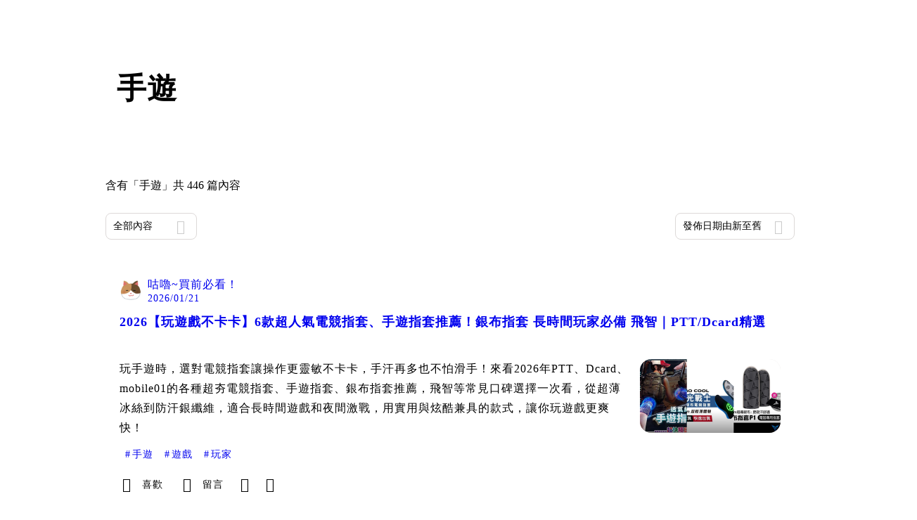

--- FILE ---
content_type: text/html; charset=utf-8
request_url: https://vocus.cc/tags/%E6%89%8B%E9%81%8A
body_size: 43856
content:
<!DOCTYPE html><html lang="zh-Hant" dir="ltr"><head><title>#手遊 - 推薦內容｜方格子 vocus<!-- -->s</title><meta name="theme-color" content="#FF485A"/><meta charSet="utf-8"/><meta http-equiv="X-UA-Compatible" content="IE=edge"/><meta name="viewport" content="width=device-width,initial-scale=1,minimum-scale=1,maximum-scale=1,user-scalable=no,interactive-widget=resizes-content"/><meta name="title" content="#手遊 - 推薦內容｜方格子 vocus"/><meta name="description" content="探索方格子 vocus 在手遊的推薦內容！還有其他多元主題：電影戲劇、投資理財、閱讀書評等許多優秀內容創作者的創作內容！快來看看吧！手遊, 遊戲, 玩家, CP值, 智慧型手機, 手機遊戲"/><meta property="url" content="https://vocus.cc/tags/%E6%89%8B%E9%81%8A"/><meta property="fb:app_id" content="1529891880611499"/><meta property="og:title" content="#手遊 - 推薦內容｜方格子 vocus"/><meta property="og:description" content="探索方格子 vocus 在手遊的推薦內容！還有其他多元主題：電影戲劇、投資理財、閱讀書評等許多優秀內容創作者的創作內容！快來看看吧！手遊, 遊戲, 玩家, CP值, 智慧型手機, 手機遊戲"/><meta property="og:url" content="https://vocus.cc/tags/%E6%89%8B%E9%81%8A"/><meta property="og:type" content="website"/><meta property="og:image:width" content="1200"/><meta property="og:image:height " content="630"/><link rel="canonical" href="https://vocus.cc/tags/手遊"/><meta property="og:image" content="https://images.vocus.cc/static/og_img/vocus_og_2025.jpg"/><meta property="og:image:secure_url" content="https://images.vocus.cc/static/og_img/vocus_og_2025.jpg"/><meta name="pubdate" content="2026-01-21T18:01:42.312Z"/><script type="application/ld+json">{"@context":"https://schema.org","@type":"WebSite","name":"vocus","alternateName":"vocus","url":"https://vocus.cc"}</script><script type="application/ld+json">{"@context":"https://schema.org","@type":"ItemList","name":"主題頁面文章資訊","description":"主題頁面文章資訊","url":"https://vocus.cc/tags/手遊","itemListElement":[{"@type":"ListItem","position":1,"url":"https://vocus.cc/article/6971140dfd89780001da1aeb"},{"@type":"ListItem","position":2,"url":"https://vocus.cc/article/6964b51cfd897800012f6dd4"},{"@type":"ListItem","position":3,"url":"https://vocus.cc/article/6950fa77fd897800016f4b99"},{"@type":"ListItem","position":4,"url":"https://vocus.cc/article/68b07f21fd8978000140e1ac"},{"@type":"ListItem","position":5,"url":"https://vocus.cc/article/69416a4cfd89780001061ede"},{"@type":"ListItem","position":6,"url":"https://vocus.cc/article/692f6c49fd8978000151e108"},{"@type":"ListItem","position":7,"url":"https://vocus.cc/article/693a4b02fd89780001fd31bd"},{"@type":"ListItem","position":8,"url":"https://vocus.cc/article/693127ddfd89780001b7666c"},{"@type":"ListItem","position":10,"url":"https://vocus.cc/article/692e9d35fd897800012042d7"}]}</script><meta name="next-head-count" content="21"/><link rel="dns-prefetch" href="//connect.facebook.net"/><link rel="dns-prefetch" href="//cdn.embedly.com"/><link rel="dns-prefetch" href="//static.hotjar.com"/><link rel="dns-prefetch" href="//tenmax-static.cacafly.net"/><link rel="dns-prefetch" href="//ssp.tenmax.io"/><link rel="dns-prefetch" href="//lh3.googleusercontent.com"/><link rel="dns-prefetch" href="//survey.survicate.com"/><link rel="preconnect" href="https://connect.facebook.net" crossorigin=""/><link rel="preconnect" href="https://cdn.embedly.com" crossorigin=""/><meta name="application-name" content="vocus｜方格子"/><meta name="apple-mobile-web-app-capable" content="yes"/><meta name="apple-mobile-web-app-title" content="vocus｜方格子"/><meta name="apple-mobile-web-app-status-bar" content="#ff485a"/><meta name="format-detection" content="telephone=no"/><meta name="mobile-web-app-capable" content="yes"/><meta name="theme-color" content="#ff485a"/><link rel="shortcut icon" href="https://vocus.cc/static/favicon.ico"/><link rel="apple-touch-icon" href="/static/img/icon-96x96.png"/><link rel="apple-touch-icon" sizes="152x152" href="/static/img/icon-152x152.png"/><link rel="apple-touch-icon" sizes="180x180" href="/static/img/icon-180x180.png"/><link rel="apple-touch-icon" sizes="167x167" href="/static/img/icon-167x167.png"/><link rel="icon" type="image/png" sizes="32x32" href="/static/img/favicon-32x32.png"/><link rel="icon" type="image/png" sizes="16x16" href="/static/img/favicon-16x16.png"/><link rel="manifest" href="/manifest.json" crossorigin="use-credentials"/><link data-next-font="" rel="preconnect" href="/" crossorigin="anonymous"/><link rel="preload" href="/_next/static/css/1948cfc89a519508.css" as="style"/><link rel="stylesheet" href="/_next/static/css/1948cfc89a519508.css" data-n-g=""/><link rel="preload" href="/_next/static/css/b88686af2803767d.css" as="style"/><link rel="stylesheet" href="/_next/static/css/b88686af2803767d.css" data-n-p=""/><link rel="preload" href="/_next/static/css/81e39d72d6deb2ae.css" as="style"/><link rel="stylesheet" href="/_next/static/css/81e39d72d6deb2ae.css"/><noscript data-n-css=""></noscript><script defer="" nomodule="" src="/_next/static/chunks/polyfills-42372ed130431b0a.js" type="f45e84d4caa048fac246f3ca-text/javascript"></script><script defer="" src="/_next/static/chunks/vendor-lexical.4ec8263ca9101a28.js" type="f45e84d4caa048fac246f3ca-text/javascript"></script><script defer="" src="/_next/static/chunks/vendor-draftjs.ac5361ea6cc11b43.js" type="f45e84d4caa048fac246f3ca-text/javascript"></script><script defer="" src="/_next/static/chunks/11065.7621d6d50adcf8e9.js" type="f45e84d4caa048fac246f3ca-text/javascript"></script><script defer="" src="/_next/static/chunks/79197.d3fd74493084488b.js" type="f45e84d4caa048fac246f3ca-text/javascript"></script><script defer="" src="/_next/static/chunks/38544-9ca3ec121db0f11d.js" type="f45e84d4caa048fac246f3ca-text/javascript"></script><script defer="" src="/_next/static/chunks/25497-30b8d84e9a87f91a.js" type="f45e84d4caa048fac246f3ca-text/javascript"></script><script defer="" src="/_next/static/chunks/26025-052751214a1c7dd8.js" type="f45e84d4caa048fac246f3ca-text/javascript"></script><script defer="" src="/_next/static/chunks/60801.251d1c9a6e718dd2.js" type="f45e84d4caa048fac246f3ca-text/javascript"></script><script defer="" src="/_next/static/chunks/63987.d0c2a93fad593834.js" type="f45e84d4caa048fac246f3ca-text/javascript"></script><script defer="" src="/_next/static/chunks/87754.e9ecf8390a4920c2.js" type="f45e84d4caa048fac246f3ca-text/javascript"></script><script src="/_next/static/chunks/webpack-416ab50969b5d9f0.js" defer="" type="f45e84d4caa048fac246f3ca-text/javascript"></script><script src="/_next/static/chunks/framework-465e490adc4592e5.js" defer="" type="f45e84d4caa048fac246f3ca-text/javascript"></script><script src="/_next/static/chunks/main-1a94c49bb80a68bd.js" defer="" type="f45e84d4caa048fac246f3ca-text/javascript"></script><script src="/_next/static/chunks/pages/_app-be636cd082fde491.js" defer="" type="f45e84d4caa048fac246f3ca-text/javascript"></script><script src="/_next/static/chunks/1bfc9850-f445dfbaa30ed2b2.js" defer="" type="f45e84d4caa048fac246f3ca-text/javascript"></script><script src="/_next/static/chunks/66261-a44e130f873cd373.js" defer="" type="f45e84d4caa048fac246f3ca-text/javascript"></script><script src="/_next/static/chunks/87066-c13d598811fb9be1.js" defer="" type="f45e84d4caa048fac246f3ca-text/javascript"></script><script src="/_next/static/chunks/2183-52a384eb30d871a9.js" defer="" type="f45e84d4caa048fac246f3ca-text/javascript"></script><script src="/_next/static/chunks/16118-e104739afae8026c.js" defer="" type="f45e84d4caa048fac246f3ca-text/javascript"></script><script src="/_next/static/chunks/78999-c6867f170a29ed9a.js" defer="" type="f45e84d4caa048fac246f3ca-text/javascript"></script><script src="/_next/static/chunks/9198-ccf0528fe6cb6ff5.js" defer="" type="f45e84d4caa048fac246f3ca-text/javascript"></script><script src="/_next/static/chunks/18573-fe484e48c0e68238.js" defer="" type="f45e84d4caa048fac246f3ca-text/javascript"></script><script src="/_next/static/chunks/87536-6c926276c73394de.js" defer="" type="f45e84d4caa048fac246f3ca-text/javascript"></script><script src="/_next/static/chunks/72873-143cdd2eb916a03c.js" defer="" type="f45e84d4caa048fac246f3ca-text/javascript"></script><script src="/_next/static/chunks/4736-8d5e564040410f53.js" defer="" type="f45e84d4caa048fac246f3ca-text/javascript"></script><script src="/_next/static/chunks/57021-6820a1a8902ae936.js" defer="" type="f45e84d4caa048fac246f3ca-text/javascript"></script><script src="/_next/static/chunks/92919-f80dbf63d0d87e49.js" defer="" type="f45e84d4caa048fac246f3ca-text/javascript"></script><script src="/_next/static/chunks/51533-5f6a9d9dea70aa72.js" defer="" type="f45e84d4caa048fac246f3ca-text/javascript"></script><script src="/_next/static/chunks/96720-9ff0c19cdb28dae6.js" defer="" type="f45e84d4caa048fac246f3ca-text/javascript"></script><script src="/_next/static/chunks/61357-1494162d6574d3bc.js" defer="" type="f45e84d4caa048fac246f3ca-text/javascript"></script><script src="/_next/static/chunks/70717-d837977e408af2a0.js" defer="" type="f45e84d4caa048fac246f3ca-text/javascript"></script><script src="/_next/static/chunks/5283-d10e38915ece476d.js" defer="" type="f45e84d4caa048fac246f3ca-text/javascript"></script><script src="/_next/static/chunks/50542-8fe9c4a5f647a8e5.js" defer="" type="f45e84d4caa048fac246f3ca-text/javascript"></script><script src="/_next/static/chunks/24762-8e6e615b9c14f16a.js" defer="" type="f45e84d4caa048fac246f3ca-text/javascript"></script><script src="/_next/static/chunks/76499-97bd958f479cf639.js" defer="" type="f45e84d4caa048fac246f3ca-text/javascript"></script><script src="/_next/static/chunks/8394-7c1aab85361f1fa8.js" defer="" type="f45e84d4caa048fac246f3ca-text/javascript"></script><script src="/_next/static/chunks/26380-48dea7888d858ae6.js" defer="" type="f45e84d4caa048fac246f3ca-text/javascript"></script><script src="/_next/static/chunks/43-dcc9c528c1cc3788.js" defer="" type="f45e84d4caa048fac246f3ca-text/javascript"></script><script src="/_next/static/chunks/14733-e1da1540662138ae.js" defer="" type="f45e84d4caa048fac246f3ca-text/javascript"></script><script src="/_next/static/chunks/54601-de63db4e5d906432.js" defer="" type="f45e84d4caa048fac246f3ca-text/javascript"></script><script src="/_next/static/chunks/80690-6e6326cbb3a93136.js" defer="" type="f45e84d4caa048fac246f3ca-text/javascript"></script><script src="/_next/static/chunks/37977-3ca49a935396d72c.js" defer="" type="f45e84d4caa048fac246f3ca-text/javascript"></script><script src="/_next/static/chunks/25389-4579572c633a364f.js" defer="" type="f45e84d4caa048fac246f3ca-text/javascript"></script><script src="/_next/static/chunks/96575-34767619d0390e17.js" defer="" type="f45e84d4caa048fac246f3ca-text/javascript"></script><script src="/_next/static/chunks/60022-f431e8fba2395a34.js" defer="" type="f45e84d4caa048fac246f3ca-text/javascript"></script><script src="/_next/static/chunks/79553-d99a3a6de870863a.js" defer="" type="f45e84d4caa048fac246f3ca-text/javascript"></script><script src="/_next/static/chunks/81344-f51b4850744b33e8.js" defer="" type="f45e84d4caa048fac246f3ca-text/javascript"></script><script src="/_next/static/chunks/74330-3391d2f10c08c591.js" defer="" type="f45e84d4caa048fac246f3ca-text/javascript"></script><script src="/_next/static/chunks/91419-e16431d90c3b7d43.js" defer="" type="f45e84d4caa048fac246f3ca-text/javascript"></script><script src="/_next/static/chunks/36867-c94f4e7b83ac296c.js" defer="" type="f45e84d4caa048fac246f3ca-text/javascript"></script><script src="/_next/static/chunks/19753-f18100c632155b44.js" defer="" type="f45e84d4caa048fac246f3ca-text/javascript"></script><script src="/_next/static/chunks/pages/tags/%5B...tagname%5D-5e057465611053a1.js" defer="" type="f45e84d4caa048fac246f3ca-text/javascript"></script><script src="/_next/static/6_hGEFAmmWmEna2Eq9PF8/_buildManifest.js" defer="" type="f45e84d4caa048fac246f3ca-text/javascript"></script><script src="/_next/static/6_hGEFAmmWmEna2Eq9PF8/_ssgManifest.js" defer="" type="f45e84d4caa048fac246f3ca-text/javascript"></script><style data-styled="" data-styled-version="5.3.11">.hHRGMn{background-size:cover;font-size:20px;width:20px;height:20px;display:-webkit-box;display:-webkit-flex;display:-ms-flexbox;display:flex;-webkit-align-items:center;-webkit-box-align:center;-ms-flex-align:center;align-items:center;}/*!sc*/
.hHRGMn.icon-refresh.rotate{-webkit-animation:1500ms linear infinite fTxbLP;animation:1500ms linear infinite fTxbLP;}/*!sc*/
.hHRGMn:before{width:20px;height:20px;}/*!sc*/
.dxIEle{background-size:cover;font-size:18px;width:18px;height:18px;display:-webkit-box;display:-webkit-flex;display:-ms-flexbox;display:flex;-webkit-align-items:center;-webkit-box-align:center;-ms-flex-align:center;align-items:center;margin-right:4px;}/*!sc*/
.dxIEle.icon-refresh.rotate{-webkit-animation:1500ms linear infinite fTxbLP;animation:1500ms linear infinite fTxbLP;}/*!sc*/
.dxIEle:before{width:18px;height:18px;}/*!sc*/
.kQVCEI{background-size:cover;font-size:16px;width:16px;height:16px;display:-webkit-box;display:-webkit-flex;display:-ms-flexbox;display:flex;-webkit-align-items:center;-webkit-box-align:center;-ms-flex-align:center;align-items:center;color:var(--Primary-Gray-L-02);}/*!sc*/
.kQVCEI.icon-refresh.rotate{-webkit-animation:1500ms linear infinite fTxbLP;animation:1500ms linear infinite fTxbLP;}/*!sc*/
.kQVCEI:before{width:16px;height:16px;}/*!sc*/
data-styled.g1[id="sc-85ee8161-0"]{content:"hHRGMn,dxIEle,kQVCEI,"}/*!sc*/
.ilzrDz{height:36px;padding:8px 12px;border-radius:8px;font-size:14px;display:-webkit-box;display:-webkit-flex;display:-ms-flexbox;display:flex;-webkit-box-pack:center;-webkit-justify-content:center;-ms-flex-pack:center;justify-content:center;-webkit-align-items:center;-webkit-box-align:center;-ms-flex-align:center;align-items:center;color:var(--theme-L_gray-base-B_white);background-color:var(--theme-L_transparent-B_transparent);border:none;}/*!sc*/
@media (hover:hover){.ilzrDz:hover{background-color:var(--theme-L_gray-5-B_gray-1);}}/*!sc*/
.ilzrDz:disabled{color:var(--Primary-Gray-L-03);background-color:var(--theme-L_gray-5-B_gray-1);border:none;}/*!sc*/
.izCIJQ{height:36px;padding:0;border-radius:8px;font-size:14px;display:-webkit-box;display:-webkit-flex;display:-ms-flexbox;display:flex;-webkit-box-pack:center;-webkit-justify-content:center;-ms-flex-pack:center;justify-content:center;-webkit-align-items:center;-webkit-box-align:center;-ms-flex-align:center;align-items:center;color:var(--theme-L_gray-base-B_white);background-color:var(--theme-L_transparent-B_transparent);border:none;}/*!sc*/
@media (hover:hover){.izCIJQ:hover{background-color:var(--theme-L_gray-5-B_gray-1);}}/*!sc*/
.izCIJQ:disabled{color:var(--Primary-Gray-L-03);background-color:var(--theme-L_gray-5-B_gray-1);border:none;}/*!sc*/
data-styled.g7[id="sc-e45c49f0-0"]{content:"ilzrDz,izCIJQ,"}/*!sc*/
.bqlMmA{background-color:var(--Primary-White);display:-webkit-box;display:-webkit-flex;display:-ms-flexbox;display:flex;width:100%;}/*!sc*/
@media screen and (min-width:0){.bqlMmA{padding:0px 16px;}}/*!sc*/
@media screen and (min-width:768px){.bqlMmA{-webkit-box-pack:center;-webkit-justify-content:center;-ms-flex-pack:center;justify-content:center;}}/*!sc*/
@media screen and (min-width:768px){.iiDgFY{width:980px;}}/*!sc*/
.iybgRw{display:-webkit-box;display:-webkit-flex;display:-ms-flexbox;display:flex;-webkit-box-pack:center;-webkit-justify-content:center;-ms-flex-pack:center;justify-content:center;margin:24px auto 0px auto;max-width:980px;overflow:auto;width:100%;}/*!sc*/
@media screen and (min-width:0){.iybgRw{padding:0 16px;-webkit-flex-direction:column-reverse;-ms-flex-direction:column-reverse;flex-direction:column-reverse;}}/*!sc*/
@media screen and (min-width:768px){.iybgRw{-webkit-flex-direction:row;-ms-flex-direction:row;flex-direction:row;}}/*!sc*/
.sgPut{display:-webkit-box;display:-webkit-flex;display:-ms-flexbox;display:flex;-webkit-box-pack:center;-webkit-justify-content:center;-ms-flex-pack:center;justify-content:center;margin:0px auto;max-width:980px;overflow:auto;width:100%;}/*!sc*/
@media screen and (min-width:0){.sgPut{padding:0 16px;-webkit-flex-direction:column-reverse;-ms-flex-direction:column-reverse;flex-direction:column-reverse;}}/*!sc*/
@media screen and (min-width:768px){.sgPut{-webkit-flex-direction:row;-ms-flex-direction:row;flex-direction:row;}}/*!sc*/
.vpuDv{-webkit-flex-direction:column;-ms-flex-direction:column;flex-direction:column;width:100%;display:-webkit-box;display:-webkit-flex;display:-ms-flexbox;display:flex;}/*!sc*/
.eTxqYJ{-webkit-align-items:center;-webkit-box-align:center;-ms-flex-align:center;align-items:center;display:-webkit-box;display:-webkit-flex;display:-ms-flexbox;display:flex;-webkit-box-pack:justify;-webkit-justify-content:space-between;-ms-flex-pack:justify;justify-content:space-between;margin-top:28px;}/*!sc*/
@media screen and (min-width:0){.eTxqYJ{-webkit-flex-direction:column;-ms-flex-direction:column;flex-direction:column;}}/*!sc*/
@media screen and (min-width:992px){.eTxqYJ{-webkit-flex-direction:row;-ms-flex-direction:row;flex-direction:row;}}/*!sc*/
.cHxYbF{width:130px;}/*!sc*/
@media screen and (min-width:0){.ekLJFn{width:100%;}}/*!sc*/
@media screen and (min-width:992px){.ekLJFn{width:unset;}}/*!sc*/
.gjeWPN{background-color:var(--Primary-White);border:1px solid var(--Primary-Gray-L-04);border-radius:16px;display:-webkit-box;display:-webkit-flex;display:-ms-flexbox;display:flex;-webkit-flex-direction:column;-ms-flex-direction:column;flex-direction:column;margin-bottom:16px;}/*!sc*/
@media screen and (min-width:0){.gjeWPN{padding:12px;}}/*!sc*/
@media screen and (min-width:768px){.gjeWPN{padding:20px;}}/*!sc*/
.eOVyyM{-webkit-align-items:center;-webkit-box-align:center;-ms-flex-align:center;align-items:center;-webkit-box-pack:justify;-webkit-justify-content:space-between;-ms-flex-pack:justify;justify-content:space-between;display:-webkit-box;display:-webkit-flex;display:-ms-flexbox;display:flex;}/*!sc*/
.gpkPmo{-webkit-align-items:center;-webkit-box-align:center;-ms-flex-align:center;align-items:center;display:-webkit-box;display:-webkit-flex;display:-ms-flexbox;display:flex;}/*!sc*/
.ctDHPq{margin-bottom:12px;display:-webkit-box;display:-webkit-flex;display:-ms-flexbox;display:flex;}/*!sc*/
.kJctNC{margin-bottom:12px;-webkit-align-items:center;-webkit-box-align:center;-ms-flex-align:center;align-items:center;display:-webkit-box;display:-webkit-flex;display:-ms-flexbox;display:flex;}/*!sc*/
.dzYzhg{display:-webkit-box;display:-webkit-flex;display:-ms-flexbox;display:flex;}/*!sc*/
.bPidbq{-webkit-flex-direction:column;-ms-flex-direction:column;flex-direction:column;margin-left:8px;min-width:0;overflow:hidden;display:-webkit-box;display:-webkit-flex;display:-ms-flexbox;display:flex;}/*!sc*/
.hZCZuj{-webkit-align-items:center;-webkit-box-align:center;-ms-flex-align:center;align-items:center;min-width:0;overflow:hidden;display:-webkit-box;display:-webkit-flex;display:-ms-flexbox;display:flex;}/*!sc*/
.dHnwX{display:-webkit-box;display:-webkit-flex;display:-ms-flexbox;display:flex;-webkit-flex-direction:column;-ms-flex-direction:column;flex-direction:column;width:100%;}/*!sc*/
@media screen and (min-width:0){.dHnwX{margin-right:16px;}}/*!sc*/
@media screen and (min-width:768px){.dHnwX{margin-right:24px;}}/*!sc*/
.KoNCD{width:100%;position:relative;display:-webkit-box;display:-webkit-flex;display:-ms-flexbox;display:flex;}/*!sc*/
.ejdVNa{display:-webkit-box;display:-webkit-flex;display:-ms-flexbox;display:flex;-webkit-flex-direction:column;-ms-flex-direction:column;flex-direction:column;margin-right:16px;width:calc(100% - 16px);}/*!sc*/
@media screen and (min-width:0){.ejdVNa{margin-top:4px;}}/*!sc*/
@media screen and (min-width:768px){.ejdVNa{margin-top:12px;}}/*!sc*/
.fbLJZn{display:-webkit-box;display:-webkit-flex;display:-ms-flexbox;display:flex;height:100%;width:100%;}/*!sc*/
@media screen and (min-width:0){.fbLJZn{max-width:120px;max-height:63px;border-radius:12px;margin-top:4px;}}/*!sc*/
@media screen and (min-width:768px){.fbLJZn{max-width:200px;max-height:105px;border-radius:16px;margin-top:12px;}}/*!sc*/
.jaYjVR{-webkit-flex-wrap:wrap;-ms-flex-wrap:wrap;flex-wrap:wrap;-webkit-align-items:center;-webkit-box-align:center;-ms-flex-align:center;align-items:center;margin-top:12px;display:-webkit-box;display:-webkit-flex;display:-ms-flexbox;display:flex;}/*!sc*/
.kEZOIZ{-webkit-box-pack:justify;-webkit-justify-content:space-between;-ms-flex-pack:justify;justify-content:space-between;-webkit-align-items:center;-webkit-box-align:center;-ms-flex-align:center;align-items:center;margin-top:12px;position:relative;left:-12px;width:calc(100% + 12px);display:-webkit-box;display:-webkit-flex;display:-ms-flexbox;display:flex;}/*!sc*/
.cQsZps{-webkit-align-items:center;-webkit-box-align:center;-ms-flex-align:center;align-items:center;-webkit-box-pack:center;-webkit-justify-content:center;-ms-flex-pack:center;justify-content:center;display:-webkit-box;display:-webkit-flex;display:-ms-flexbox;display:flex;}/*!sc*/
.haCWFv{padding:12px 0px;display:-webkit-box;display:-webkit-flex;display:-ms-flexbox;display:flex;}/*!sc*/
.cTfSlo{-webkit-box-pack:justify;-webkit-justify-content:space-between;-ms-flex-pack:justify;justify-content:space-between;display:-webkit-box;display:-webkit-flex;display:-ms-flexbox;display:flex;}/*!sc*/
.jDyjdZ{-webkit-align-items:flex-start;-webkit-box-align:flex-start;-ms-flex-align:flex-start;align-items:flex-start;display:-webkit-box;display:-webkit-flex;display:-ms-flexbox;display:flex;}/*!sc*/
.dDcTWC{width:100%;-webkit-align-items:flex-start;-webkit-box-align:flex-start;-ms-flex-align:flex-start;align-items:flex-start;display:-webkit-box;display:-webkit-flex;display:-ms-flexbox;display:flex;}/*!sc*/
.dcLwdo{-webkit-align-items:center;-webkit-box-align:center;-ms-flex-align:center;align-items:center;height:20px;}/*!sc*/
@media screen and (min-width:0){.dcLwdo{display:none;}}/*!sc*/
@media screen and (min-width:768px){.dcLwdo{display:-webkit-box;display:-webkit-flex;display:-ms-flexbox;display:flex;}}/*!sc*/
@media screen and (min-width:0){.gnPOiR{padding-left:40px;}}/*!sc*/
@media screen and (min-width:768px){.gnPOiR{padding-left:44px;}}/*!sc*/
.bufIXj{-webkit-align-items:center;-webkit-box-align:center;-ms-flex-align:center;align-items:center;height:20px;margin-left:40px;margin-top:12px;}/*!sc*/
@media screen and (min-width:0){.bufIXj{display:-webkit-box;display:-webkit-flex;display:-ms-flexbox;display:flex;}}/*!sc*/
@media screen and (min-width:768px){.bufIXj{display:none;}}/*!sc*/
.tIDDn{padding-left:32px;}/*!sc*/
.jXhrBH{-webkit-align-items:center;-webkit-box-align:center;-ms-flex-align:center;align-items:center;margin-top:2px;display:-webkit-box;display:-webkit-flex;display:-ms-flexbox;display:flex;}/*!sc*/
.lcWepX{border-radius:6px;border:1px solid var(--Primary-Gray-L-04);padding:4px 8px;-webkit-align-items:center;-webkit-box-align:center;-ms-flex-align:center;align-items:center;display:-webkit-box;display:-webkit-flex;display:-ms-flexbox;display:flex;}/*!sc*/
.cTvJUz{width:1px;height:26px;background:var(--Primary-Gray-L-04);display:-webkit-box;display:-webkit-flex;display:-ms-flexbox;display:flex;}/*!sc*/
.gKIQOD{height:100%;margin:0px auto;width:440px;}/*!sc*/
@media screen and (min-width:0){.gKIQOD{border-radius:12px;}}/*!sc*/
@media screen and (min-width:992px){.gKIQOD{border-radius:16px;}}/*!sc*/
.dDuosN{width:100%;-webkit-flex-direction:column;-ms-flex-direction:column;flex-direction:column;margin-bottom:12px;display:-webkit-box;display:-webkit-flex;display:-ms-flexbox;display:flex;}/*!sc*/
.bQMgtN{width:100%;position:relative;margin-bottom:12px;-webkit-flex-direction:column;-ms-flex-direction:column;flex-direction:column;display:-webkit-box;display:-webkit-flex;display:-ms-flexbox;display:flex;}/*!sc*/
.cJlGjV{-webkit-flex-wrap:wrap;-ms-flex-wrap:wrap;flex-wrap:wrap;-webkit-align-items:center;-webkit-box-align:center;-ms-flex-align:center;align-items:center;margin-top:16px;display:-webkit-box;display:-webkit-flex;display:-ms-flexbox;display:flex;}/*!sc*/
.hMZzsh{-webkit-box-pack:justify;-webkit-justify-content:space-between;-ms-flex-pack:justify;justify-content:space-between;-webkit-align-items:center;-webkit-box-align:center;-ms-flex-align:center;align-items:center;position:relative;left:-8px;margin-top:12px;display:-webkit-box;display:-webkit-flex;display:-ms-flexbox;display:flex;}/*!sc*/
.eRIYMs{-webkit-flex-direction:column;-ms-flex-direction:column;flex-direction:column;display:-webkit-box;display:-webkit-flex;display:-ms-flexbox;display:flex;}/*!sc*/
.eWCqiE{background-color:var(--Primary-White);border:1px solid var(--Primary-Gray-L-04);border-radius:16px;display:-webkit-box;display:-webkit-flex;display:-ms-flexbox;display:flex;-webkit-flex-direction:column;-ms-flex-direction:column;flex-direction:column;margin-bottom:20px;}/*!sc*/
@media screen and (min-width:0){.eWCqiE{padding:12px;}}/*!sc*/
@media screen and (min-width:768px){.eWCqiE{padding:20px;}}/*!sc*/
.jTmCCP{width:100%;-webkit-flex-direction:column;-ms-flex-direction:column;flex-direction:column;display:-webkit-box;display:-webkit-flex;display:-ms-flexbox;display:flex;}/*!sc*/
.kbWGIU{width:100%;-webkit-flex:1;-ms-flex:1;flex:1;display:-webkit-box;display:-webkit-flex;display:-ms-flexbox;display:flex;}/*!sc*/
.bhBXYf{width:100%;}/*!sc*/
.kjdIpm{margin-bottom:12px;}/*!sc*/
data-styled.g8[id="sc-e45c49f0-1"]{content:"bqlMmA,iiDgFY,iybgRw,sgPut,vpuDv,eTxqYJ,cHxYbF,ekLJFn,gjeWPN,eOVyyM,gpkPmo,ctDHPq,kJctNC,dzYzhg,bPidbq,hZCZuj,dHnwX,KoNCD,ejdVNa,fbLJZn,jaYjVR,kEZOIZ,cQsZps,haCWFv,cTfSlo,jDyjdZ,dDcTWC,dcLwdo,gnPOiR,bufIXj,tIDDn,jXhrBH,lcWepX,cTvJUz,gKIQOD,dDuosN,bQMgtN,cJlGjV,hMZzsh,eRIYMs,eWCqiE,jTmCCP,kbWGIU,bhBXYf,kjdIpm,"}/*!sc*/
.gqTyrd{margin:0;padding:0;}/*!sc*/
@media screen and (min-width:0){.gqTyrd{font-style:normal;-webkit-letter-spacing:1px;-moz-letter-spacing:1px;-ms-letter-spacing:1px;letter-spacing:1px;font-size:28px;font-weight:bold;line-height:1.5;margin-bottom:10px;}}/*!sc*/
@media screen and (min-width:768px){.gqTyrd{font-style:normal;-webkit-letter-spacing:1px;-moz-letter-spacing:1px;-ms-letter-spacing:1px;letter-spacing:1px;font-size:42px;font-weight:bold;line-height:1.5;margin-bottom:0;}}/*!sc*/
.gbOEAW{margin:0;padding:0;color:var(--Primary-Black-Base);font-style:normal;-webkit-letter-spacing:1px;-moz-letter-spacing:1px;-ms-letter-spacing:1px;letter-spacing:1px;font-size:16px;font-weight:500;line-height:24px;}/*!sc*/
.wZJVZ{margin:0;padding:0;font-style:normal;-webkit-letter-spacing:1px;-moz-letter-spacing:1px;-ms-letter-spacing:1px;letter-spacing:1px;font-size:14px;font-weight:normal;line-height:16px;color:var(--Primary-Gray-L-02);min-width:80px;margin-right:4px;}/*!sc*/
.hmJjA-D{margin:0;padding:0;font-style:normal;-webkit-letter-spacing:1px;-moz-letter-spacing:1px;-ms-letter-spacing:1px;letter-spacing:1px;font-size:18px;font-weight:bold;line-height:1.5;height:54px;color:var(--Primary-Black-Base);}/*!sc*/
.gfKdoG{margin:0;padding:0;font-style:normal;-webkit-letter-spacing:1px;-moz-letter-spacing:1px;-ms-letter-spacing:1px;letter-spacing:1px;font-size:16px;font-weight:normal;line-height:1.8;color:var(--Primary-Gray-L-01);}/*!sc*/
.jMJKqb{margin:0;padding:4px 8px;display:block;font-style:normal;-webkit-letter-spacing:1px;-moz-letter-spacing:1px;-ms-letter-spacing:1px;letter-spacing:1px;font-size:14px;font-weight:normal;line-height:1.2;width:-webkit-fit-content;width:-moz-fit-content;width:fit-content;color:var(--Primary-Black-Base);border-radius:6px;background:var(--Primary-Gray-L-05);}/*!sc*/
.jurXgJ{margin:0;padding:0;margin-right:2px;}/*!sc*/
.fHDjje{margin:0;padding:0;font-style:normal;-webkit-letter-spacing:1px;-moz-letter-spacing:1px;-ms-letter-spacing:1px;letter-spacing:1px;font-size:14px;font-weight:500;line-height:16px;margin-left:4px;}/*!sc*/
.Ctvds{margin:0;padding:0;font-style:normal;-webkit-letter-spacing:1px;-moz-letter-spacing:1px;-ms-letter-spacing:1px;letter-spacing:1px;font-size:16px;font-weight:500;line-height:24px;}/*!sc*/
.fEBJve{margin:0;padding:4px 8px;display:-webkit-box;display:-webkit-flex;display:-ms-flexbox;display:flex;font-style:normal;-webkit-letter-spacing:1px;-moz-letter-spacing:1px;-ms-letter-spacing:1px;letter-spacing:1px;font-size:14px;font-weight:500;line-height:16px;width:-webkit-fit-content;width:-moz-fit-content;width:fit-content;border-radius:24px;-webkit-align-items:center;-webkit-box-align:center;-ms-flex-align:center;align-items:center;-webkit-box-pack:center;-webkit-justify-content:center;-ms-flex-pack:center;justify-content:center;color:var(--Primary-Gray-L-02);background:var(--Primary-Gray-L-06);}/*!sc*/
.huogST{margin:0;padding:0;font-style:normal;-webkit-letter-spacing:1px;-moz-letter-spacing:1px;-ms-letter-spacing:1px;letter-spacing:1px;font-size:14px;font-weight:500;line-height:16px;}/*!sc*/
.cGPARw{margin:0;padding:0;font-style:normal;-webkit-letter-spacing:1px;-moz-letter-spacing:1px;-ms-letter-spacing:1px;letter-spacing:1px;font-size:14px;font-weight:500;line-height:16px;color:var(--Primary-Gray-L-02);margin-left:4px;}/*!sc*/
.MDYNw{margin:0;padding:0;font-style:normal;-webkit-letter-spacing:1px;-moz-letter-spacing:1px;-ms-letter-spacing:1px;letter-spacing:1px;font-size:18px;font-weight:bold;line-height:1.5;color:var(--Primary-Black-Base);}/*!sc*/
data-styled.g10[id="sc-e45c49f0-3"]{content:"gqTyrd,gbOEAW,wZJVZ,hmJjA-D,gfKdoG,jMJKqb,jurXgJ,fHDjje,Ctvds,fEBJve,huogST,cGPARw,MDYNw,"}/*!sc*/
.BJDCr{gap:12px;}/*!sc*/
.edgBTT{cursor:pointer;}/*!sc*/
.jXfrHM{gap:8px;}/*!sc*/
.jXequw{gap:4px;}/*!sc*/
.ckXDYz{cursor:default;}/*!sc*/
.coQdYl{cursor:unset;}/*!sc*/
data-styled.g12[id="sc-e45c49f0-5"]{content:"iRePlU,BJDCr,edgBTT,jXfrHM,jXequw,ckXDYz,coQdYl,"}/*!sc*/
.bDUGXG{white-space:nowrap;overflow:hidden;text-overflow:ellipsis;white-space:nowrap;}/*!sc*/
.byzQwj{white-space:nowrap;}/*!sc*/
data-styled.g25[id="sc-655af0bb-0"]{content:"jMdFtp,bDUGXG,byzQwj,"}/*!sc*/
.iCUKsy{min-height:20px;display:-webkit-box;display:-webkit-flex;display:-ms-flexbox;display:flex;-webkit-box-pack:center;-webkit-justify-content:center;-ms-flex-pack:center;justify-content:center;-webkit-align-items:center;-webkit-box-align:center;-ms-flex-align:center;align-items:center;}/*!sc*/
data-styled.g60[id="sc-35d7fbcb-0"]{content:"iCUKsy,"}/*!sc*/
.JFpQj{display:-webkit-box;display:-webkit-flex;display:-ms-flexbox;display:flex;-webkit-flex-direction:column;-ms-flex-direction:column;flex-direction:column;text-align:center;}/*!sc*/
data-styled.g61[id="sc-35d7fbcb-1"]{content:"JFpQj,"}/*!sc*/
.dJEDIp{width:50px;height:100px;margin:auto;}/*!sc*/
data-styled.g62[id="sc-35d7fbcb-2"]{content:"dJEDIp,"}/*!sc*/
.gtA-dpY{width:32px;height:32px;background-color:#FFFFFF;cursor:pointer;margin:0;border-radius:100%;}/*!sc*/
.cqETYD{width:16px;height:16px;background-color:#FFFFFF;margin:0;border-radius:100%;}/*!sc*/
data-styled.g91[id="sc-991e63be-0"]{content:"gtA-dpY,cqETYD,"}/*!sc*/
.AywTB{-webkit-letter-spacing:1px;-moz-letter-spacing:1px;-ms-letter-spacing:1px;letter-spacing:1px;font-weight:500;white-space:nowrap;white-space:nowrap;}/*!sc*/
.AywTB i:first-child{margin-right:8px;}/*!sc*/
.AywTB i:last-child{margin-left:8px;}/*!sc*/
.AywTB:disabled{cursor:not-allowed;}/*!sc*/
data-styled.g95[id="sc-5e9a1b25-0"]{content:"AywTB,"}/*!sc*/
.lnLcjr{display:-webkit-inline-box;display:-webkit-inline-flex;display:-ms-inline-flexbox;display:inline-flex;gap:8px;-webkit-align-items:center;-webkit-box-align:center;-ms-flex-align:center;align-items:center;cursor:pointer;color:var(--Primary-Gray-L-01);}/*!sc*/
.lnLcjr.lnLcjr:hover{-webkit-text-decoration:underline;text-decoration:underline;}/*!sc*/
.lnLcjr:hover{color:var(--Primary-Gray-L-01);}/*!sc*/
data-styled.g113[id="sc-b49801dc-0"]{content:"lnLcjr,"}/*!sc*/
.pHMsj{position:relative;width:32px;height:32px;overflow:hidden;margin:0;display:-webkit-box;display:-webkit-flex;display:-ms-flexbox;display:flex;-webkit-box-pack:center;-webkit-justify-content:center;-ms-flex-pack:center;justify-content:center;-webkit-align-items:center;-webkit-box-align:center;-ms-flex-align:center;align-items:center;}/*!sc*/
data-styled.g269[id="sc-615038b9-0"]{content:"pHMsj,"}/*!sc*/
.fXZraF{width:100%;height:100%;border-radius:6px;}/*!sc*/
data-styled.g271[id="sc-615038b9-2"]{content:"fXZraF,"}/*!sc*/
.cGazuW a{-webkit-text-decoration:none;text-decoration:none;}/*!sc*/
data-styled.g273[id="sc-1b44a4c6-0"]{content:"cGazuW,"}/*!sc*/
.kYnqes{gap:4px;font-size:18px;font-weight:700;line-height:27px;color:var(--theme-L_gray-base-B_white);margin-bottom:0px;overflow:hidden;text-overflow:ellipsis;display:-webkit-box;word-break:break-all;-webkit-line-clamp:2;-webkit-box-orient:vertical;}/*!sc*/
data-styled.g275[id="sc-b6824333-0"]{content:"kYnqes,"}/*!sc*/
.cPEslA{width:-webkit-max-content;width:-moz-max-content;width:max-content;border-radius:24px;border:1px solid var(--Primary-Gray-L-04);color:var(--Primary-Gray-L-02);background:var(--Primary-Gray-L-06);padding:2px 8px;}/*!sc*/
data-styled.g279[id="sc-e0c4bef5-0"]{content:"cPEslA,"}/*!sc*/
.epajsl{position:relative;margin:unset;width:200px;height:auto;max-width:200px;}/*!sc*/
data-styled.g281[id="sc-b9e8fba5-0"]{content:"epajsl,"}/*!sc*/
.beaXBK{position:initial;width:100%;border-radius:0px;margin:0 auto;display:block;}/*!sc*/
data-styled.g283[id="sc-b9e8fba5-2"]{content:"beaXBK,"}/*!sc*/
.gWpNGs{color:var(--Primary-Gray-L-01);font-weight:400;-webkit-letter-spacing:1px;-moz-letter-spacing:1px;-ms-letter-spacing:1px;letter-spacing:1px;line-height:1.8;}/*!sc*/
.gWpNGs .floating-reader-popup{-webkit-transition-duration:0.3s;transition-duration:0.3s;background-color:var(--theme-L_white-B_black);position:absolute;top:0;left:0;z-index:11;border-radius:8px;opacity:0;-webkit-transition:opacity 0.5s;transition:opacity 0.5s;height:46px;will-change:transform;}/*!sc*/
.gWpNGs .floating-toolbar-popup{-webkit-transition-duration:0.3s;transition-duration:0.3s;background-color:var(--theme-L_white-B_black);display:-webkit-box;display:-webkit-flex;display:-ms-flexbox;display:flex;padding:4px 8px;vertical-align:middle;position:absolute;top:0;left:0;z-index:10;opacity:0;border:var(--theme-borders-toolbar);border-radius:8px;-webkit-transition:opacity 0.5s;transition:opacity 0.5s;height:38px;will-change:transform;-webkit-user-select:none;-moz-user-select:none;-ms-user-select:none;user-select:none;}/*!sc*/
.gWpNGs .floating-toolbar-popup .vr{padding-right:8px;border-left:var(--theme-borders-toolbar);}/*!sc*/
.gWpNGs .floating-toolbar-popup button{height:100%;width:100%;--idle-color:var(--theme-L_gray-base-B_white);--hover-color:#141413;background-color:var(--theme-L_white-B_black);padding:0;}/*!sc*/
.gWpNGs .floating-toolbar-popup button i{font-size:26px;}/*!sc*/
.gWpNGs .floating-toolbar-popup button.popup-item{border:0;display:-webkit-box;display:-webkit-flex;display:-ms-flexbox;display:flex;background:none;border-radius:10px;padding:0px;cursor:pointer;vertical-align:middle;}/*!sc*/
.gWpNGs .floating-toolbar-popup button.popup-item:disabled{cursor:not-allowed;}/*!sc*/
.gWpNGs .floating-toolbar-popup button.popup-item.spaced{margin-right:2px;}/*!sc*/
.gWpNGs .floating-toolbar-popup button.popup-item i.format{background-size:contain;display:inline-block;height:18px;width:18px;margin-top:2px;vertical-align:-0.25em;display:-webkit-box;display:-webkit-flex;display:-ms-flexbox;display:flex;opacity:0.6;}/*!sc*/
.gWpNGs .floating-toolbar-popup button.popup-item:disabled i.format{opacity:0.2;}/*!sc*/
.gWpNGs .floating-toolbar-popup select.popup-item{border:0;display:-webkit-box;display:-webkit-flex;display:-ms-flexbox;display:flex;background:none;border-radius:10px;padding:8px;vertical-align:middle;-webkit-appearance:none;-moz-appearance:none;width:70px;font-size:14px;color:#777;text-overflow:ellipsis;}/*!sc*/
.gWpNGs .floating-toolbar-popup select.code-language{text-transform:capitalize;width:130px;}/*!sc*/
.gWpNGs .floating-toolbar-popup .popup-item .text{display:-webkit-box;display:-webkit-flex;display:-ms-flexbox;display:flex;line-height:20px;width:200px;vertical-align:middle;font-size:14px;color:#777;text-overflow:ellipsis;width:70px;overflow:hidden;height:20px;text-align:left;}/*!sc*/
.gWpNGs .floating-toolbar-popup .popup-item .icon{display:-webkit-box;display:-webkit-flex;display:-ms-flexbox;display:flex;width:20px;height:20px;-webkit-user-select:none;-moz-user-select:none;-ms-user-select:none;user-select:none;margin-right:8px;line-height:16px;background-size:contain;}/*!sc*/
.gWpNGs .floating-toolbar-popup i.chevron-down{margin-top:3px;width:16px;height:16px;display:-webkit-box;display:-webkit-flex;display:-ms-flexbox;display:flex;-webkit-user-select:none;-moz-user-select:none;-ms-user-select:none;user-select:none;}/*!sc*/
.gWpNGs .floating-toolbar-popup i.chevron-down.inside{width:16px;height:16px;display:-webkit-box;display:-webkit-flex;display:-ms-flexbox;display:flex;margin-left:-25px;margin-top:11px;margin-right:10px;pointer-events:none;}/*!sc*/
.gWpNGs .floating-toolbar-popup .divider{width:1px;background-color:#eee;margin:0 4px;}/*!sc*/
@media (max-width:1024px){.gWpNGs .floating-toolbar-popup button.insert-comment{display:none;}}/*!sc*/
.gWpNGs .link-editor{display:-webkit-box;display:-webkit-flex;display:-ms-flexbox;display:flex;-webkit-align-items:center;-webkit-box-align:center;-ms-flex-align:center;align-items:center;position:absolute;top:0;left:0;max-width:300px;width:100%;opacity:0;-webkit-transition:opacity 0.3s;transition:opacity 0.3s;will-change:transform;font-size:14px;}/*!sc*/
.gWpNGs .link-editor .floating-link-container{padding:4px 4px 4px 12px;background-color:var(--theme-L_white-B_black);display:-webkit-box;display:-webkit-flex;display:-ms-flexbox;display:flex;width:100%;position:relative;border:var(--theme-borders-toolbar);border-radius:8px;}/*!sc*/
.gWpNGs .link-editor .link-editor-button-group{display:-webkit-box;display:-webkit-flex;display:-ms-flexbox;display:flex;-webkit-align-items:center;-webkit-box-align:center;-ms-flex-align:center;align-items:center;margin-left:5px;}/*!sc*/
.gWpNGs .link-editor .link-editor-button-group .button-ds{background:var(--theme-L_gray-1-B_white);}/*!sc*/
.gWpNGs .link-editor .link-editor-button-group .button-ds span{color:var(--theme-L_white-B_gray-base);}/*!sc*/
.gWpNGs .link-editor .link-editor-button-group i{color:var(--Primary-Gray-L-04);}/*!sc*/
.gWpNGs .link-editor .button{width:20px;height:20px;display:inline-block;padding:6px;border-radius:8px;cursor:pointer;margin:0 2px;}/*!sc*/
.gWpNGs .link-editor .button.hovered{width:20px;height:20px;display:inline-block;background-color:#eee;}/*!sc*/
.gWpNGs .link-editor .button i,.gWpNGs .actions i{background-size:contain;display:inline-block;height:20px;width:20px;vertical-align:-0.25em;}/*!sc*/
.gWpNGs .editor-scroller{border:0;display:-webkit-box;display:-webkit-flex;display:-ms-flexbox;display:flex;position:relative;outline:0;z-index:1;resize:vertical;}/*!sc*/
.gWpNGs .editor{-webkit-flex:auto;-ms-flex:auto;flex:auto;position:relative;resize:vertical;z-index:-1;height:100%;width:100%;}/*!sc*/
.gWpNGs .ContentEditable__root{padding-top:28px;display:block;position:relative;min-height:calc(80vh - 140px);}/*!sc*/
@media (max-width:767px),(min-width:768px) and (max-width:991px){.gWpNGs .ContentEditable__root{padding-top:0;}}/*!sc*/
.gWpNGs .typeahead-popover{background:#fff;box-shadow:0px 5px 10px rgba(0,0,0,0.3);border-radius:8px;margin-top:25px;}/*!sc*/
.gWpNGs .typeahead-popover ul{padding:0;list-style:none;margin:0;border-radius:8px;max-height:200px;overflow-y:scroll;}/*!sc*/
.gWpNGs .typeahead-popover ul::-webkit-scrollbar{display:none;}/*!sc*/
.gWpNGs .typeahead-popover ul{-ms-overflow-style:none;-webkit-scrollbar-width:none;-moz-scrollbar-width:none;-ms-scrollbar-width:none;scrollbar-width:none;}/*!sc*/
.gWpNGs .typeahead-popover ul li{margin:0;min-width:180px;font-size:14px;outline:none;cursor:pointer;border-radius:8px;}/*!sc*/
.gWpNGs .typeahead-popover ul li.selected{background:#eee;}/*!sc*/
.gWpNGs .typeahead-popover li{margin:0 8px 0 8px;padding:8px;color:#050505;cursor:pointer;line-height:16px;font-size:15px;display:-webkit-box;display:-webkit-flex;display:-ms-flexbox;display:flex;-webkit-align-content:center;-ms-flex-line-pack:center;align-content:center;-webkit-flex-direction:row;-ms-flex-direction:row;flex-direction:row;-webkit-flex-shrink:0;-ms-flex-negative:0;flex-shrink:0;background-color:#fff;border-radius:8px;border:0;}/*!sc*/
.gWpNGs .typeahead-popover li.active{display:-webkit-box;display:-webkit-flex;display:-ms-flexbox;display:flex;width:20px;height:20px;background-size:contain;}/*!sc*/
.gWpNGs .typeahead-popover li:first-child{border-radius:8px 8px 0px 0px;}/*!sc*/
.gWpNGs .typeahead-popover li:last-child{border-radius:0px 0px 8px 8px;}/*!sc*/
.gWpNGs .typeahead-popover li:hover{background-color:#eee;}/*!sc*/
.gWpNGs .typeahead-popover li .text{display:-webkit-box;display:-webkit-flex;display:-ms-flexbox;display:flex;line-height:20px;-webkit-box-flex:1;-webkit-flex-grow:1;-ms-flex-positive:1;flex-grow:1;min-width:150px;}/*!sc*/
.gWpNGs .typeahead-popover li .icon{display:-webkit-box;display:-webkit-flex;display:-ms-flexbox;display:flex;width:20px;height:20px;-webkit-user-select:none;-moz-user-select:none;-ms-user-select:none;user-select:none;margin-right:8px;line-height:16px;background-size:contain;background-repeat:no-repeat;background-position:center;}/*!sc*/
.gWpNGs .link-editor .button.active,.gWpNGs .toolbar .button.active{background-color:rgb(223,232,250);}/*!sc*/
.gWpNGs .link-editor .link-input{display:block;width:calc(100% - 91px);box-sizing:border-box;border:0;padding:0;outline:0;position:relative;font-size:14px;background:var(--theme-L_white-B_black);color:var(--theme-L_black-B_white);}/*!sc*/
.gWpNGs .link-editor .link-view{outline:0;display:-webkit-box;display:-webkit-flex;display:-ms-flexbox;display:flex;-webkit-align-items:center;-webkit-box-align:center;-ms-flex-align:center;align-items:center;width:100%;height:40px;padding:8px 12px;border-radius:8px;position:relative;border:var(--theme-borders-toolbar);background-color:var(--theme-L_white-B_black);}/*!sc*/
.gWpNGs .link-editor .link-view button{padding:0;}/*!sc*/
.gWpNGs .link-editor .link-view a{font-size:14px;color:var(--theme-L_info-base-B_info-base);display:block;word-break:break-word;width:calc(100% - 45px);-webkit-text-decoration:none;text-decoration:none;line-height:1.2;white-space:nowrap;overflow:hidden;text-overflow:ellipsis;}/*!sc*/
.gWpNGs a.lexical__mention{white-space:normal;}/*!sc*/
.gWpNGs .mention:focus{box-shadow:rgb(180 213 255) 0px 0px 0px 2px;outline:none;}/*!sc*/
.gWpNGs a.lexical__mention{color:var(--theme-L_gray-1-B_gray-6);font-weight:700;-webkit-text-decoration:underline;text-decoration:underline;}/*!sc*/
.gWpNGs a.lexical__mention:hover{color:var(--theme-L_gray-2-B_gray-5);}/*!sc*/
.gWpNGs a.lexical__mention.user-icon:before{font-family:"vocus-icon";margin-right:2px;content:"\e9fc";display:inline-block;}/*!sc*/
.gWpNGs a.lexical__mention.article-icon:before{font-family:"vocus-icon";margin-right:2px;content:"\e9f2";display:inline-block;}/*!sc*/
.gWpNGs p.lexical__paragraph{margin-bottom:0px;}/*!sc*/
.gWpNGs p.lexical__paragraph a:not(.lexical__mention){color:var(--Secondary-Blue-Base);}/*!sc*/
data-styled.g285[id="sc-1b6f61da-0"]{content:"gWpNGs,"}/*!sc*/
.bxHiLg{margin:0px 10px;display:-webkit-box;display:-webkit-flex;display:-ms-flexbox;display:flex;-webkit-align-items:center;-webkit-box-align:center;-ms-flex-align:center;align-items:center;cursor:pointer;color:#141413;gap:4px;}/*!sc*/
data-styled.g286[id="sc-c70f92ff-0"]{content:"bxHiLg,"}/*!sc*/
.bCMbWt{margin-top:12px;margin-bottom:12px;}/*!sc*/
data-styled.g320[id="sc-a1f6dc67-0"]{content:"bCMbWt,"}/*!sc*/
.ewavNC{display:-webkit-box;display:-webkit-flex;display:-ms-flexbox;display:flex;-webkit-align-items:center;-webkit-box-align:center;-ms-flex-align:center;align-items:center;-webkit-flex-wrap:nowrap;-ms-flex-wrap:nowrap;flex-wrap:nowrap;-webkit-align-items:center;-webkit-box-align:center;-ms-flex-align:center;align-items:center;}/*!sc*/
.ewavNC:before{content:"";border-bottom:1px solid #DDD9D8;-webkit-flex:33%;-ms-flex:33%;flex:33%;}/*!sc*/
.ewavNC:after{content:"";border-bottom:1px solid #DDD9D8;-webkit-flex:33%;-ms-flex:33%;flex:33%;}/*!sc*/
.ewavNC > span{overflow-x:hidden;white-space:nowrap;text-align:center;-webkit-box-flex:1;-webkit-flex-grow:1;-ms-flex-positive:1;flex-grow:1;color:red;font-size:14px;color:#7A7574;padding-left:20px;padding-right:20px;}/*!sc*/
data-styled.g321[id="sc-a1f6dc67-1"]{content:"ewavNC,"}/*!sc*/
.esMcVd{position:relative;overflow:hidden;}/*!sc*/
.esMcVd:after{display:block;content:"";height:100%;width:100%;padding-top:52.5%;background:url("/static/articleCard_placeHolder.jpg") center center / cover no-repeat;background-color:var(--Primary-Gray-L-04);overflow:hidden;}/*!sc*/
.esMcVd .absolute{position:absolute;width:100%;height:100%;top:0;left:0;}/*!sc*/
.esMcVd .img{object-fit:cover;width:100%;height:100%;}/*!sc*/
data-styled.g326[id="sc-f63d4698-0"]{content:"esMcVd,"}/*!sc*/
.jwoDup{font-size:16px;font-weight:bold;color:var(--Secondary-Blue-Base);border:0;padding:0px;background:none;-webkit-letter-spacing:1px;-moz-letter-spacing:1px;-ms-letter-spacing:1px;letter-spacing:1px;margin-bottom:0px;}/*!sc*/
.jwoDup:hover{color:var(--Secondary-Blue-D-01);}/*!sc*/
data-styled.g337[id="sc-291bf05-0"]{content:"jwoDup,"}/*!sc*/
.ynzAz{min-height:100vh;background:var(--Primary-Gray-L-06);margin-top:calc(60px);}/*!sc*/
@media (min-width:768px) and (max-width:991px){.ynzAz{margin-top:calc(60px);}}/*!sc*/
@media (max-width:767px){.ynzAz{margin-top:calc(60px);}}/*!sc*/
data-styled.g363[id="sc-7a3853cb-0"]{content:"ynzAz,"}/*!sc*/
.dVccTm{-webkit-box-orient:vertical;-webkit-line-clamp:4;display:-webkit-box;overflow:hidden;}/*!sc*/
@media (max-width:767px){.dVccTm{-webkit-line-clamp:3;}}/*!sc*/
data-styled.g416[id="sc-10d3b60b-0"]{content:"dVccTm,"}/*!sc*/
.iVmnpK:hover{background:var(--Primary-Gray-L-04);}/*!sc*/
data-styled.g418[id="sc-cb47bbe1-0"]{content:"iVmnpK,"}/*!sc*/
.cHhzer{-webkit-box-orient:vertical;-webkit-line-clamp:2;display:-webkit-box;overflow:hidden;}/*!sc*/
data-styled.g419[id="sc-3e344bc5-0"]{content:"cHhzer,"}/*!sc*/
.frKNmD{-webkit-box-orient:vertical;-webkit-line-clamp:2;display:-webkit-box;overflow:hidden;}/*!sc*/
data-styled.g420[id="sc-aae37b8f-0"]{content:"frKNmD,"}/*!sc*/
.jBMyuK{object-fit:cover;width:100%;height:100%;}/*!sc*/
data-styled.g466[id="sc-d522130b-0"]{content:"jBMyuK,"}/*!sc*/
.fvpQbz,.fvpQbz div{width:100%;height:100%;}/*!sc*/
data-styled.g467[id="sc-d522130b-1"]{content:"fvpQbz,"}/*!sc*/
.fOPzvk i{color:var(--theme-L_gray-base-B_white);}/*!sc*/
data-styled.g693[id="sc-f9638cec-0"]{content:"fOPzvk,"}/*!sc*/
.euRgMu{margin:8px 0px 0px 44px;overflow:hidden;}/*!sc*/
.euRgMu img{border-radius:16px;}/*!sc*/
@media (max-width:767px){.euRgMu{margin:8px 0px 0px 40px;width:150px;}}/*!sc*/
data-styled.g694[id="sc-e7e9fded-0"]{content:"euRgMu,"}/*!sc*/
.nUysl{word-break:break-all;overflow:hidden;max-height:unset;overflow:hidden;text-overflow:ellipsis;display:-webkit-box;word-break:break-all;-webkit-line-clamp:1;-webkit-box-orient:vertical;}/*!sc*/
@media (max-width:767px){.nUysl{margin-top:4px;max-height:unset;}}/*!sc*/
data-styled.g695[id="sc-e7e9fded-1"]{content:"nUysl,"}/*!sc*/
.ecIkPH{position:relative;overflow:hidden;max-width:440px;max-height:440px;width:440;height:440;border:1px solid var(--Primary-Gray-L-04);aspect-ratio:1 / 1;}/*!sc*/
data-styled.g753[id="sc-d11fdcd7-2"]{content:"ecIkPH,"}/*!sc*/
.bldSv{display:-webkit-box;display:-webkit-flex;display:-ms-flexbox;display:flex;-webkit-align-items:center;-webkit-box-align:center;-ms-flex-align:center;align-items:center;min-width:0;}/*!sc*/
data-styled.g771[id="sc-1ee03fc1-0"]{content:"bldSv,"}/*!sc*/
.kRAiOi{min-width:100px;width:-webkit-max-content;width:-moz-max-content;width:max-content;border-radius:16px;box-shadow:0px 0px 8px 1px var(--theme-popover-shadow);padding:8px;background:var(--theme-L_white-B_black-1);z-index:1060;}/*!sc*/
data-styled.g777[id="sc-bba71f6f-0"]{content:"kRAiOi,"}/*!sc*/
.hiRfgx{position:relative;}/*!sc*/
data-styled.g794[id="sc-7af8a9d9-0"]{content:"hiRfgx,"}/*!sc*/
.dToQEc{color:var(--Primary-Gray-L-03);font-size:14px;line-height:20px;white-space:nowrap;cursor:default;}/*!sc*/
data-styled.g807[id="sc-4743e328-0"]{content:"dToQEc,"}/*!sc*/
.hBMdjJ{width:100%;display:-webkit-box;display:-webkit-flex;display:-ms-flexbox;display:flex;-webkit-flex-direction:column;-ms-flex-direction:column;flex-direction:column;gap:8px;-webkit-align-items:flex-start;-webkit-box-align:flex-start;-ms-flex-align:flex-start;align-items:flex-start;cursor:pointer;}/*!sc*/
data-styled.g808[id="sc-4743e328-1"]{content:"hBMdjJ,"}/*!sc*/
.hwErXi{display:-webkit-box;display:-webkit-flex;display:-ms-flexbox;display:flex;-webkit-flex-direction:row;-ms-flex-direction:row;flex-direction:row;gap:8px;-webkit-align-items:center;-webkit-box-align:center;-ms-flex-align:center;align-items:center;}/*!sc*/
@media (max-width:767px){.hwErXi{-webkit-align-items:flex-start;-webkit-box-align:flex-start;-ms-flex-align:flex-start;align-items:flex-start;-webkit-flex-direction:column;-ms-flex-direction:column;flex-direction:column;gap:4px;}}/*!sc*/
data-styled.g809[id="sc-4743e328-2"]{content:"hwErXi,"}/*!sc*/
.fAKmVJ{display:-webkit-box;display:-webkit-flex;display:-ms-flexbox;display:flex;-webkit-align-items:center;-webkit-box-align:center;-ms-flex-align:center;align-items:center;gap:8px;}/*!sc*/
.fAKmVJ .author-label i{color:#7A7574 !important;}/*!sc*/
data-styled.g810[id="sc-4743e328-3"]{content:"fAKmVJ,"}/*!sc*/
.jIxKbR{max-width:400px;display:-webkit-box;display:-webkit-flex;display:-ms-flexbox;display:flex;}/*!sc*/
.jIxKbR.jIxKbR a{color:var(--Primary-Black-Base);}/*!sc*/
.jIxKbR span{overflow:hidden;text-overflow:ellipsis;display:-webkit-box;word-break:break-all;-webkit-line-clamp:1;-webkit-box-orient:vertical;}/*!sc*/
@media (max-width:767px){.jIxKbR{font-size:14px;}}/*!sc*/
data-styled.g811[id="sc-4743e328-4"]{content:"jIxKbR,"}/*!sc*/
.hddyKo{gap:12px;}/*!sc*/
@media (max-width:767px){.hddyKo{gap:8px;}}/*!sc*/
data-styled.g812[id="sc-4743e328-5"]{content:"hddyKo,"}/*!sc*/
.lckerr{position:relative;width:100%;-webkit-flex-direction:column;-ms-flex-direction:column;flex-direction:column;border-radius:16px;}/*!sc*/
.bugwvQ{position:relative;width:100%;-webkit-flex-direction:column;-ms-flex-direction:column;flex-direction:column;border-radius:16px;}/*!sc*/
.bugwvQ::before{content:"";position:absolute;left:16px;top:12px;width:1px;height:calc(100% - 12px);background-color:var(--Primary-Gray-L-04);}/*!sc*/
data-styled.g813[id="sc-40329cb9-0"]{content:"lckerr,bugwvQ,"}/*!sc*/
.eSxAEy{position:relative;}/*!sc*/
.eSxAEy::before{content:"";position:absolute;top:0px;left:-16px;width:16px;height:28px;border:1px solid var(--Primary-Gray-L-04);border-right:none;border-top:none;border-radius:0 0 0 20px;}/*!sc*/
data-styled.g814[id="sc-8b8ecfbb-0"]{content:"eSxAEy,"}/*!sc*/
.iNMaSc{height:60px;overflow:hidden;width:100%;word-break:break-word;}/*!sc*/
data-styled.g895[id="sc-b856934a-0"]{content:"iNMaSc,"}/*!sc*/
.gvUBZx{width:100%;}/*!sc*/
data-styled.g965[id="sc-aedb5aad-0"]{content:"gvUBZx,"}/*!sc*/
.fRRNXd{cursor:default;}/*!sc*/
data-styled.g966[id="sc-234a34f1-0"]{content:"fRRNXd,"}/*!sc*/
.kBSTbZ{min-height:500px;margin-top:20px;padding-bottom:50px;}/*!sc*/
data-styled.g976[id="sc-3ad69a40-0"]{content:"kBSTbZ,"}/*!sc*/
.kEmEZJ{padding:35px 0px 48px 0px;cursor:default;}/*!sc*/
.kEmEZJ .tag-description{position:relative;display:inline-block;cursor:pointer;z-index:1;}/*!sc*/
.kEmEZJ .tag-description span{margin-right:4px;font-size:14px;font-weight:normal;font-stretch:normal;font-style:normal;line-height:1.57;-webkit-letter-spacing:normal;-moz-letter-spacing:normal;-ms-letter-spacing:normal;letter-spacing:normal;color:var(--Primary-Gray-L-02);}/*!sc*/
.kEmEZJ .tag-description svg{fill:var(--Primary-Black-Base);}/*!sc*/
.kEmEZJ .tag-title{position:relative;width:100%;height:auto;margin-top:10px;font-size:44px;font-weight:bold;font-stretch:normal;font-style:normal;line-height:50px;color:var(--Primary-Black-Base);overflow:hidden;text-overflow:ellipsis;display:-webkit-box;-webkit-line-clamp:3;-webkit-box-orient:vertical;}/*!sc*/
@media (max-width:767px){.kEmEZJ{margin:0px 0px;}}/*!sc*/
data-styled.g978[id="sc-4893df-0"]{content:"kEmEZJ,"}/*!sc*/
.gwRMYL{margin-top:24px;display:-webkit-box;display:-webkit-flex;display:-ms-flexbox;display:flex;-webkit-align-items:center;-webkit-box-align:center;-ms-flex-align:center;align-items:center;gap:8px;color:var(--Primary-Gray-L-03);}/*!sc*/
data-styled.g979[id="sc-4893df-1"]{content:"gwRMYL,"}/*!sc*/
@-webkit-keyframes fTxbLP{50%{-webkit-transform:rotate(-180deg);-ms-transform:rotate(-180deg);transform:rotate(-180deg);}100%{-webkit-transform:rotate(-360deg);-ms-transform:rotate(-360deg);transform:rotate(-360deg);}}/*!sc*/
@keyframes fTxbLP{50%{-webkit-transform:rotate(-180deg);-ms-transform:rotate(-180deg);transform:rotate(-180deg);}100%{-webkit-transform:rotate(-360deg);-ms-transform:rotate(-360deg);transform:rotate(-360deg);}}/*!sc*/
data-styled.g1230[id="sc-keyframes-fTxbLP"]{content:"fTxbLP,"}/*!sc*/
</style></head><body><div id="__next"><script type="f45e84d4caa048fac246f3ca-text/javascript">!function(){var d=document.documentElement,n='data-theme',s='setAttribute';d[s](n,'light')}()</script><div><div class="sc-7a3853cb-0 ynzAz"><div class="sc-e45c49f0-1 sc-e45c49f0-5 bqlMmA iRePlU"><div width="[object Object]" class="sc-e45c49f0-1 sc-e45c49f0-7 iiDgFY bYJPuy"><div class="sc-4893df-0 kEmEZJ"><h1 class="sc-e45c49f0-3 sc-655af0bb-0 gqTyrd jMdFtp">手遊</h1></div></div></div><div overflow="auto" class="sc-e45c49f0-1 sc-e45c49f0-5 iybgRw BJDCr"></div><div overflow="auto" class="sc-e45c49f0-1 sc-e45c49f0-5 sgPut BJDCr"><div class="sc-e45c49f0-1 sc-e45c49f0-5 vpuDv iRePlU"><div class="sc-4893df-1 gwRMYL"><span>含有「手遊」共 446 篇內容</span></div><div class="sc-e45c49f0-1 sc-e45c49f0-5 eTxqYJ BJDCr"><div width="130px" class="sc-e45c49f0-1 sc-e45c49f0-7 cHxYbF bYJPuy"><style data-emotion="css b62m3t-container">.css-b62m3t-container{position:relative;box-sizing:border-box;}</style><div class="search-content-filter css-b62m3t-container"><style data-emotion="css 7pg0cj-a11yText">.css-7pg0cj-a11yText{z-index:9999;border:0;clip:rect(1px, 1px, 1px, 1px);height:1px;width:1px;position:absolute;overflow:hidden;padding:0;white-space:nowrap;}</style><span id="react-select-66327-live-region" class="css-7pg0cj-a11yText"></span><span aria-live="polite" aria-atomic="false" aria-relevant="additions text" role="log" class="css-7pg0cj-a11yText"></span><style data-emotion="css 1ljzt1g-control">.css-1ljzt1g-control{-webkit-align-items:center;-webkit-box-align:center;-ms-flex-align:center;align-items:center;cursor:default;display:-webkit-box;display:-webkit-flex;display:-ms-flexbox;display:flex;-webkit-box-flex-wrap:wrap;-webkit-flex-wrap:wrap;-ms-flex-wrap:wrap;flex-wrap:wrap;-webkit-box-pack:justify;-webkit-justify-content:space-between;justify-content:space-between;min-height:38px;outline:0!important;position:relative;-webkit-transition:all 100ms;transition:all 100ms;background-color:hsl(0, 0%, 100%);border-color:hsl(0, 0%, 80%);border-radius:8px;border-style:solid;border-width:1px;box-shadow:none;box-sizing:border-box;border:1px solid #DDD9D8;background:var(--theme-L_white-B_black-1);font-size:14px;line-height:16px;height:36px;padding-left:10px 12px;min-width:130px;}.css-1ljzt1g-control:hover{border-color:hsl(0, 0%, 70%);}.css-1ljzt1g-control:hover{border:1px solid #A29C9B;background:var(--theme-L_white-B_black-1);}</style><div class="css-1ljzt1g-control"><style data-emotion="css hlgwow">.css-hlgwow{-webkit-align-items:center;-webkit-box-align:center;-ms-flex-align:center;align-items:center;display:grid;-webkit-flex:1;-ms-flex:1;flex:1;-webkit-box-flex-wrap:wrap;-webkit-flex-wrap:wrap;-ms-flex-wrap:wrap;flex-wrap:wrap;-webkit-overflow-scrolling:touch;position:relative;overflow:hidden;padding:2px 8px;box-sizing:border-box;}</style><div class="css-hlgwow"><style data-emotion="css 3d9qgi-singleValue">.css-3d9qgi-singleValue{grid-area:1/1/2/3;max-width:100%;overflow:hidden;text-overflow:ellipsis;white-space:nowrap;color:var(--theme-L_gray-base-B_white);margin-left:2px;margin-right:2px;box-sizing:border-box;}</style><div class="css-3d9qgi-singleValue">全部內容</div><style data-emotion="css 1hac4vs-dummyInput">.css-1hac4vs-dummyInput{background:0;border:0;caret-color:transparent;font-size:inherit;grid-area:1/1/2/3;outline:0;padding:0;width:1px;color:transparent;left:-100px;opacity:0;position:relative;-webkit-transform:scale(.01);-moz-transform:scale(.01);-ms-transform:scale(.01);transform:scale(.01);}</style><input id="react-select-66327-input" tabindex="0" inputMode="none" aria-autocomplete="list" aria-expanded="false" aria-haspopup="true" role="combobox" aria-activedescendant="" aria-readonly="true" class="css-1hac4vs-dummyInput" value=""/></div><style data-emotion="css 1wy0on6">.css-1wy0on6{-webkit-align-items:center;-webkit-box-align:center;-ms-flex-align:center;align-items:center;-webkit-align-self:stretch;-ms-flex-item-align:stretch;align-self:stretch;display:-webkit-box;display:-webkit-flex;display:-ms-flexbox;display:flex;-webkit-flex-shrink:0;-ms-flex-negative:0;flex-shrink:0;box-sizing:border-box;}</style><div class="css-1wy0on6"><style data-emotion="css 1uei4ir-indicatorSeparator">.css-1uei4ir-indicatorSeparator{-webkit-align-self:stretch;-ms-flex-item-align:stretch;align-self:stretch;width:1px;background-color:hsl(0, 0%, 80%);margin-bottom:8px;margin-top:8px;box-sizing:border-box;display:none;}</style><span class="css-1uei4ir-indicatorSeparator"></span><style data-emotion="css 1xc3v61-indicatorContainer">.css-1xc3v61-indicatorContainer{display:-webkit-box;display:-webkit-flex;display:-ms-flexbox;display:flex;-webkit-transition:color 150ms;transition:color 150ms;color:hsl(0, 0%, 80%);padding:8px;box-sizing:border-box;}.css-1xc3v61-indicatorContainer:hover{color:hsl(0, 0%, 60%);}</style><div class="css-1xc3v61-indicatorContainer" aria-hidden="true"><div class="sc-f9638cec-0 fOPzvk"><i class="sc-85ee8161-0 hHRGMn icon-arrowDown " size="20"></i></div></div></div></div></div></div><div width="[object Object]" class="sc-e45c49f0-1 sc-e45c49f0-7 ekLJFn bYJPuy"><style data-emotion="css b62m3t-container">.css-b62m3t-container{position:relative;box-sizing:border-box;}</style><div class="css-b62m3t-container"><style data-emotion="css 7pg0cj-a11yText">.css-7pg0cj-a11yText{z-index:9999;border:0;clip:rect(1px, 1px, 1px, 1px);height:1px;width:1px;position:absolute;overflow:hidden;padding:0;white-space:nowrap;}</style><span id="react-select-66328-live-region" class="css-7pg0cj-a11yText"></span><span aria-live="polite" aria-atomic="false" aria-relevant="additions text" role="log" class="css-7pg0cj-a11yText"></span><style data-emotion="css pvepg4-control">.css-pvepg4-control{-webkit-align-items:center;-webkit-box-align:center;-ms-flex-align:center;align-items:center;cursor:default;display:-webkit-box;display:-webkit-flex;display:-ms-flexbox;display:flex;-webkit-box-flex-wrap:wrap;-webkit-flex-wrap:wrap;-ms-flex-wrap:wrap;flex-wrap:wrap;-webkit-box-pack:justify;-webkit-justify-content:space-between;justify-content:space-between;min-height:38px;outline:0!important;position:relative;-webkit-transition:all 100ms;transition:all 100ms;background-color:hsl(0, 0%, 100%);border-color:hsl(0, 0%, 80%);border-radius:8px;border-style:solid;border-width:1px;box-shadow:none;box-sizing:border-box;border:1px solid #DDD9D8;background:var(--theme-L_white-B_black-1);font-size:14px;line-height:16px;height:36px;padding-left:10px 12px;min-width:150px;}.css-pvepg4-control:hover{border-color:hsl(0, 0%, 70%);}.css-pvepg4-control:hover{border:1px solid #A29C9B;background:var(--theme-L_white-B_black-1);}</style><div class="css-pvepg4-control"><style data-emotion="css hlgwow">.css-hlgwow{-webkit-align-items:center;-webkit-box-align:center;-ms-flex-align:center;align-items:center;display:grid;-webkit-flex:1;-ms-flex:1;flex:1;-webkit-box-flex-wrap:wrap;-webkit-flex-wrap:wrap;-ms-flex-wrap:wrap;flex-wrap:wrap;-webkit-overflow-scrolling:touch;position:relative;overflow:hidden;padding:2px 8px;box-sizing:border-box;}</style><div class="css-hlgwow"><style data-emotion="css 3d9qgi-singleValue">.css-3d9qgi-singleValue{grid-area:1/1/2/3;max-width:100%;overflow:hidden;text-overflow:ellipsis;white-space:nowrap;color:var(--theme-L_gray-base-B_white);margin-left:2px;margin-right:2px;box-sizing:border-box;}</style><div class="css-3d9qgi-singleValue">發佈日期由新至舊</div><style data-emotion="css 1hac4vs-dummyInput">.css-1hac4vs-dummyInput{background:0;border:0;caret-color:transparent;font-size:inherit;grid-area:1/1/2/3;outline:0;padding:0;width:1px;color:transparent;left:-100px;opacity:0;position:relative;-webkit-transform:scale(.01);-moz-transform:scale(.01);-ms-transform:scale(.01);transform:scale(.01);}</style><input id="react-select-66328-input" tabindex="0" inputMode="none" aria-autocomplete="list" aria-expanded="false" aria-haspopup="true" role="combobox" aria-activedescendant="" aria-readonly="true" class="css-1hac4vs-dummyInput" value=""/></div><style data-emotion="css 1wy0on6">.css-1wy0on6{-webkit-align-items:center;-webkit-box-align:center;-ms-flex-align:center;align-items:center;-webkit-align-self:stretch;-ms-flex-item-align:stretch;align-self:stretch;display:-webkit-box;display:-webkit-flex;display:-ms-flexbox;display:flex;-webkit-flex-shrink:0;-ms-flex-negative:0;flex-shrink:0;box-sizing:border-box;}</style><div class="css-1wy0on6"><style data-emotion="css 1uei4ir-indicatorSeparator">.css-1uei4ir-indicatorSeparator{-webkit-align-self:stretch;-ms-flex-item-align:stretch;align-self:stretch;width:1px;background-color:hsl(0, 0%, 80%);margin-bottom:8px;margin-top:8px;box-sizing:border-box;display:none;}</style><span class="css-1uei4ir-indicatorSeparator"></span><style data-emotion="css 1xc3v61-indicatorContainer">.css-1xc3v61-indicatorContainer{display:-webkit-box;display:-webkit-flex;display:-ms-flexbox;display:flex;-webkit-transition:color 150ms;transition:color 150ms;color:hsl(0, 0%, 80%);padding:8px;box-sizing:border-box;}.css-1xc3v61-indicatorContainer:hover{color:hsl(0, 0%, 60%);}</style><div class="css-1xc3v61-indicatorContainer" aria-hidden="true"><div class="sc-f9638cec-0 fOPzvk"><i class="sc-85ee8161-0 hHRGMn icon-sort " size="20"></i></div></div></div></div></div></div></div><div class="sc-3ad69a40-0 kBSTbZ"><div cursor="pointer" class="sc-e45c49f0-1 sc-e45c49f0-5 sc-1b44a4c6-0 gjeWPN edgBTT cGazuW box"><div class="sc-e45c49f0-1 sc-e45c49f0-5 eOVyyM iRePlU"><div class="sc-e45c49f0-1 sc-e45c49f0-5 gpkPmo BJDCr"><div class="sc-e45c49f0-1 sc-e45c49f0-5 ctDHPq iRePlU"></div></div></div><div class="sc-e45c49f0-1 sc-e45c49f0-5 kJctNC iRePlU"><a class="sc-1ee03fc1-0 bldSv" href="/salon/68a57b86fd89780001e3b591"><div class="sc-e45c49f0-1 sc-e45c49f0-5 dzYzhg iRePlU"><figure class="sc-615038b9-0 pHMsj"><img alt="avatar-avatar" src="https://resize-image.vocus.cc/resize?compression=6&amp;norotation=true&amp;url=https%3A%2F%2Fimages.vocus.cc%2Ffa3bfbd2-aae0-464f-8017-9d07efe559ee.png&amp;width=400&amp;sign=jRoUYGBTQwhwPyhfIaidYoaUORBHlZ8HKLEKx0dgqck" class="sc-615038b9-2 fXZraF"/></figure></div><div overflow="hidden" class="sc-e45c49f0-1 sc-e45c49f0-5 bPidbq iRePlU"><span title="咕嚕~買前必看！" class="sc-e45c49f0-3 sc-655af0bb-0 gbOEAW bDUGXG">咕嚕~買前必看！</span><div overflow="hidden" class="sc-e45c49f0-1 sc-e45c49f0-5 hZCZuj iRePlU"><span class="sc-e45c49f0-3 sc-655af0bb-0 wZJVZ jMdFtp"><time dateTime="2026-01-21T18:01:42Z">2026/01/21</time></span></div></div></a></div><div class="sc-e45c49f0-1 sc-e45c49f0-5 dHnwX iRePlU"><a href="/article/6971140dfd89780001da1aeb"><span title="2026【玩遊戲不卡卡】6款超人氣電競指套、手遊指套推薦！銀布指套 長時間玩家必備 飛智｜PTT/Dcard精選" class="sc-e45c49f0-3 sc-655af0bb-0 hmJjA-D jMdFtp sc-3e344bc5-0 cHhzer sc-3e344bc5-0 cHhzer">2026【玩遊戲不卡卡】6款超人氣電競指套、手遊指套推薦！銀布指套 長時間玩家必備 飛智｜PTT/Dcard精選</span></a></div><div class="sc-e45c49f0-1 sc-e45c49f0-5 KoNCD iRePlU"><div class="sc-e45c49f0-1 sc-e45c49f0-5 ejdVNa iRePlU"><span class="sc-e45c49f0-3 sc-655af0bb-0 gfKdoG jMdFtp sc-10d3b60b-0 dVccTm sc-10d3b60b-0 dVccTm">玩手遊時，選對電競指套讓操作更靈敏不卡卡，手汗再多也不怕滑手！來看2026年PTT、Dcard、mobile01的各種超夯電競指套、手遊指套、銀布指套推薦，飛智等常見口碑選擇一次看，從超薄冰絲到防汗銀纖維，適合長時間遊戲和夜間激戰，用實用與炫酷兼具的款式，讓你玩遊戲更爽快！</span></div><div class="sc-e45c49f0-1 sc-e45c49f0-5 sc-f63d4698-0 fbLJZn iRePlU esMcVd"><div class="absolute"><img class="img" width="100%" src="https://resize-image.vocus.cc/resize?compression=6&amp;norotation=true&amp;url=https%3A%2F%2Fimages.vocus.cc%2Fae58541b-1db1-4feb-bf94-6933c0913e45.png&amp;width=400&amp;sign=ClHjxWIA0G7v6AQ2pnzbDYC-y68PpAkGXG8dn50x0jA" alt="Thumbnail" data-src="https://images.vocus.cc/ae58541b-1db1-4feb-bf94-6933c0913e45.png"/></div></div></div><div class="sc-e45c49f0-1 sc-e45c49f0-5 jaYjVR jXfrHM"><a href="/tags/%E6%89%8B%E9%81%8A"><span class="sc-e45c49f0-3 sc-655af0bb-0 jMJKqb jMdFtp sc-cb47bbe1-0 iVmnpK sc-cb47bbe1-0 iVmnpK"><span class="sc-e45c49f0-3 sc-655af0bb-0 jurXgJ jMdFtp">#</span>手遊</span></a><a href="/tags/%E9%81%8A%E6%88%B2"><span class="sc-e45c49f0-3 sc-655af0bb-0 jMJKqb jMdFtp sc-cb47bbe1-0 iVmnpK sc-cb47bbe1-0 iVmnpK"><span class="sc-e45c49f0-3 sc-655af0bb-0 jurXgJ jMdFtp">#</span>遊戲</span></a><a href="/tags/%E7%8E%A9%E5%AE%B6"><span class="sc-e45c49f0-3 sc-655af0bb-0 jMJKqb jMdFtp sc-cb47bbe1-0 iVmnpK sc-cb47bbe1-0 iVmnpK"><span class="sc-e45c49f0-3 sc-655af0bb-0 jurXgJ jMdFtp">#</span>玩家</span></a></div><div class="sc-e45c49f0-1 sc-e45c49f0-5 kEZOIZ iRePlU"><div class="sc-e45c49f0-1 sc-e45c49f0-5 dzYzhg iRePlU"><div cursor="pointer" class="sc-e45c49f0-1 sc-e45c49f0-5 cQsZps edgBTT"><button class="sc-e45c49f0-0 sc-5e9a1b25-0 ilzrDz AywTB" data-size="small" data-variant="Ghost"><i class="sc-85ee8161-0 hHRGMn icon-like_outline " size="20"></i><span><span class="sc-e45c49f0-3 sc-655af0bb-0 fHDjje jMdFtp">喜歡</span></span></button></div><div cursor="pointer" class="sc-e45c49f0-1 sc-e45c49f0-5 cQsZps edgBTT"><button class="sc-e45c49f0-0 sc-5e9a1b25-0 ilzrDz AywTB" data-size="small" data-variant="Ghost"><i class="sc-85ee8161-0 hHRGMn icon-comment_outline " size="20"></i><span><span class="sc-e45c49f0-3 sc-655af0bb-0 fHDjje jMdFtp">留言</span></span></button></div><div cursor="pointer" class="sc-e45c49f0-1 sc-e45c49f0-5 cQsZps edgBTT"><button class="sc-e45c49f0-0 sc-5e9a1b25-0 izCIJQ AywTB" data-size="small" data-variant="Ghost"><i class="sc-85ee8161-0 hHRGMn icon-bookmark_outline " size="20"></i></button></div><div cursor="pointer" class="sc-e45c49f0-1 sc-e45c49f0-5 cQsZps edgBTT"><button class="sc-e45c49f0-0 sc-5e9a1b25-0 izCIJQ AywTB" data-size="small" data-variant="Ghost"><i class="sc-85ee8161-0 hHRGMn icon-share " size="20"></i></button></div></div><div class="sc-e45c49f0-1 sc-e45c49f0-5 dzYzhg iRePlU"></div></div></div><div cursor="pointer" class="sc-e45c49f0-1 sc-e45c49f0-5 sc-1b44a4c6-0 gjeWPN edgBTT cGazuW box"><div class="sc-e45c49f0-1 sc-e45c49f0-5 eOVyyM iRePlU"><div class="sc-e45c49f0-1 sc-e45c49f0-5 gpkPmo BJDCr"><div class="sc-e45c49f0-1 sc-e45c49f0-5 ctDHPq iRePlU"></div></div></div><div class="sc-e45c49f0-1 sc-e45c49f0-5 kJctNC iRePlU"><a class="sc-1ee03fc1-0 bldSv" href="/salon/6668ffe2fd89780001e8a11b"><div class="sc-e45c49f0-1 sc-e45c49f0-5 dzYzhg iRePlU"><figure class="sc-615038b9-0 pHMsj"><img alt="avatar-avatar" src="https://resize-image.vocus.cc/resize?norotation=true&amp;quality=40&amp;url=https%3A%2F%2Fimages.vocus.cc%2F7203ac01-7e39-4582-9265-fb3547926e67.jpeg&amp;width=400&amp;sign=Iy7hNJefCp_tlMyF_YbPJJOw48g7mdQ7Fip-K_bDygE" class="sc-615038b9-2 fXZraF"/></figure></div><div overflow="hidden" class="sc-e45c49f0-1 sc-e45c49f0-5 bPidbq iRePlU"><span title="iSALE" class="sc-e45c49f0-3 sc-655af0bb-0 gbOEAW bDUGXG">iSALE</span><div overflow="hidden" class="sc-e45c49f0-1 sc-e45c49f0-5 hZCZuj iRePlU"><span class="sc-e45c49f0-3 sc-655af0bb-0 wZJVZ jMdFtp"><time dateTime="2026-01-12T08:47:24Z">2026/01/12</time></span></div></div></a></div><div class="sc-e45c49f0-1 sc-e45c49f0-5 dHnwX iRePlU"><a href="/article/6964b51cfd897800012f6dd4"><span title="隨時隨地，頂級開戰！OhSnap Mcon 讓你的手機化身行動遊戲主機" class="sc-e45c49f0-3 sc-655af0bb-0 hmJjA-D jMdFtp sc-3e344bc5-0 cHhzer sc-3e344bc5-0 cHhzer">隨時隨地，頂級開戰！OhSnap Mcon 讓你的手機化身行動遊戲主機</span></a></div><div class="sc-e45c49f0-1 sc-e45c49f0-5 KoNCD iRePlU"><div class="sc-e45c49f0-1 sc-e45c49f0-5 ejdVNa iRePlU"><span class="sc-e45c49f0-3 sc-655af0bb-0 gfKdoG jMdFtp sc-10d3b60b-0 dVccTm sc-10d3b60b-0 dVccTm">正在找高效能又好攜帶的手機遊戲手把？OhSnap Mcon 以可收納設計、磁吸支架與頂級搖桿受到玩家關注，一次看懂評價與購買方式。</span></div><div class="sc-e45c49f0-1 sc-e45c49f0-5 sc-f63d4698-0 fbLJZn iRePlU esMcVd"><div class="absolute"><img class="img" width="100%" src="https://resize-image.vocus.cc/resize?norotation=true&amp;quality=40&amp;url=https%3A%2F%2Fimages.vocus.cc%2F34d14464-7f88-4234-a225-664fb2a5e118.webp&amp;width=400&amp;sign=xlJ2c4UD_k8PzoYCSb3nQTkQlZrkUJtxBz--H_Bc7cM" alt="Thumbnail" data-src="https://images.vocus.cc/34d14464-7f88-4234-a225-664fb2a5e118.webp"/></div></div></div><div class="sc-e45c49f0-1 sc-e45c49f0-5 jaYjVR jXfrHM"><a href="/tags/%E6%99%BA%E6%85%A7%E5%9E%8B%E6%89%8B%E6%A9%9F"><span class="sc-e45c49f0-3 sc-655af0bb-0 jMJKqb jMdFtp sc-cb47bbe1-0 iVmnpK sc-cb47bbe1-0 iVmnpK"><span class="sc-e45c49f0-3 sc-655af0bb-0 jurXgJ jMdFtp">#</span>智慧型手機</span></a><a href="/tags/%E6%89%8B%E6%A9%9F%E9%81%8A%E6%88%B2"><span class="sc-e45c49f0-3 sc-655af0bb-0 jMJKqb jMdFtp sc-cb47bbe1-0 iVmnpK sc-cb47bbe1-0 iVmnpK"><span class="sc-e45c49f0-3 sc-655af0bb-0 jurXgJ jMdFtp">#</span>手機遊戲</span></a><a href="/tags/%E6%89%8B%E9%81%8A"><span class="sc-e45c49f0-3 sc-655af0bb-0 jMJKqb jMdFtp sc-cb47bbe1-0 iVmnpK sc-cb47bbe1-0 iVmnpK"><span class="sc-e45c49f0-3 sc-655af0bb-0 jurXgJ jMdFtp">#</span>手遊</span></a></div><div class="sc-e45c49f0-1 sc-e45c49f0-5 kEZOIZ iRePlU"><div class="sc-e45c49f0-1 sc-e45c49f0-5 dzYzhg iRePlU"><div cursor="pointer" class="sc-e45c49f0-1 sc-e45c49f0-5 cQsZps edgBTT"><button class="sc-e45c49f0-0 sc-5e9a1b25-0 ilzrDz AywTB" data-size="small" data-variant="Ghost"><i class="sc-85ee8161-0 hHRGMn icon-like_outline " size="20"></i><span><span class="sc-e45c49f0-3 sc-655af0bb-0 fHDjje jMdFtp">3</span></span></button></div><div cursor="pointer" class="sc-e45c49f0-1 sc-e45c49f0-5 cQsZps edgBTT"><button class="sc-e45c49f0-0 sc-5e9a1b25-0 ilzrDz AywTB" data-size="small" data-variant="Ghost"><i class="sc-85ee8161-0 hHRGMn icon-comment_outline " size="20"></i><span><span class="sc-e45c49f0-3 sc-655af0bb-0 fHDjje jMdFtp">1</span></span></button></div><div cursor="pointer" class="sc-e45c49f0-1 sc-e45c49f0-5 cQsZps edgBTT"><button class="sc-e45c49f0-0 sc-5e9a1b25-0 izCIJQ AywTB" data-size="small" data-variant="Ghost"><i class="sc-85ee8161-0 hHRGMn icon-bookmark_outline " size="20"></i></button></div><div cursor="pointer" class="sc-e45c49f0-1 sc-e45c49f0-5 cQsZps edgBTT"><button class="sc-e45c49f0-0 sc-5e9a1b25-0 izCIJQ AywTB" data-size="small" data-variant="Ghost"><i class="sc-85ee8161-0 hHRGMn icon-share " size="20"></i></button></div></div><div class="sc-e45c49f0-1 sc-e45c49f0-5 dzYzhg iRePlU"></div></div><div class="sc-234a34f1-0 fRRNXd"><div class="sc-a1f6dc67-1 ewavNC sc-a1f6dc67-0 bCMbWt"></div><div class="sc-e45c49f0-1 sc-e45c49f0-7  bYJPuy"><div class="sc-aedb5aad-0 gvUBZx"><div class="sc-e45c49f0-1 sc-e45c49f0-5 sc-40329cb9-0 haCWFv iRePlU lckerr"><div class="sc-e45c49f0-1 sc-e45c49f0-5 cTfSlo iRePlU"><div class="sc-e45c49f0-1 sc-e45c49f0-5 jDyjdZ jXfrHM"><div wrap="wrap" class="sc-e45c49f0-1 sc-e45c49f0-5 sc-4743e328-5 dDcTWC iRePlU hddyKo"><a href="/user/65a75ebcfd89780001f8efbb"><div width="32" class="sc-7af8a9d9-0 hiRfgx"><img class="sc-991e63be-0 gtA-dpY" width="32" alt="黎星羽-avatar-img" src="[data-uri]" draggable="false"/></div></a><div class="sc-4743e328-1 hBMdjJ"><div class="sc-4743e328-2 hwErXi"><div class="sc-e45c49f0-1 sc-e45c49f0-5 dzYzhg jXequw"><span class="sc-b6824333-0 sc-4743e328-4 kYnqes jIxKbR"><a href="/user/65a75ebcfd89780001f8efbb" class="sc-b49801dc-0 lnLcjr"><span class="sc-e45c49f0-3 sc-655af0bb-0 Ctvds jMdFtp">黎星羽</span></a></span></div><div class="sc-4743e328-3 fAKmVJ"><span class="sc-4743e328-0 dToQEc">2026/01/12</span></div></div></div></div></div><div class="sc-e45c49f0-1 sc-e45c49f0-5 dcLwdo iRePlU"><div cursor="pointer" class="sc-e45c49f0-1 sc-e45c49f0-5 cQsZps edgBTT"><button class="sc-e45c49f0-0 sc-5e9a1b25-0 ilzrDz AywTB" data-size="small" data-variant="Ghost"><i class="sc-85ee8161-0 hHRGMn icon-like_outline " size="20"></i><span><span class="sc-e45c49f0-3 sc-655af0bb-0 fHDjje jMdFtp">喜歡</span></span></button></div><div class="sc-c70f92ff-0 bxHiLg"><i class="sc-85ee8161-0 hHRGMn icon-reply " size="20"></i></div><button type="button" aria-haspopup="dialog" aria-expanded="false" aria-controls="radix-:Rs9apb32mb6:" data-state="closed"><div class="sc-c70f92ff-0 bxHiLg"><i class="sc-85ee8161-0 hHRGMn icon-more " size="20"></i></div></button></div></div><div class="sc-e45c49f0-1 sc-e45c49f0-7 sc-1b6f61da-0 gnPOiR bYJPuy gWpNGs"><div class="sc-e7e9fded-1 nUysl"><div></div></div></div><div class="sc-e45c49f0-1 sc-e45c49f0-7 gnPOiR bYJPuy"></div><div class="sc-e45c49f0-1 sc-e45c49f0-5 bufIXj iRePlU"><div cursor="pointer" class="sc-e45c49f0-1 sc-e45c49f0-5 cQsZps edgBTT"><button class="sc-e45c49f0-0 sc-5e9a1b25-0 ilzrDz AywTB" data-size="small" data-variant="Ghost"><i class="sc-85ee8161-0 hHRGMn icon-like_outline " size="20"></i><span><span class="sc-e45c49f0-3 sc-655af0bb-0 fHDjje jMdFtp">喜歡</span></span></button></div><div class="sc-c70f92ff-0 bxHiLg"><i class="sc-85ee8161-0 hHRGMn icon-reply " size="20"></i></div><button type="button" aria-haspopup="dialog" aria-expanded="false" aria-controls="radix-:R6papb32mb6:" data-state="closed"><div class="sc-c70f92ff-0 bxHiLg"><i class="sc-85ee8161-0 hHRGMn icon-more " size="20"></i></div></button></div></div></div></div></div></div><div cursor="pointer" class="sc-e45c49f0-1 sc-e45c49f0-5 sc-1b44a4c6-0 gjeWPN edgBTT cGazuW box"><div class="sc-e45c49f0-1 sc-e45c49f0-5 eOVyyM iRePlU"><div class="sc-e45c49f0-1 sc-e45c49f0-5 gpkPmo BJDCr"><div class="sc-e45c49f0-1 sc-e45c49f0-5 ctDHPq iRePlU"></div></div></div><div class="sc-e45c49f0-1 sc-e45c49f0-5 kJctNC iRePlU"><a class="sc-1ee03fc1-0 bldSv" href="/salon/starsoul"><div class="sc-e45c49f0-1 sc-e45c49f0-5 dzYzhg iRePlU"><figure class="sc-615038b9-0 pHMsj"><img alt="avatar-avatar" src="https://resize-image.vocus.cc/resize?compression=6&amp;norotation=true&amp;url=https%3A%2F%2Fimages.vocus.cc%2F14900e62-3853-4113-b68b-0264eebec108.png&amp;width=400&amp;sign=_4kUpHDduz6vfCd1VHRkYA4ZjNnMCSPyBZG4HHwJiIA" class="sc-615038b9-2 fXZraF"/></figure></div><div overflow="hidden" class="sc-e45c49f0-1 sc-e45c49f0-5 bPidbq iRePlU"><span title="Star &amp; Soul" class="sc-e45c49f0-3 sc-655af0bb-0 gbOEAW bDUGXG">Star &amp; Soul</span><div overflow="hidden" class="sc-e45c49f0-1 sc-e45c49f0-5 hZCZuj iRePlU"><span class="sc-e45c49f0-3 sc-655af0bb-0 wZJVZ jMdFtp"><time dateTime="2025-12-28T09:47:25Z">2025/12/28</time></span></div></div></a></div><div class="sc-e45c49f0-1 sc-e45c49f0-5 dHnwX iRePlU"><a href="/article/6950fa77fd897800016f4b99"><span title="⭐《犯罪不是動漫造成的：當台灣社會再次陷入「道德恐慌」》" class="sc-e45c49f0-3 sc-655af0bb-0 hmJjA-D jMdFtp sc-3e344bc5-0 cHhzer sc-3e344bc5-0 cHhzer">⭐《犯罪不是動漫造成的：當台灣社會再次陷入「道德恐慌」》</span></a></div><div class="sc-e45c49f0-1 sc-e45c49f0-5 KoNCD iRePlU"><div class="sc-e45c49f0-1 sc-e45c49f0-5 ejdVNa iRePlU"><span class="sc-e45c49f0-3 sc-655af0bb-0 gfKdoG jMdFtp sc-10d3b60b-0 dVccTm sc-10d3b60b-0 dVccTm">每一次重大案件發生，只要嫌犯有一點點「不合主流文化」的興趣，台灣媒體就會像抓到寶一樣，把它塞進新聞標題裡：

看動漫、玩手遊、喜歡異世界作品、宅在家。

彷彿只要加上這一句，「你就會覺得好像找到犯罪原因了」。

而這種錯誤的集體反射動作，已經不是第一次出現。

張文事件後，某些媒體又開始用老手法，把</span></div><div class="sc-e45c49f0-1 sc-e45c49f0-5 sc-f63d4698-0 fbLJZn iRePlU esMcVd"><div class="absolute"><img class="img" width="100%" src="https://resize-image.vocus.cc/resize?compression=6&amp;norotation=true&amp;url=https%3A%2F%2Fimages.vocus.cc%2F0633b182-07e8-4853-8ee9-17dfba76e77c.png&amp;width=400&amp;sign=L28eocqDS-9hhqFFBue4i8UICBo1HJrhbh0OO13BNZU" alt="Thumbnail" data-src="https://images.vocus.cc/0633b182-07e8-4853-8ee9-17dfba76e77c.png"/></div></div></div><div class="sc-e45c49f0-1 sc-e45c49f0-5 jaYjVR jXfrHM"><a href="/tags/%E5%8B%95%E6%BC%AB"><span class="sc-e45c49f0-3 sc-655af0bb-0 jMJKqb jMdFtp sc-cb47bbe1-0 iVmnpK sc-cb47bbe1-0 iVmnpK"><span class="sc-e45c49f0-3 sc-655af0bb-0 jurXgJ jMdFtp">#</span>動漫</span></a><a href="/tags/%E7%8A%AF%E7%BD%AA"><span class="sc-e45c49f0-3 sc-655af0bb-0 jMJKqb jMdFtp sc-cb47bbe1-0 iVmnpK sc-cb47bbe1-0 iVmnpK"><span class="sc-e45c49f0-3 sc-655af0bb-0 jurXgJ jMdFtp">#</span>犯罪</span></a><a href="/tags/%E6%96%87%E5%8C%96"><span class="sc-e45c49f0-3 sc-655af0bb-0 jMJKqb jMdFtp sc-cb47bbe1-0 iVmnpK sc-cb47bbe1-0 iVmnpK"><span class="sc-e45c49f0-3 sc-655af0bb-0 jurXgJ jMdFtp">#</span>文化</span></a></div><div class="sc-e45c49f0-1 sc-e45c49f0-5 kEZOIZ iRePlU"><div class="sc-e45c49f0-1 sc-e45c49f0-5 dzYzhg iRePlU"><div cursor="pointer" class="sc-e45c49f0-1 sc-e45c49f0-5 cQsZps edgBTT"><button class="sc-e45c49f0-0 sc-5e9a1b25-0 ilzrDz AywTB" data-size="small" data-variant="Ghost"><i class="sc-85ee8161-0 hHRGMn icon-like_outline " size="20"></i><span><span class="sc-e45c49f0-3 sc-655af0bb-0 fHDjje jMdFtp">3</span></span></button></div><div cursor="pointer" class="sc-e45c49f0-1 sc-e45c49f0-5 cQsZps edgBTT"><button class="sc-e45c49f0-0 sc-5e9a1b25-0 ilzrDz AywTB" data-size="small" data-variant="Ghost"><i class="sc-85ee8161-0 hHRGMn icon-comment_outline " size="20"></i><span><span class="sc-e45c49f0-3 sc-655af0bb-0 fHDjje jMdFtp">留言</span></span></button></div><div cursor="pointer" class="sc-e45c49f0-1 sc-e45c49f0-5 cQsZps edgBTT"><button class="sc-e45c49f0-0 sc-5e9a1b25-0 izCIJQ AywTB" data-size="small" data-variant="Ghost"><i class="sc-85ee8161-0 hHRGMn icon-bookmark_outline " size="20"></i></button></div><div cursor="pointer" class="sc-e45c49f0-1 sc-e45c49f0-5 cQsZps edgBTT"><button class="sc-e45c49f0-0 sc-5e9a1b25-0 izCIJQ AywTB" data-size="small" data-variant="Ghost"><i class="sc-85ee8161-0 hHRGMn icon-share " size="20"></i></button></div></div><div class="sc-e45c49f0-1 sc-e45c49f0-5 dzYzhg iRePlU"></div></div></div><div cursor="pointer" class="sc-e45c49f0-1 sc-e45c49f0-5 sc-1b44a4c6-0 gjeWPN edgBTT cGazuW box"><div class="sc-e45c49f0-1 sc-e45c49f0-5 eOVyyM iRePlU"><div class="sc-e45c49f0-1 sc-e45c49f0-5 gpkPmo BJDCr"><div class="sc-e45c49f0-1 sc-e45c49f0-5 ctDHPq iRePlU"><span class="sc-e45c49f0-3 sc-655af0bb-0 fEBJve byzQwj"><i class="sc-85ee8161-0 dxIEle icon-lock " size="18" style="margin-right:4px"></i>付費限定</span></div></div></div><div class="sc-e45c49f0-1 sc-e45c49f0-5 kJctNC iRePlU"><a class="sc-1ee03fc1-0 bldSv" href="/salon/linyoperson"><div class="sc-e45c49f0-1 sc-e45c49f0-5 dzYzhg iRePlU"><figure class="sc-615038b9-0 pHMsj"><img alt="avatar-avatar" src="https://resize-image.vocus.cc/resize?norotation=true&amp;quality=40&amp;url=https%3A%2F%2Fimages.vocus.cc%2Fefb43c9e-23d1-40fc-a801-c3d67f07661d.jpeg&amp;width=400&amp;sign=KgiRMCmuvtgUzit4Pvrj8T2mJY1t2G1kv0CY8UK-m3w" class="sc-615038b9-2 fXZraF"/></figure></div><div overflow="hidden" class="sc-e45c49f0-1 sc-e45c49f0-5 bPidbq iRePlU"><span title="亂度的總和" class="sc-e45c49f0-3 sc-655af0bb-0 gbOEAW bDUGXG">亂度的總和</span><div overflow="hidden" class="sc-e45c49f0-1 sc-e45c49f0-5 hZCZuj iRePlU"><span class="sc-e45c49f0-3 sc-655af0bb-0 wZJVZ jMdFtp"><time dateTime="2025-12-18T02:30:05Z">2025/12/18</time></span></div></div></a></div><div class="sc-e45c49f0-1 sc-e45c49f0-5 dHnwX iRePlU"><a href="/article/68b07f21fd8978000140e1ac"><span title="《債務贖罪券》暫態的滿足" class="sc-e45c49f0-3 sc-655af0bb-0 hmJjA-D jMdFtp sc-3e344bc5-0 cHhzer sc-3e344bc5-0 cHhzer">《債務贖罪券》暫態的滿足</span></a></div><div class="sc-e45c49f0-1 sc-e45c49f0-5 KoNCD iRePlU"><div class="sc-e45c49f0-1 sc-e45c49f0-5 ejdVNa iRePlU"><span class="sc-e45c49f0-3 sc-655af0bb-0 gfKdoG jMdFtp sc-10d3b60b-0 dVccTm sc-10d3b60b-0 dVccTm">他不認為自己屬於「沉迷」在手遊中的人，任何沉迷於手遊的人通常都會這麼認為。他們精算著每一期應該如何當個「小課」玩家。殊不知對於任何製作手遊的營運公司而言，屬於中位數之間的課金玩家會是最重要核心。由於「大佬」（在遊戲中指的重課玩家）對於任何CP值的計算毫無興趣，他們只專注在每個月的限定裝備、外觀是不是</span></div><div class="sc-e45c49f0-1 sc-e45c49f0-5 sc-f63d4698-0 fbLJZn iRePlU esMcVd"><div class="absolute"><img class="img" width="100%" src="https://resize-image.vocus.cc/resize?compression=6&amp;norotation=true&amp;url=https%3A%2F%2Fimages.vocus.cc%2F9e711978-bfeb-4499-9f58-8e983181d080.png&amp;width=400&amp;sign=jGiMgTV3rh83VIoCz-_Tzwvh5J11LsjXZP0rvRzRbWk" alt="Thumbnail" data-src="https://images.vocus.cc/9e711978-bfeb-4499-9f58-8e983181d080.png"/></div></div></div><div class="sc-e45c49f0-1 sc-e45c49f0-5 jaYjVR jXfrHM"><a href="/tags/%E5%82%B5%E5%8B%99%E8%B4%96%E7%BD%AA%E5%88%B8"><span class="sc-e45c49f0-3 sc-655af0bb-0 jMJKqb jMdFtp sc-cb47bbe1-0 iVmnpK sc-cb47bbe1-0 iVmnpK"><span class="sc-e45c49f0-3 sc-655af0bb-0 jurXgJ jMdFtp">#</span>債務贖罪券</span></a><a href="/tags/%E5%82%B5%E5%8B%99"><span class="sc-e45c49f0-3 sc-655af0bb-0 jMJKqb jMdFtp sc-cb47bbe1-0 iVmnpK sc-cb47bbe1-0 iVmnpK"><span class="sc-e45c49f0-3 sc-655af0bb-0 jurXgJ jMdFtp">#</span>債務</span></a><a href="/tags/%E9%81%8A%E6%88%B2"><span class="sc-e45c49f0-3 sc-655af0bb-0 jMJKqb jMdFtp sc-cb47bbe1-0 iVmnpK sc-cb47bbe1-0 iVmnpK"><span class="sc-e45c49f0-3 sc-655af0bb-0 jurXgJ jMdFtp">#</span>遊戲</span></a></div><div class="sc-e45c49f0-1 sc-e45c49f0-5 kEZOIZ iRePlU"><div class="sc-e45c49f0-1 sc-e45c49f0-5 dzYzhg iRePlU"><div cursor="pointer" class="sc-e45c49f0-1 sc-e45c49f0-5 cQsZps edgBTT"><button class="sc-e45c49f0-0 sc-5e9a1b25-0 ilzrDz AywTB" data-size="small" data-variant="Ghost"><i class="sc-85ee8161-0 hHRGMn icon-like_outline " size="20"></i><span><span class="sc-e45c49f0-3 sc-655af0bb-0 fHDjje jMdFtp">17</span></span></button></div><div cursor="pointer" class="sc-e45c49f0-1 sc-e45c49f0-5 cQsZps edgBTT"><button class="sc-e45c49f0-0 sc-5e9a1b25-0 ilzrDz AywTB" data-size="small" data-variant="Ghost"><i class="sc-85ee8161-0 hHRGMn icon-comment_outline " size="20"></i><span><span class="sc-e45c49f0-3 sc-655af0bb-0 fHDjje jMdFtp">2</span></span></button></div><div cursor="pointer" class="sc-e45c49f0-1 sc-e45c49f0-5 cQsZps edgBTT"><button class="sc-e45c49f0-0 sc-5e9a1b25-0 izCIJQ AywTB" data-size="small" data-variant="Ghost"><i class="sc-85ee8161-0 hHRGMn icon-bookmark_outline " size="20"></i></button></div><div cursor="pointer" class="sc-e45c49f0-1 sc-e45c49f0-5 cQsZps edgBTT"><button class="sc-e45c49f0-0 sc-5e9a1b25-0 izCIJQ AywTB" data-size="small" data-variant="Ghost"><i class="sc-85ee8161-0 hHRGMn icon-share " size="20"></i></button></div></div><div class="sc-e45c49f0-1 sc-e45c49f0-5 dzYzhg iRePlU"></div></div><div class="sc-234a34f1-0 fRRNXd"><div class="sc-a1f6dc67-1 ewavNC sc-a1f6dc67-0 bCMbWt"></div><div class="sc-e45c49f0-1 sc-e45c49f0-7  bYJPuy"><div class="sc-aedb5aad-0 gvUBZx"><div class="sc-e45c49f0-1 sc-e45c49f0-5 sc-40329cb9-0 haCWFv iRePlU lckerr"><div class="sc-e45c49f0-1 sc-e45c49f0-5 cTfSlo iRePlU"><div class="sc-e45c49f0-1 sc-e45c49f0-5 jDyjdZ jXfrHM"><div wrap="wrap" class="sc-e45c49f0-1 sc-e45c49f0-5 sc-4743e328-5 dDcTWC iRePlU hddyKo"><a href="/user/6908bf58fd89780001cc95c0"><div width="32" class="sc-7af8a9d9-0 hiRfgx"><img class="sc-991e63be-0 gtA-dpY" width="32" alt="李炳松-avatar-img" src="[data-uri]" draggable="false"/></div></a><div class="sc-4743e328-1 hBMdjJ"><div class="sc-4743e328-2 hwErXi"><div class="sc-e45c49f0-1 sc-e45c49f0-5 dzYzhg jXequw"><span class="sc-b6824333-0 sc-4743e328-4 kYnqes jIxKbR"><a href="/user/6908bf58fd89780001cc95c0" class="sc-b49801dc-0 lnLcjr"><span class="sc-e45c49f0-3 sc-655af0bb-0 Ctvds jMdFtp">李炳松</span></a></span></div><div class="sc-4743e328-3 fAKmVJ"><span class="sc-4743e328-0 dToQEc">2025/12/22</span></div></div></div></div></div><div class="sc-e45c49f0-1 sc-e45c49f0-5 dcLwdo iRePlU"><div cursor="pointer" class="sc-e45c49f0-1 sc-e45c49f0-5 cQsZps edgBTT"><button class="sc-e45c49f0-0 sc-5e9a1b25-0 ilzrDz AywTB" data-size="small" data-variant="Ghost"><i class="sc-85ee8161-0 hHRGMn icon-like_outline " size="20"></i><span><span class="sc-e45c49f0-3 sc-655af0bb-0 fHDjje jMdFtp">1</span></span></button></div><div class="sc-c70f92ff-0 bxHiLg"><i class="sc-85ee8161-0 hHRGMn icon-reply " size="20"></i></div><button type="button" aria-haspopup="dialog" aria-expanded="false" aria-controls="radix-:Rs9aqb32mb6:" data-state="closed"><div class="sc-c70f92ff-0 bxHiLg"><i class="sc-85ee8161-0 hHRGMn icon-more " size="20"></i></div></button></div></div><div class="sc-e45c49f0-1 sc-e45c49f0-7 sc-1b6f61da-0 gnPOiR bYJPuy gWpNGs"><div class="sc-e7e9fded-1 nUysl"><div></div></div></div><div class="sc-e45c49f0-1 sc-e45c49f0-7 gnPOiR bYJPuy"></div><div class="sc-e7e9fded-0 euRgMu"><div class="sc-b9e8fba5-0 epajsl media-wrapper" width="200px" height="auto" contenteditable="false"><div class="sc-35d7fbcb-0 iCUKsy"><div class="sc-35d7fbcb-1 JFpQj"><img src="[data-uri]" height="100" width="50" alt="" class="sc-35d7fbcb-2 dJEDIp"/></div></div><div aria-owns="rmiz-modal-" data-rmiz=""><div data-rmiz-content="not-found" style="visibility:visible"><img src="https://resize-image.vocus.cc/resize?norotation=true&amp;quality=80&amp;url=https%3A%2F%2Fimages.vocus.cc%2F3b4fbe2c-e199-436e-a682-54f091e03077.jpg&amp;width=600&amp;sign=YlghkPJHqQPbcpBd3YEdqkQZ-5a1z2NDCPTCVMfI6Ow" style="opacity:0;transition:opacity 0.3s ease-in-out" class="sc-b9e8fba5-2 beaXBK"/></div></div></div></div><div class="sc-e45c49f0-1 sc-e45c49f0-5 bufIXj iRePlU"><div cursor="pointer" class="sc-e45c49f0-1 sc-e45c49f0-5 cQsZps edgBTT"><button class="sc-e45c49f0-0 sc-5e9a1b25-0 ilzrDz AywTB" data-size="small" data-variant="Ghost"><i class="sc-85ee8161-0 hHRGMn icon-like_outline " size="20"></i><span><span class="sc-e45c49f0-3 sc-655af0bb-0 fHDjje jMdFtp">1</span></span></button></div><div class="sc-c70f92ff-0 bxHiLg"><i class="sc-85ee8161-0 hHRGMn icon-reply " size="20"></i></div><button type="button" aria-haspopup="dialog" aria-expanded="false" aria-controls="radix-:R6paqb32mb6:" data-state="closed"><div class="sc-c70f92ff-0 bxHiLg"><i class="sc-85ee8161-0 hHRGMn icon-more " size="20"></i></div></button></div></div></div></div></div></div><div cursor="pointer" class="sc-e45c49f0-1 sc-e45c49f0-5 sc-1b44a4c6-0 gjeWPN edgBTT cGazuW box"><div class="sc-e45c49f0-1 sc-e45c49f0-5 eOVyyM iRePlU"><div class="sc-e45c49f0-1 sc-e45c49f0-5 gpkPmo BJDCr"><div class="sc-e45c49f0-1 sc-e45c49f0-5 ctDHPq iRePlU"></div></div></div><div class="sc-e45c49f0-1 sc-e45c49f0-5 kJctNC iRePlU"><a class="sc-1ee03fc1-0 bldSv" href="/salon/65ed25c8fd89780001dafc05"><div class="sc-e45c49f0-1 sc-e45c49f0-5 dzYzhg iRePlU"><figure class="sc-615038b9-0 pHMsj"><img alt="avatar-avatar" src="https://resize-image.vocus.cc/resize?norotation=true&amp;quality=40&amp;url=https%3A%2F%2Fimages.vocus.cc%2Fea551d8e-ff7d-457d-9a15-0c810752d45f.jpg&amp;width=400&amp;sign=Zo_BkHAxz-ZKU69Nq7RbNQla1WT2F36iaRGzzOr-jac" class="sc-615038b9-2 fXZraF"/></figure></div><div overflow="hidden" class="sc-e45c49f0-1 sc-e45c49f0-5 bPidbq iRePlU"><span title="BR浪逃殺-的沙龍" class="sc-e45c49f0-3 sc-655af0bb-0 gbOEAW bDUGXG">BR浪逃殺-的沙龍</span><div overflow="hidden" class="sc-e45c49f0-1 sc-e45c49f0-5 hZCZuj iRePlU"><span class="sc-e45c49f0-3 sc-655af0bb-0 wZJVZ jMdFtp"><time dateTime="2025-12-16T14:33:22Z">2025/12/16</time></span></div></div></a></div><div class="sc-e45c49f0-1 sc-e45c49f0-5 dHnwX iRePlU"><a href="/article/69416a4cfd89780001061ede"><span title="Last Z：Survival Shooter（倖存者逃亡）遊戲心得紀錄" class="sc-e45c49f0-3 sc-655af0bb-0 hmJjA-D jMdFtp sc-3e344bc5-0 cHhzer sc-3e344bc5-0 cHhzer">Last Z：Survival Shooter（倖存者逃亡）遊戲心得紀錄</span></a></div><div class="sc-e45c49f0-1 sc-e45c49f0-5 KoNCD iRePlU"><div class="sc-e45c49f0-1 sc-e45c49f0-5 ejdVNa iRePlU"><span class="sc-e45c49f0-3 sc-655af0bb-0 gfKdoG jMdFtp sc-10d3b60b-0 dVccTm sc-10d3b60b-0 dVccTm">有些遊戲，看廣告就好；

有些坑，踩過一次就夠了。</span></div><div class="sc-e45c49f0-1 sc-e45c49f0-5 sc-f63d4698-0 fbLJZn iRePlU esMcVd"><div class="absolute"><img class="img" width="100%" src="https://resize-image.vocus.cc/resize?norotation=true&amp;quality=40&amp;url=https%3A%2F%2Fimages.vocus.cc%2F4833dc57-07a0-425c-a847-20698065b0b5.jpg&amp;width=400&amp;sign=MHxqqQAI6viIcRgwwhgCRNo0AfNkRAfRaVhM0j1yaoo" alt="Thumbnail" data-src="https://images.vocus.cc/4833dc57-07a0-425c-a847-20698065b0b5.jpg"/></div></div></div><div class="sc-e45c49f0-1 sc-e45c49f0-5 jaYjVR jXfrHM"><a href="/tags/%E9%81%8A%E6%88%B2%E5%BF%83%E5%BE%97"><span class="sc-e45c49f0-3 sc-655af0bb-0 jMJKqb jMdFtp sc-cb47bbe1-0 iVmnpK sc-cb47bbe1-0 iVmnpK"><span class="sc-e45c49f0-3 sc-655af0bb-0 jurXgJ jMdFtp">#</span>遊戲心得</span></a><a href="/tags/LastZ"><span class="sc-e45c49f0-3 sc-655af0bb-0 jMJKqb jMdFtp sc-cb47bbe1-0 iVmnpK sc-cb47bbe1-0 iVmnpK"><span class="sc-e45c49f0-3 sc-655af0bb-0 jurXgJ jMdFtp">#</span>LastZ</span></a><a href="/tags/SurvivalShooter"><span class="sc-e45c49f0-3 sc-655af0bb-0 jMJKqb jMdFtp sc-cb47bbe1-0 iVmnpK sc-cb47bbe1-0 iVmnpK"><span class="sc-e45c49f0-3 sc-655af0bb-0 jurXgJ jMdFtp">#</span>SurvivalShooter</span></a></div><div class="sc-e45c49f0-1 sc-e45c49f0-5 kEZOIZ iRePlU"><div class="sc-e45c49f0-1 sc-e45c49f0-5 dzYzhg iRePlU"><div cursor="pointer" class="sc-e45c49f0-1 sc-e45c49f0-5 cQsZps edgBTT"><button class="sc-e45c49f0-0 sc-5e9a1b25-0 ilzrDz AywTB" data-size="small" data-variant="Ghost"><i class="sc-85ee8161-0 hHRGMn icon-like_outline " size="20"></i><span><span class="sc-e45c49f0-3 sc-655af0bb-0 fHDjje jMdFtp">5</span></span></button></div><div cursor="pointer" class="sc-e45c49f0-1 sc-e45c49f0-5 cQsZps edgBTT"><button class="sc-e45c49f0-0 sc-5e9a1b25-0 ilzrDz AywTB" data-size="small" data-variant="Ghost"><i class="sc-85ee8161-0 hHRGMn icon-comment_outline " size="20"></i><span><span class="sc-e45c49f0-3 sc-655af0bb-0 fHDjje jMdFtp">2</span></span></button></div><div cursor="pointer" class="sc-e45c49f0-1 sc-e45c49f0-5 cQsZps edgBTT"><button class="sc-e45c49f0-0 sc-5e9a1b25-0 izCIJQ AywTB" data-size="small" data-variant="Ghost"><i class="sc-85ee8161-0 hHRGMn icon-bookmark_outline " size="20"></i></button></div><div cursor="pointer" class="sc-e45c49f0-1 sc-e45c49f0-5 cQsZps edgBTT"><button class="sc-e45c49f0-0 sc-5e9a1b25-0 izCIJQ AywTB" data-size="small" data-variant="Ghost"><i class="sc-85ee8161-0 hHRGMn icon-share " size="20"></i></button></div></div><div class="sc-e45c49f0-1 sc-e45c49f0-5 dzYzhg iRePlU"></div></div><div class="sc-234a34f1-0 fRRNXd"><div class="sc-a1f6dc67-1 ewavNC sc-a1f6dc67-0 bCMbWt"></div><div class="sc-e45c49f0-1 sc-e45c49f0-7  bYJPuy"><div class="sc-aedb5aad-0 gvUBZx"><div class="sc-e45c49f0-1 sc-e45c49f0-5 sc-40329cb9-0 haCWFv iRePlU bugwvQ"><div class="sc-e45c49f0-1 sc-e45c49f0-5 cTfSlo iRePlU"><div class="sc-e45c49f0-1 sc-e45c49f0-5 jDyjdZ jXfrHM"><div wrap="wrap" class="sc-e45c49f0-1 sc-e45c49f0-5 sc-4743e328-5 dDcTWC iRePlU hddyKo"><a href="/user/6942b890fd8978000149fb20"><div width="32" class="sc-7af8a9d9-0 hiRfgx"><img class="sc-991e63be-0 gtA-dpY" width="32" alt="彭志琛-avatar-img" src="[data-uri]" draggable="false"/></div></a><div class="sc-4743e328-1 hBMdjJ"><div class="sc-4743e328-2 hwErXi"><div class="sc-e45c49f0-1 sc-e45c49f0-5 dzYzhg jXequw"><span class="sc-b6824333-0 sc-4743e328-4 kYnqes jIxKbR"><a href="/user/6942b890fd8978000149fb20" class="sc-b49801dc-0 lnLcjr"><span class="sc-e45c49f0-3 sc-655af0bb-0 Ctvds jMdFtp">彭志琛</span></a></span></div><div class="sc-4743e328-3 fAKmVJ"><span class="sc-4743e328-0 dToQEc">2025/12/17</span></div></div></div></div></div><div class="sc-e45c49f0-1 sc-e45c49f0-5 dcLwdo iRePlU"><div cursor="pointer" class="sc-e45c49f0-1 sc-e45c49f0-5 cQsZps edgBTT"><button class="sc-e45c49f0-0 sc-5e9a1b25-0 ilzrDz AywTB" data-size="small" data-variant="Ghost"><i class="sc-85ee8161-0 hHRGMn icon-like_outline " size="20"></i><span><div class="sc-e45c49f0-1 sc-e45c49f0-5 gpkPmo jXequw"><div width="16" class="sc-7af8a9d9-0 hiRfgx"><img class="sc-991e63be-0 cqETYD" width="16" alt="BR浪逃殺--avatar-img" src="[data-uri]" draggable="false"/></div><span class="sc-e45c49f0-3 sc-655af0bb-0 fHDjje jMdFtp">1</span></div></span></button></div><div class="sc-c70f92ff-0 bxHiLg"><i class="sc-85ee8161-0 hHRGMn icon-reply " size="20"></i></div><button type="button" aria-haspopup="dialog" aria-expanded="false" aria-controls="radix-:Rs9aqr32mb6:" data-state="closed"><div class="sc-c70f92ff-0 bxHiLg"><i class="sc-85ee8161-0 hHRGMn icon-more " size="20"></i></div></button></div></div><div class="sc-e45c49f0-1 sc-e45c49f0-7 sc-1b6f61da-0 gnPOiR bYJPuy gWpNGs"><div class="sc-e7e9fded-1 nUysl"><div></div></div></div><div class="sc-e45c49f0-1 sc-e45c49f0-7 gnPOiR bYJPuy"></div><div class="sc-e45c49f0-1 sc-e45c49f0-5 bufIXj iRePlU"><div cursor="pointer" class="sc-e45c49f0-1 sc-e45c49f0-5 cQsZps edgBTT"><button class="sc-e45c49f0-0 sc-5e9a1b25-0 ilzrDz AywTB" data-size="small" data-variant="Ghost"><i class="sc-85ee8161-0 hHRGMn icon-like_outline " size="20"></i><span><div class="sc-e45c49f0-1 sc-e45c49f0-5 gpkPmo jXequw"><div width="16" class="sc-7af8a9d9-0 hiRfgx"><img class="sc-991e63be-0 cqETYD" width="16" alt="BR浪逃殺--avatar-img" src="[data-uri]" draggable="false"/></div><span class="sc-e45c49f0-3 sc-655af0bb-0 fHDjje jMdFtp">1</span></div></span></button></div><div class="sc-c70f92ff-0 bxHiLg"><i class="sc-85ee8161-0 hHRGMn icon-reply " size="20"></i></div><button type="button" aria-haspopup="dialog" aria-expanded="false" aria-controls="radix-:R6paqr32mb6:" data-state="closed"><div class="sc-c70f92ff-0 bxHiLg"><i class="sc-85ee8161-0 hHRGMn icon-more " size="20"></i></div></button></div></div><div class="sc-e45c49f0-1 sc-e45c49f0-7 tIDDn bYJPuy"><div class="sc-e45c49f0-1 sc-e45c49f0-7 sc-8b8ecfbb-0  bYJPuy eSxAEy"><div class="sc-e45c49f0-1 sc-e45c49f0-5 sc-40329cb9-0 haCWFv iRePlU lckerr"><div class="sc-e45c49f0-1 sc-e45c49f0-5 cTfSlo iRePlU"><div class="sc-e45c49f0-1 sc-e45c49f0-5 jDyjdZ jXfrHM"><div wrap="wrap" class="sc-e45c49f0-1 sc-e45c49f0-5 sc-4743e328-5 dDcTWC iRePlU hddyKo"><a href="/user/5f4e1963fd89780001cb828b"><div width="32" class="sc-7af8a9d9-0 hiRfgx"><img class="sc-991e63be-0 gtA-dpY" width="32" alt="BR浪逃殺--avatar-img" src="[data-uri]" draggable="false"/></div></a><div class="sc-4743e328-1 hBMdjJ"><div class="sc-4743e328-2 hwErXi"><div class="sc-e45c49f0-1 sc-e45c49f0-5 dzYzhg jXequw"><span class="sc-b6824333-0 sc-4743e328-4 kYnqes jIxKbR"><a href="/user/5f4e1963fd89780001cb828b" class="sc-b49801dc-0 lnLcjr"><span class="sc-e45c49f0-3 sc-655af0bb-0 Ctvds jMdFtp">BR浪逃殺-</span></a></span></div><div class="sc-4743e328-3 fAKmVJ"><div class="sc-e45c49f0-1 sc-e45c49f0-5 sc-e0c4bef5-0 jXhrBH jXequw cPEslA author-label"><span class="sc-e45c49f0-3 sc-655af0bb-0 huogST jMdFtp">發文者</span></div><span class="sc-4743e328-0 dToQEc">2025/12/19</span></div></div></div></div></div><div class="sc-e45c49f0-1 sc-e45c49f0-5 dcLwdo iRePlU"><div cursor="pointer" class="sc-e45c49f0-1 sc-e45c49f0-5 cQsZps edgBTT"><button class="sc-e45c49f0-0 sc-5e9a1b25-0 ilzrDz AywTB" data-size="small" data-variant="Ghost"><i class="sc-85ee8161-0 hHRGMn icon-like_outline " size="20"></i><span><span class="sc-e45c49f0-3 sc-655af0bb-0 fHDjje jMdFtp">喜歡</span></span></button></div><div class="sc-c70f92ff-0 bxHiLg"><i class="sc-85ee8161-0 hHRGMn icon-reply " size="20"></i></div><button type="button" aria-haspopup="dialog" aria-expanded="false" aria-controls="radix-:R1oqaqr32mb6:" data-state="closed"><div class="sc-c70f92ff-0 bxHiLg"><i class="sc-85ee8161-0 hHRGMn icon-more " size="20"></i></div></button></div></div><div class="sc-e45c49f0-1 sc-e45c49f0-7 sc-1b6f61da-0 gnPOiR bYJPuy gWpNGs"><div class="sc-e7e9fded-1 nUysl"><div></div></div></div><div class="sc-e45c49f0-1 sc-e45c49f0-7 gnPOiR bYJPuy"></div><div class="sc-e45c49f0-1 sc-e45c49f0-5 bufIXj iRePlU"><div cursor="pointer" class="sc-e45c49f0-1 sc-e45c49f0-5 cQsZps edgBTT"><button class="sc-e45c49f0-0 sc-5e9a1b25-0 ilzrDz AywTB" data-size="small" data-variant="Ghost"><i class="sc-85ee8161-0 hHRGMn icon-like_outline " size="20"></i><span><span class="sc-e45c49f0-3 sc-655af0bb-0 fHDjje jMdFtp">喜歡</span></span></button></div><div class="sc-c70f92ff-0 bxHiLg"><i class="sc-85ee8161-0 hHRGMn icon-reply " size="20"></i></div><button type="button" aria-haspopup="dialog" aria-expanded="false" aria-controls="radix-:Rdqaqr32mb6:" data-state="closed"><div class="sc-c70f92ff-0 bxHiLg"><i class="sc-85ee8161-0 hHRGMn icon-more " size="20"></i></div></button></div></div></div></div></div></div></div></div><div cursor="pointer" class="sc-e45c49f0-1 sc-e45c49f0-5 sc-1b44a4c6-0 gjeWPN edgBTT cGazuW box"><div class="sc-e45c49f0-1 sc-e45c49f0-5 eOVyyM iRePlU"><div class="sc-e45c49f0-1 sc-e45c49f0-5 gpkPmo BJDCr"><div class="sc-e45c49f0-1 sc-e45c49f0-5 ctDHPq iRePlU"></div></div></div><div class="sc-e45c49f0-1 sc-e45c49f0-5 kJctNC iRePlU"><a class="sc-1ee03fc1-0 bldSv" href="/salon/fan_like"><div class="sc-e45c49f0-1 sc-e45c49f0-5 dzYzhg iRePlU"><figure class="sc-615038b9-0 pHMsj"><img alt="avatar-avatar" src="https://resize-image.vocus.cc/resize?compression=6&amp;norotation=true&amp;url=https%3A%2F%2Fimages.vocus.cc%2F44ad2599-8631-4a2b-b232-8bd0f5c30edb.png&amp;width=400&amp;sign=X2P02ZHwXIZydcdvKfZ-0IInDz-MismYfumdWgN-w0Y" class="sc-615038b9-2 fXZraF"/></figure></div><div overflow="hidden" class="sc-e45c49f0-1 sc-e45c49f0-5 bPidbq iRePlU"><span title="FAN的愛好筆談" class="sc-e45c49f0-3 sc-655af0bb-0 gbOEAW bDUGXG">FAN的愛好筆談</span><div overflow="hidden" class="sc-e45c49f0-1 sc-e45c49f0-5 hZCZuj iRePlU"><span class="sc-e45c49f0-3 sc-655af0bb-0 wZJVZ jMdFtp"><time dateTime="2025-12-14T19:17:20Z">2025/12/14</time></span></div></div></a></div><div class="sc-e45c49f0-1 sc-e45c49f0-5 dHnwX iRePlU"><a href="/article/692f6c49fd8978000151e108"><span title="手機 遊戲介紹｜《跑跑薑餅人：烤箱大逃亡》：不知不覺跑跳了很多年" class="sc-e45c49f0-3 sc-655af0bb-0 hmJjA-D jMdFtp sc-3e344bc5-0 cHhzer sc-3e344bc5-0 cHhzer">手機 遊戲介紹｜《跑跑薑餅人：烤箱大逃亡》：不知不覺跑跳了很多年</span></a></div><div class="sc-e45c49f0-1 sc-e45c49f0-5 KoNCD iRePlU"><div class="sc-e45c49f0-1 sc-e45c49f0-5 ejdVNa iRePlU"><span class="sc-e45c49f0-3 sc-655af0bb-0 gfKdoG jMdFtp sc-10d3b60b-0 dVccTm sc-10d3b60b-0 dVccTm">那天偶然在FB刷到《跑跑薑餅人：烤箱大逃亡》的更新貼文，居然跟《飛天小女警》聯動了？！　二話不說就登入了《跑跑薑餅人：烤箱大逃亡》，看著熟悉又陌生的畫面，才想起真的好久沒玩了～




《跑跑薑餅人：烤箱大逃亡》怎麼玩

簡介

人氣酷跑遊戲開始！　你準備好了嗎？
快來幫助可愛餅乾逃出魔女的烤箱，一</span></div><div class="sc-e45c49f0-1 sc-e45c49f0-5 sc-f63d4698-0 fbLJZn iRePlU esMcVd"><div class="absolute"><img class="img" width="100%" src="https://resize-image.vocus.cc/resize?norotation=true&amp;quality=40&amp;url=https%3A%2F%2Fimages.vocus.cc%2F241833fd-b582-462b-8ec6-123ae1c3bd71.jpg&amp;width=400&amp;sign=iy_RcGrt2QxWFf6vo6zDyPeruqcCRmTHi6ZOGHnlr8w" alt="Thumbnail" data-src="https://images.vocus.cc/241833fd-b582-462b-8ec6-123ae1c3bd71.jpg"/></div></div></div><div class="sc-e45c49f0-1 sc-e45c49f0-5 jaYjVR jXfrHM"><a href="/tags/%E6%89%8B%E9%81%8A"><span class="sc-e45c49f0-3 sc-655af0bb-0 jMJKqb jMdFtp sc-cb47bbe1-0 iVmnpK sc-cb47bbe1-0 iVmnpK"><span class="sc-e45c49f0-3 sc-655af0bb-0 jurXgJ jMdFtp">#</span>手遊</span></a><a href="/tags/%E9%81%8A%E6%88%B2"><span class="sc-e45c49f0-3 sc-655af0bb-0 jMJKqb jMdFtp sc-cb47bbe1-0 iVmnpK sc-cb47bbe1-0 iVmnpK"><span class="sc-e45c49f0-3 sc-655af0bb-0 jurXgJ jMdFtp">#</span>遊戲</span></a><a href="/tags/%E6%89%8B%E6%A9%9F%E9%81%8A%E6%88%B2"><span class="sc-e45c49f0-3 sc-655af0bb-0 jMJKqb jMdFtp sc-cb47bbe1-0 iVmnpK sc-cb47bbe1-0 iVmnpK"><span class="sc-e45c49f0-3 sc-655af0bb-0 jurXgJ jMdFtp">#</span>手機遊戲</span></a></div><div class="sc-e45c49f0-1 sc-e45c49f0-5 kEZOIZ iRePlU"><div class="sc-e45c49f0-1 sc-e45c49f0-5 dzYzhg iRePlU"><div cursor="pointer" class="sc-e45c49f0-1 sc-e45c49f0-5 cQsZps edgBTT"><button class="sc-e45c49f0-0 sc-5e9a1b25-0 ilzrDz AywTB" data-size="small" data-variant="Ghost"><i class="sc-85ee8161-0 hHRGMn icon-like_outline " size="20"></i><span><span class="sc-e45c49f0-3 sc-655af0bb-0 fHDjje jMdFtp">2</span></span></button></div><div cursor="pointer" class="sc-e45c49f0-1 sc-e45c49f0-5 cQsZps edgBTT"><button class="sc-e45c49f0-0 sc-5e9a1b25-0 ilzrDz AywTB" data-size="small" data-variant="Ghost"><i class="sc-85ee8161-0 hHRGMn icon-comment_outline " size="20"></i><span><span class="sc-e45c49f0-3 sc-655af0bb-0 fHDjje jMdFtp">留言</span></span></button></div><div cursor="pointer" class="sc-e45c49f0-1 sc-e45c49f0-5 cQsZps edgBTT"><button class="sc-e45c49f0-0 sc-5e9a1b25-0 izCIJQ AywTB" data-size="small" data-variant="Ghost"><i class="sc-85ee8161-0 hHRGMn icon-bookmark_outline " size="20"></i></button></div><div cursor="pointer" class="sc-e45c49f0-1 sc-e45c49f0-5 cQsZps edgBTT"><button class="sc-e45c49f0-0 sc-5e9a1b25-0 izCIJQ AywTB" data-size="small" data-variant="Ghost"><i class="sc-85ee8161-0 hHRGMn icon-share " size="20"></i></button></div></div><div class="sc-e45c49f0-1 sc-e45c49f0-5 dzYzhg iRePlU"></div></div></div><div cursor="pointer" class="sc-e45c49f0-1 sc-e45c49f0-5 sc-1b44a4c6-0 gjeWPN edgBTT cGazuW box"><div class="sc-e45c49f0-1 sc-e45c49f0-5 eOVyyM iRePlU"><div class="sc-e45c49f0-1 sc-e45c49f0-5 gpkPmo BJDCr"><div class="sc-e45c49f0-1 sc-e45c49f0-5 ctDHPq iRePlU"></div></div></div><div class="sc-e45c49f0-1 sc-e45c49f0-5 kJctNC iRePlU"><a class="sc-1ee03fc1-0 bldSv" href="/salon/ledig77618"><div class="sc-e45c49f0-1 sc-e45c49f0-5 dzYzhg iRePlU"><figure class="sc-615038b9-0 pHMsj"><img alt="avatar-avatar" src="https://resize-image.vocus.cc/resize?compression=6&amp;norotation=true&amp;url=https%3A%2F%2Fimages.vocus.cc%2F5119272b-4676-4c6e-8eeb-30fcc7ecab14.png&amp;width=400&amp;sign=w0CLCw68aO5M2UNhww5nQ3OeopY8Qkq6lY2tDpIY6-c" class="sc-615038b9-2 fXZraF"/></figure></div><div overflow="hidden" class="sc-e45c49f0-1 sc-e45c49f0-5 bPidbq iRePlU"><span title="⋆✴︎˚傻媽咪思考魔法世界☪︎𓅓" class="sc-e45c49f0-3 sc-655af0bb-0 gbOEAW bDUGXG">⋆✴︎˚傻媽咪思考魔法世界☪︎𓅓</span><div overflow="hidden" class="sc-e45c49f0-1 sc-e45c49f0-5 hZCZuj iRePlU"><span class="sc-e45c49f0-3 sc-655af0bb-0 wZJVZ jMdFtp"><time dateTime="2025-12-11T04:50:08Z">2025/12/11</time></span></div></div></a></div><div class="sc-e45c49f0-1 sc-e45c49f0-5 dHnwX iRePlU"><a href="/article/693a4b02fd89780001fd31bd"><span title="最近很常收到這遊戲的訊息《燕雲十六聲》" class="sc-e45c49f0-3 sc-655af0bb-0 hmJjA-D jMdFtp sc-3e344bc5-0 cHhzer sc-3e344bc5-0 cHhzer">最近很常收到這遊戲的訊息《燕雲十六聲》</span></a></div><div class="sc-e45c49f0-1 sc-e45c49f0-5 KoNCD iRePlU"><div class="sc-e45c49f0-1 sc-e45c49f0-5 ejdVNa iRePlU"><span class="sc-e45c49f0-3 sc-655af0bb-0 gfKdoG jMdFtp sc-10d3b60b-0 dVccTm sc-10d3b60b-0 dVccTm">https://www.youtube.com/watch?v=z2mKVusfCAc我們家爹地某天在看國際服玩家在玩這個⋯⋯然後說這遊戲很適合我去玩。

隔兩天，有一位許久不見的妹妹，突然敲了我說⋯⋯她感覺我會喜歡這遊戲。（講完之後她就消失了）

然後，小朋友玩我手機的時候不知道怎麼切的，誤觸這廣</span></div><div class="sc-e45c49f0-1 sc-e45c49f0-5 sc-f63d4698-0 fbLJZn iRePlU esMcVd"><div class="absolute"><img class="img" width="100%" src="https://resize-image.vocus.cc/resize?compression=6&amp;norotation=true&amp;url=https%3A%2F%2Fimages.vocus.cc%2F1275e083-c4fe-447a-8077-40d583db66f7.png&amp;width=400&amp;sign=sBZhcSv7P9dx9Rb2UyGBIMYZvWBoLHbY88OwXvXoFOY" alt="Thumbnail" data-src="https://images.vocus.cc/1275e083-c4fe-447a-8077-40d583db66f7.png"/></div></div></div><div class="sc-e45c49f0-1 sc-e45c49f0-5 jaYjVR jXfrHM"><div cursor="default" class="sc-e45c49f0-1 sc-e45c49f0-5 lcWepX ckXDYz"><i class="sc-85ee8161-0 kQVCEI icon-info_outline " size="16" style="color:var(--Primary-Gray-L-02)"></i><span class="sc-e45c49f0-3 sc-655af0bb-0 cGPARw jMdFtp">含 AI 應用內容</span></div><div class="sc-e45c49f0-1 sc-e45c49f0-5 cTvJUz iRePlU"></div><a href="/tags/%E5%A4%A7%E8%85%A6%E6%80%9D%E8%80%83%E9%81%8B%E5%8B%95"><span class="sc-e45c49f0-3 sc-655af0bb-0 jMJKqb jMdFtp sc-cb47bbe1-0 iVmnpK sc-cb47bbe1-0 iVmnpK"><span class="sc-e45c49f0-3 sc-655af0bb-0 jurXgJ jMdFtp">#</span>大腦思考運動</span></a><a href="/tags/%E6%88%91%E7%9A%84%E5%A5%87%E5%B9%BB%E5%B0%8F%E4%B8%96%E7%95%8C"><span class="sc-e45c49f0-3 sc-655af0bb-0 jMJKqb jMdFtp sc-cb47bbe1-0 iVmnpK sc-cb47bbe1-0 iVmnpK"><span class="sc-e45c49f0-3 sc-655af0bb-0 jurXgJ jMdFtp">#</span>我的奇幻小世界</span></a><a href="/tags/%E5%82%BB%E5%AA%BD%E5%92%AA%E6%80%9D%E8%80%83%E9%AD%94%E6%B3%95%E4%B8%96%E7%95%8C"><span class="sc-e45c49f0-3 sc-655af0bb-0 jMJKqb jMdFtp sc-cb47bbe1-0 iVmnpK sc-cb47bbe1-0 iVmnpK"><span class="sc-e45c49f0-3 sc-655af0bb-0 jurXgJ jMdFtp">#</span>傻媽咪思考魔法世界</span></a></div><div class="sc-e45c49f0-1 sc-e45c49f0-5 kEZOIZ iRePlU"><div class="sc-e45c49f0-1 sc-e45c49f0-5 dzYzhg iRePlU"><div cursor="pointer" class="sc-e45c49f0-1 sc-e45c49f0-5 cQsZps edgBTT"><button class="sc-e45c49f0-0 sc-5e9a1b25-0 ilzrDz AywTB" data-size="small" data-variant="Ghost"><i class="sc-85ee8161-0 hHRGMn icon-like_outline " size="20"></i><span><span class="sc-e45c49f0-3 sc-655af0bb-0 fHDjje jMdFtp">13</span></span></button></div><div cursor="pointer" class="sc-e45c49f0-1 sc-e45c49f0-5 cQsZps edgBTT"><button class="sc-e45c49f0-0 sc-5e9a1b25-0 ilzrDz AywTB" data-size="small" data-variant="Ghost"><i class="sc-85ee8161-0 hHRGMn icon-comment_outline " size="20"></i><span><span class="sc-e45c49f0-3 sc-655af0bb-0 fHDjje jMdFtp">8</span></span></button></div><div cursor="pointer" class="sc-e45c49f0-1 sc-e45c49f0-5 cQsZps edgBTT"><button class="sc-e45c49f0-0 sc-5e9a1b25-0 izCIJQ AywTB" data-size="small" data-variant="Ghost"><i class="sc-85ee8161-0 hHRGMn icon-bookmark_outline " size="20"></i></button></div><div cursor="pointer" class="sc-e45c49f0-1 sc-e45c49f0-5 cQsZps edgBTT"><button class="sc-e45c49f0-0 sc-5e9a1b25-0 izCIJQ AywTB" data-size="small" data-variant="Ghost"><i class="sc-85ee8161-0 hHRGMn icon-share " size="20"></i></button></div></div><div class="sc-e45c49f0-1 sc-e45c49f0-5 dzYzhg iRePlU"></div></div><div class="sc-234a34f1-0 fRRNXd"><div class="sc-a1f6dc67-1 ewavNC sc-a1f6dc67-0 bCMbWt"></div><div class="sc-e45c49f0-1 sc-e45c49f0-7  bYJPuy"><div class="sc-aedb5aad-0 gvUBZx"><div class="sc-e45c49f0-1 sc-e45c49f0-5 sc-40329cb9-0 haCWFv iRePlU bugwvQ"><div class="sc-e45c49f0-1 sc-e45c49f0-5 cTfSlo iRePlU"><div class="sc-e45c49f0-1 sc-e45c49f0-5 jDyjdZ jXfrHM"><div wrap="wrap" class="sc-e45c49f0-1 sc-e45c49f0-5 sc-4743e328-5 dDcTWC iRePlU hddyKo"><a href="/user/65a75ebcfd89780001f8efbb"><div width="32" class="sc-7af8a9d9-0 hiRfgx"><img class="sc-991e63be-0 gtA-dpY" width="32" alt="黎星羽-avatar-img" src="[data-uri]" draggable="false"/></div></a><div class="sc-4743e328-1 hBMdjJ"><div class="sc-4743e328-2 hwErXi"><div class="sc-e45c49f0-1 sc-e45c49f0-5 dzYzhg jXequw"><span class="sc-b6824333-0 sc-4743e328-4 kYnqes jIxKbR"><a href="/user/65a75ebcfd89780001f8efbb" class="sc-b49801dc-0 lnLcjr"><span class="sc-e45c49f0-3 sc-655af0bb-0 Ctvds jMdFtp">黎星羽</span></a></span></div><div class="sc-4743e328-3 fAKmVJ"><span class="sc-4743e328-0 dToQEc">2025/12/11</span></div></div></div></div></div><div class="sc-e45c49f0-1 sc-e45c49f0-5 dcLwdo iRePlU"><div cursor="pointer" class="sc-e45c49f0-1 sc-e45c49f0-5 cQsZps edgBTT"><button class="sc-e45c49f0-0 sc-5e9a1b25-0 ilzrDz AywTB" data-size="small" data-variant="Ghost"><i class="sc-85ee8161-0 hHRGMn icon-like_outline " size="20"></i><span><div class="sc-e45c49f0-1 sc-e45c49f0-5 gpkPmo jXequw"><div width="16" class="sc-7af8a9d9-0 hiRfgx"><img class="sc-991e63be-0 cqETYD" width="16" alt="⋆✴︎˚傻媽咪思考魔法世界☪︎𓅓-avatar-img" src="[data-uri]" draggable="false"/></div><span class="sc-e45c49f0-3 sc-655af0bb-0 fHDjje jMdFtp">2</span></div></span></button></div><div class="sc-c70f92ff-0 bxHiLg"><i class="sc-85ee8161-0 hHRGMn icon-reply " size="20"></i></div><button type="button" aria-haspopup="dialog" aria-expanded="false" aria-controls="radix-:Rs9arr32mb6:" data-state="closed"><div class="sc-c70f92ff-0 bxHiLg"><i class="sc-85ee8161-0 hHRGMn icon-more " size="20"></i></div></button></div></div><div class="sc-e45c49f0-1 sc-e45c49f0-7 sc-1b6f61da-0 gnPOiR bYJPuy gWpNGs"><div class="sc-e7e9fded-1 nUysl"><div></div></div></div><div class="sc-e45c49f0-1 sc-e45c49f0-7 gnPOiR bYJPuy"></div><div class="sc-e45c49f0-1 sc-e45c49f0-5 bufIXj iRePlU"><div cursor="pointer" class="sc-e45c49f0-1 sc-e45c49f0-5 cQsZps edgBTT"><button class="sc-e45c49f0-0 sc-5e9a1b25-0 ilzrDz AywTB" data-size="small" data-variant="Ghost"><i class="sc-85ee8161-0 hHRGMn icon-like_outline " size="20"></i><span><div class="sc-e45c49f0-1 sc-e45c49f0-5 gpkPmo jXequw"><div width="16" class="sc-7af8a9d9-0 hiRfgx"><img class="sc-991e63be-0 cqETYD" width="16" alt="⋆✴︎˚傻媽咪思考魔法世界☪︎𓅓-avatar-img" src="[data-uri]" draggable="false"/></div><span class="sc-e45c49f0-3 sc-655af0bb-0 fHDjje jMdFtp">2</span></div></span></button></div><div class="sc-c70f92ff-0 bxHiLg"><i class="sc-85ee8161-0 hHRGMn icon-reply " size="20"></i></div><button type="button" aria-haspopup="dialog" aria-expanded="false" aria-controls="radix-:R6parr32mb6:" data-state="closed"><div class="sc-c70f92ff-0 bxHiLg"><i class="sc-85ee8161-0 hHRGMn icon-more " size="20"></i></div></button></div></div><div class="sc-e45c49f0-1 sc-e45c49f0-7 tIDDn bYJPuy"><div class="sc-e45c49f0-1 sc-e45c49f0-7 sc-8b8ecfbb-0  bYJPuy eSxAEy"><div class="sc-e45c49f0-1 sc-e45c49f0-5 sc-40329cb9-0 haCWFv iRePlU lckerr"><div class="sc-e45c49f0-1 sc-e45c49f0-5 cTfSlo iRePlU"><div class="sc-e45c49f0-1 sc-e45c49f0-5 jDyjdZ jXfrHM"><div wrap="wrap" class="sc-e45c49f0-1 sc-e45c49f0-5 sc-4743e328-5 dDcTWC iRePlU hddyKo"><a href="/user/61675ca2fd897800019b586b"><div width="32" class="sc-7af8a9d9-0 hiRfgx"><img class="sc-991e63be-0 gtA-dpY" width="32" alt="⋆✴︎˚傻媽咪思考魔法世界☪︎𓅓-avatar-img" src="[data-uri]" draggable="false"/></div></a><div class="sc-4743e328-1 hBMdjJ"><div class="sc-4743e328-2 hwErXi"><div class="sc-e45c49f0-1 sc-e45c49f0-5 dzYzhg jXequw"><span class="sc-b6824333-0 sc-4743e328-4 kYnqes jIxKbR"><a href="/user/61675ca2fd897800019b586b" class="sc-b49801dc-0 lnLcjr"><span class="sc-e45c49f0-3 sc-655af0bb-0 Ctvds jMdFtp">⋆✴︎˚傻媽咪思考魔法世界☪︎𓅓</span></a></span></div><div class="sc-4743e328-3 fAKmVJ"><div class="sc-e45c49f0-1 sc-e45c49f0-5 sc-e0c4bef5-0 jXhrBH jXequw cPEslA author-label"><span class="sc-e45c49f0-3 sc-655af0bb-0 huogST jMdFtp">發文者</span></div><span class="sc-4743e328-0 dToQEc">2025/12/11</span></div></div></div></div></div><div class="sc-e45c49f0-1 sc-e45c49f0-5 dcLwdo iRePlU"><div cursor="pointer" class="sc-e45c49f0-1 sc-e45c49f0-5 cQsZps edgBTT"><button class="sc-e45c49f0-0 sc-5e9a1b25-0 ilzrDz AywTB" data-size="small" data-variant="Ghost"><i class="sc-85ee8161-0 hHRGMn icon-like_outline " size="20"></i><span><span class="sc-e45c49f0-3 sc-655af0bb-0 fHDjje jMdFtp">1</span></span></button></div><div class="sc-c70f92ff-0 bxHiLg"><i class="sc-85ee8161-0 hHRGMn icon-reply " size="20"></i></div><button type="button" aria-haspopup="dialog" aria-expanded="false" aria-controls="radix-:R1oqarr32mb6:" data-state="closed"><div class="sc-c70f92ff-0 bxHiLg"><i class="sc-85ee8161-0 hHRGMn icon-more " size="20"></i></div></button></div></div><div class="sc-e45c49f0-1 sc-e45c49f0-7 sc-1b6f61da-0 gnPOiR bYJPuy gWpNGs"><div class="sc-e7e9fded-1 nUysl"><div></div></div></div><div class="sc-e45c49f0-1 sc-e45c49f0-7 gnPOiR bYJPuy"></div><div class="sc-e45c49f0-1 sc-e45c49f0-5 bufIXj iRePlU"><div cursor="pointer" class="sc-e45c49f0-1 sc-e45c49f0-5 cQsZps edgBTT"><button class="sc-e45c49f0-0 sc-5e9a1b25-0 ilzrDz AywTB" data-size="small" data-variant="Ghost"><i class="sc-85ee8161-0 hHRGMn icon-like_outline " size="20"></i><span><span class="sc-e45c49f0-3 sc-655af0bb-0 fHDjje jMdFtp">1</span></span></button></div><div class="sc-c70f92ff-0 bxHiLg"><i class="sc-85ee8161-0 hHRGMn icon-reply " size="20"></i></div><button type="button" aria-haspopup="dialog" aria-expanded="false" aria-controls="radix-:Rdqarr32mb6:" data-state="closed"><div class="sc-c70f92ff-0 bxHiLg"><i class="sc-85ee8161-0 hHRGMn icon-more " size="20"></i></div></button></div></div></div></div></div></div></div></div><div cursor="pointer" class="sc-e45c49f0-1 sc-e45c49f0-5 sc-1b44a4c6-0 gjeWPN edgBTT cGazuW box"><div class="sc-e45c49f0-1 sc-e45c49f0-5 eOVyyM iRePlU"><div class="sc-e45c49f0-1 sc-e45c49f0-5 gpkPmo BJDCr"><div class="sc-e45c49f0-1 sc-e45c49f0-5 ctDHPq iRePlU"></div></div></div><div class="sc-e45c49f0-1 sc-e45c49f0-5 kJctNC iRePlU"><a class="sc-1ee03fc1-0 bldSv" href="/salon/6668ffe2fd89780001e8a11b"><div class="sc-e45c49f0-1 sc-e45c49f0-5 dzYzhg iRePlU"><figure class="sc-615038b9-0 pHMsj"><img alt="avatar-avatar" src="https://resize-image.vocus.cc/resize?norotation=true&amp;quality=40&amp;url=https%3A%2F%2Fimages.vocus.cc%2F7203ac01-7e39-4582-9265-fb3547926e67.jpeg&amp;width=400&amp;sign=Iy7hNJefCp_tlMyF_YbPJJOw48g7mdQ7Fip-K_bDygE" class="sc-615038b9-2 fXZraF"/></figure></div><div overflow="hidden" class="sc-e45c49f0-1 sc-e45c49f0-5 bPidbq iRePlU"><span title="iSALE" class="sc-e45c49f0-3 sc-655af0bb-0 gbOEAW bDUGXG">iSALE</span><div overflow="hidden" class="sc-e45c49f0-1 sc-e45c49f0-5 hZCZuj iRePlU"><span class="sc-e45c49f0-3 sc-655af0bb-0 wZJVZ jMdFtp"><time dateTime="2025-12-04T06:19:09Z">2025/12/04</time></span></div></div></a></div><div class="sc-e45c49f0-1 sc-e45c49f0-5 dHnwX iRePlU"><a href="/article/693127ddfd89780001b7666c"><span title="如何設定 iPhone 遊戲專注模式？一篇搞定，訊息不再來亂！" class="sc-e45c49f0-3 sc-655af0bb-0 hmJjA-D jMdFtp sc-3e344bc5-0 cHhzer sc-3e344bc5-0 cHhzer">如何設定 iPhone 遊戲專注模式？一篇搞定，訊息不再來亂！</span></a></div><div class="sc-e45c49f0-1 sc-e45c49f0-5 KoNCD iRePlU"><div class="sc-e45c49f0-1 sc-e45c49f0-5 ejdVNa iRePlU"><span class="sc-e45c49f0-3 sc-655af0bb-0 gfKdoG jMdFtp sc-10d3b60b-0 dVccTm sc-10d3b60b-0 dVccTm">玩 iPhone 遊戲時，最怕的就是在緊要關頭突然彈出訊息通知，打斷了遊戲節奏。無論是需要高度專注的競技遊戲，或只是想在通勤時玩幾分鐘的休閒小品，惱人的通知總會瞬間澆熄我們的熱情。其實，只要善用 iPhone 內建的「專注模式」與「捷徑」功能，就能輕鬆打造一個完全不受干擾的沉浸式遊戲環境。</span></div><div class="sc-e45c49f0-1 sc-e45c49f0-5 sc-f63d4698-0 fbLJZn iRePlU esMcVd"><div class="absolute"><img class="img" width="100%" src="https://resize-image.vocus.cc/resize?norotation=true&amp;quality=40&amp;url=https%3A%2F%2Fimages.vocus.cc%2F839ae8bb-1036-4878-bb01-0f8e9239bfbd.webp&amp;width=400&amp;sign=TO74gwZwyTuwARAGVcvCM_dhHpVwGwWYALFuAjCxCJs" alt="Thumbnail" data-src="https://images.vocus.cc/839ae8bb-1036-4878-bb01-0f8e9239bfbd.webp"/></div></div></div><div class="sc-e45c49f0-1 sc-e45c49f0-5 jaYjVR jXfrHM"><a href="/tags/iPhone"><span class="sc-e45c49f0-3 sc-655af0bb-0 jMJKqb jMdFtp sc-cb47bbe1-0 iVmnpK sc-cb47bbe1-0 iVmnpK"><span class="sc-e45c49f0-3 sc-655af0bb-0 jurXgJ jMdFtp">#</span>iPhone</span></a><a href="/tags/iPhone%2017"><span class="sc-e45c49f0-3 sc-655af0bb-0 jMJKqb jMdFtp sc-cb47bbe1-0 iVmnpK sc-cb47bbe1-0 iVmnpK"><span class="sc-e45c49f0-3 sc-655af0bb-0 jurXgJ jMdFtp">#</span>iPhone 17</span></a><a href="/tags/iPhone%2017%20Pro"><span class="sc-e45c49f0-3 sc-655af0bb-0 jMJKqb jMdFtp sc-cb47bbe1-0 iVmnpK sc-cb47bbe1-0 iVmnpK"><span class="sc-e45c49f0-3 sc-655af0bb-0 jurXgJ jMdFtp">#</span>iPhone 17 Pro</span></a></div><div class="sc-e45c49f0-1 sc-e45c49f0-5 kEZOIZ iRePlU"><div class="sc-e45c49f0-1 sc-e45c49f0-5 dzYzhg iRePlU"><div cursor="pointer" class="sc-e45c49f0-1 sc-e45c49f0-5 cQsZps edgBTT"><button class="sc-e45c49f0-0 sc-5e9a1b25-0 ilzrDz AywTB" data-size="small" data-variant="Ghost"><i class="sc-85ee8161-0 hHRGMn icon-like_outline " size="20"></i><span><span class="sc-e45c49f0-3 sc-655af0bb-0 fHDjje jMdFtp">1</span></span></button></div><div cursor="pointer" class="sc-e45c49f0-1 sc-e45c49f0-5 cQsZps edgBTT"><button class="sc-e45c49f0-0 sc-5e9a1b25-0 ilzrDz AywTB" data-size="small" data-variant="Ghost"><i class="sc-85ee8161-0 hHRGMn icon-comment_outline " size="20"></i><span><span class="sc-e45c49f0-3 sc-655af0bb-0 fHDjje jMdFtp">留言</span></span></button></div><div cursor="pointer" class="sc-e45c49f0-1 sc-e45c49f0-5 cQsZps edgBTT"><button class="sc-e45c49f0-0 sc-5e9a1b25-0 izCIJQ AywTB" data-size="small" data-variant="Ghost"><i class="sc-85ee8161-0 hHRGMn icon-bookmark_outline " size="20"></i></button></div><div cursor="pointer" class="sc-e45c49f0-1 sc-e45c49f0-5 cQsZps edgBTT"><button class="sc-e45c49f0-0 sc-5e9a1b25-0 izCIJQ AywTB" data-size="small" data-variant="Ghost"><i class="sc-85ee8161-0 hHRGMn icon-share " size="20"></i></button></div></div><div class="sc-e45c49f0-1 sc-e45c49f0-5 dzYzhg iRePlU"></div></div></div><div cursor="unset" class="sc-e45c49f0-1 sc-e45c49f0-5 sc-1b44a4c6-0 gjeWPN coQdYl cGazuW box" id="card-border-box"><div class="sc-e45c49f0-1 sc-e45c49f0-5 eOVyyM iRePlU"><div class="sc-e45c49f0-1 sc-e45c49f0-5 eOVyyM iRePlU"><div class="sc-e45c49f0-1 sc-e45c49f0-5 gpkPmo BJDCr"><div class="sc-e45c49f0-1 sc-e45c49f0-5 ctDHPq iRePlU"></div></div></div></div><div class="sc-e45c49f0-1 sc-e45c49f0-5 kJctNC iRePlU"><a class="sc-1ee03fc1-0 bldSv" href="/salon/gwen0321"><div class="sc-e45c49f0-1 sc-e45c49f0-5 dzYzhg iRePlU"><figure class="sc-615038b9-0 pHMsj"><img alt="avatar-avatar" src="https://resize-image.vocus.cc/resize?compression=6&amp;norotation=true&amp;url=https%3A%2F%2Fimages.vocus.cc%2F402731b7-30d8-41f3-b4f0-423dee29d646.png&amp;width=400&amp;sign=Lom3zX9t6aPfIZe_rmD-NpCfg5GPHZ8gZ9BYqZ51Jt8" class="sc-615038b9-2 fXZraF"/></figure></div><div overflow="hidden" class="sc-e45c49f0-1 sc-e45c49f0-5 bPidbq iRePlU"><span title="不在臥房的人都去哪？" class="sc-e45c49f0-3 sc-655af0bb-0 gbOEAW bDUGXG">不在臥房的人都去哪？</span><div overflow="hidden" class="sc-e45c49f0-1 sc-e45c49f0-5 hZCZuj iRePlU"><span class="sc-e45c49f0-3 sc-655af0bb-0 wZJVZ jMdFtp"><time dateTime="2025-12-03T01:00:56Z">2025/12/03</time></span></div></div></a></div><div class="sc-e45c49f0-1 sc-e45c49f0-5 ctDHPq iRePlU"><div width="440" height="100%" class="sc-e45c49f0-1 sc-e45c49f0-7 sc-d11fdcd7-2 gKIQOD bYJPuy ecIkPH"><div class="sc-d522130b-1 fvpQbz"><div aria-owns="rmiz-modal-" data-rmiz=""><div data-rmiz-content="not-found" style="visibility:visible"><img src="https://resize-image.vocus.cc/resize?norotation=true&amp;quality=80&amp;url=https%3A%2F%2Fimages.vocus.cc%2F5f23c003-c3a2-4139-9d60-eff4f6a13501.jpg&amp;width=800&amp;sign=_azpwpgsrcY0vho3yy6dSSNZOpgxRVbXoyxOwVW8v1E" alt="src" class="sc-d522130b-0 jBMyuK"/></div></div></div></div></div><div data-type="post-card-title" class="sc-e45c49f0-1 sc-e45c49f0-5 dDuosN jXfrHM"><a href="/post/692f8bc8fd8978000159691c"><span class="sc-e45c49f0-3 sc-655af0bb-0 MDYNw jMdFtp sc-aae37b8f-0 frKNmD sc-aae37b8f-0 frKNmD">徵方格新手團</span></a></div><div class="sc-e45c49f0-1 sc-e45c49f0-5 bQMgtN iRePlU"><div class="sc-b856934a-0 iNMaSc"><div class="sc-e45c49f0-1 sc-e45c49f0-7 sc-1b6f61da-0  bYJPuy gWpNGs"><div></div></div></div><button size="16" class="sc-291bf05-0 jwoDup text-left">...顯示更多</button></div><div class="sc-e45c49f0-1 sc-e45c49f0-5 cJlGjV jXfrHM"><a href="/tags/%E6%96%B9%E6%A0%BC%E6%96%B0%E6%89%8B"><span class="sc-e45c49f0-3 sc-655af0bb-0 jMJKqb jMdFtp sc-cb47bbe1-0 iVmnpK sc-cb47bbe1-0 iVmnpK"><span class="sc-e45c49f0-3 sc-655af0bb-0 jurXgJ jMdFtp">#</span>方格新手</span></a><a href="/tags/%E6%96%B0%E6%89%8B%E6%9D%91"><span class="sc-e45c49f0-3 sc-655af0bb-0 jMJKqb jMdFtp sc-cb47bbe1-0 iVmnpK sc-cb47bbe1-0 iVmnpK"><span class="sc-e45c49f0-3 sc-655af0bb-0 jurXgJ jMdFtp">#</span>新手村</span></a><a href="/tags/%E6%8A%B1%E5%9C%98"><span class="sc-e45c49f0-3 sc-655af0bb-0 jMJKqb jMdFtp sc-cb47bbe1-0 iVmnpK sc-cb47bbe1-0 iVmnpK"><span class="sc-e45c49f0-3 sc-655af0bb-0 jurXgJ jMdFtp">#</span>抱團</span></a></div><div class="sc-e45c49f0-1 sc-e45c49f0-5 hMZzsh jXequw"><div class="sc-e45c49f0-1 sc-e45c49f0-5 dzYzhg iRePlU"><div cursor="pointer" class="sc-e45c49f0-1 sc-e45c49f0-5 cQsZps edgBTT"><button class="sc-e45c49f0-0 sc-5e9a1b25-0 ilzrDz AywTB" data-size="small" data-variant="Ghost"><i class="sc-85ee8161-0 hHRGMn icon-like_outline " size="20"></i><span><span class="sc-e45c49f0-3 sc-655af0bb-0 fHDjje jMdFtp">10</span></span></button></div><div cursor="pointer" class="sc-e45c49f0-1 sc-e45c49f0-5 cQsZps edgBTT"><button class="sc-e45c49f0-0 sc-5e9a1b25-0 ilzrDz AywTB" data-size="small" data-variant="Ghost"><i class="sc-85ee8161-0 hHRGMn icon-comment_outline " size="20"></i><span><span class="sc-e45c49f0-3 sc-655af0bb-0 fHDjje jMdFtp">2</span></span></button></div><div cursor="pointer" class="sc-e45c49f0-1 sc-e45c49f0-5 cQsZps edgBTT"><button class="sc-e45c49f0-0 sc-5e9a1b25-0 izCIJQ AywTB" data-size="small" data-variant="Ghost"><i class="sc-85ee8161-0 hHRGMn icon-bookmark_outline " size="20"></i></button></div><div cursor="pointer" class="sc-e45c49f0-1 sc-e45c49f0-5 cQsZps edgBTT"><button class="sc-e45c49f0-0 sc-5e9a1b25-0 izCIJQ AywTB" data-size="small" data-variant="Ghost"><i class="sc-85ee8161-0 hHRGMn icon-share " size="20"></i></button></div></div><div class="sc-e45c49f0-1 sc-e45c49f0-5 dzYzhg iRePlU"></div></div><div class="sc-a1f6dc67-1 ewavNC sc-a1f6dc67-0 bCMbWt"></div><div class="sc-e45c49f0-1 sc-e45c49f0-5 eRIYMs iRePlU"><div class="sc-aedb5aad-0 gvUBZx"><div class="sc-e45c49f0-1 sc-e45c49f0-5 sc-40329cb9-0 haCWFv iRePlU bugwvQ"><div class="sc-e45c49f0-1 sc-e45c49f0-5 cTfSlo iRePlU"><div class="sc-e45c49f0-1 sc-e45c49f0-5 jDyjdZ jXfrHM"><div wrap="wrap" class="sc-e45c49f0-1 sc-e45c49f0-5 sc-4743e328-5 dDcTWC iRePlU hddyKo"><a href="/user/6665b3e6fd8978000130ecdd"><div width="32" class="sc-7af8a9d9-0 hiRfgx"><img class="sc-991e63be-0 gtA-dpY" width="32" alt="創文者雪源-avatar-img" src="[data-uri]" draggable="false"/></div></a><div class="sc-4743e328-1 hBMdjJ"><div class="sc-4743e328-2 hwErXi"><div class="sc-e45c49f0-1 sc-e45c49f0-5 dzYzhg jXequw"><span class="sc-b6824333-0 sc-4743e328-4 kYnqes jIxKbR"><a href="/user/6665b3e6fd8978000130ecdd" class="sc-b49801dc-0 lnLcjr"><span class="sc-e45c49f0-3 sc-655af0bb-0 Ctvds jMdFtp">創文者雪源</span></a></span></div><div class="sc-4743e328-3 fAKmVJ"><span class="sc-4743e328-0 dToQEc">2025/12/03</span></div></div></div></div></div><div class="sc-e45c49f0-1 sc-e45c49f0-5 dcLwdo iRePlU"><div cursor="pointer" class="sc-e45c49f0-1 sc-e45c49f0-5 cQsZps edgBTT"><button class="sc-e45c49f0-0 sc-5e9a1b25-0 ilzrDz AywTB" data-size="small" data-variant="Ghost"><i class="sc-85ee8161-0 hHRGMn icon-like_outline " size="20"></i><span><div class="sc-e45c49f0-1 sc-e45c49f0-5 gpkPmo jXequw"><div width="16" class="sc-7af8a9d9-0 hiRfgx"><img class="sc-991e63be-0 cqETYD" width="16" alt="Gwen關-avatar-img" src="[data-uri]" draggable="false"/></div><span class="sc-e45c49f0-3 sc-655af0bb-0 fHDjje jMdFtp">1</span></div></span></button></div><div class="sc-c70f92ff-0 bxHiLg"><i class="sc-85ee8161-0 hHRGMn icon-reply " size="20"></i></div><button type="button" aria-haspopup="dialog" aria-expanded="false" aria-controls="radix-:R72afkr32mb6:" data-state="closed"><div class="sc-c70f92ff-0 bxHiLg"><i class="sc-85ee8161-0 hHRGMn icon-more " size="20"></i></div></button></div></div><div class="sc-e45c49f0-1 sc-e45c49f0-7 sc-1b6f61da-0 gnPOiR bYJPuy gWpNGs"><div class="sc-e7e9fded-1 nUysl"><div></div></div></div><div class="sc-e45c49f0-1 sc-e45c49f0-7 gnPOiR bYJPuy"></div><div class="sc-e45c49f0-1 sc-e45c49f0-5 bufIXj iRePlU"><div cursor="pointer" class="sc-e45c49f0-1 sc-e45c49f0-5 cQsZps edgBTT"><button class="sc-e45c49f0-0 sc-5e9a1b25-0 ilzrDz AywTB" data-size="small" data-variant="Ghost"><i class="sc-85ee8161-0 hHRGMn icon-like_outline " size="20"></i><span><div class="sc-e45c49f0-1 sc-e45c49f0-5 gpkPmo jXequw"><div width="16" class="sc-7af8a9d9-0 hiRfgx"><img class="sc-991e63be-0 cqETYD" width="16" alt="Gwen關-avatar-img" src="[data-uri]" draggable="false"/></div><span class="sc-e45c49f0-3 sc-655af0bb-0 fHDjje jMdFtp">1</span></div></span></button></div><div class="sc-c70f92ff-0 bxHiLg"><i class="sc-85ee8161-0 hHRGMn icon-reply " size="20"></i></div><button type="button" aria-haspopup="dialog" aria-expanded="false" aria-controls="radix-:R1mafkr32mb6:" data-state="closed"><div class="sc-c70f92ff-0 bxHiLg"><i class="sc-85ee8161-0 hHRGMn icon-more " size="20"></i></div></button></div></div><div class="sc-e45c49f0-1 sc-e45c49f0-7 tIDDn bYJPuy"><div class="sc-e45c49f0-1 sc-e45c49f0-7 sc-8b8ecfbb-0  bYJPuy eSxAEy"><div class="sc-e45c49f0-1 sc-e45c49f0-5 sc-40329cb9-0 haCWFv iRePlU lckerr"><div class="sc-e45c49f0-1 sc-e45c49f0-5 cTfSlo iRePlU"><div class="sc-e45c49f0-1 sc-e45c49f0-5 jDyjdZ jXfrHM"><div wrap="wrap" class="sc-e45c49f0-1 sc-e45c49f0-5 sc-4743e328-5 dDcTWC iRePlU hddyKo"><a href="/user/685fdc83fd897800017828f6"><div width="32" class="sc-7af8a9d9-0 hiRfgx"><img class="sc-991e63be-0 gtA-dpY" width="32" alt="Gwen關-avatar-img" src="[data-uri]" draggable="false"/></div></a><div class="sc-4743e328-1 hBMdjJ"><div class="sc-4743e328-2 hwErXi"><div class="sc-e45c49f0-1 sc-e45c49f0-5 dzYzhg jXequw"><span class="sc-b6824333-0 sc-4743e328-4 kYnqes jIxKbR"><a href="/user/685fdc83fd897800017828f6" class="sc-b49801dc-0 lnLcjr"><span class="sc-e45c49f0-3 sc-655af0bb-0 Ctvds jMdFtp">Gwen關</span></a></span></div><div class="sc-4743e328-3 fAKmVJ"><div class="sc-e45c49f0-1 sc-e45c49f0-5 sc-e0c4bef5-0 jXhrBH jXequw cPEslA author-label"><span class="sc-e45c49f0-3 sc-655af0bb-0 huogST jMdFtp">發文者</span></div><span class="sc-4743e328-0 dToQEc">2025/12/03</span></div></div></div></div></div><div class="sc-e45c49f0-1 sc-e45c49f0-5 dcLwdo iRePlU"><div cursor="pointer" class="sc-e45c49f0-1 sc-e45c49f0-5 cQsZps edgBTT"><button class="sc-e45c49f0-0 sc-5e9a1b25-0 ilzrDz AywTB" data-size="small" data-variant="Ghost"><i class="sc-85ee8161-0 hHRGMn icon-like_outline " size="20"></i><span><div class="sc-e45c49f0-1 sc-e45c49f0-5 gpkPmo jXequw"><div width="16" class="sc-7af8a9d9-0 hiRfgx"><img class="sc-991e63be-0 cqETYD" width="16" alt="Gwen關-avatar-img" src="[data-uri]" draggable="false"/></div><span class="sc-e45c49f0-3 sc-655af0bb-0 fHDjje jMdFtp">2</span></div></span></button></div><div class="sc-c70f92ff-0 bxHiLg"><i class="sc-85ee8161-0 hHRGMn icon-reply " size="20"></i></div><button type="button" aria-haspopup="dialog" aria-expanded="false" aria-controls="radix-:Re6ifkr32mb6:" data-state="closed"><div class="sc-c70f92ff-0 bxHiLg"><i class="sc-85ee8161-0 hHRGMn icon-more " size="20"></i></div></button></div></div><div class="sc-e45c49f0-1 sc-e45c49f0-7 sc-1b6f61da-0 gnPOiR bYJPuy gWpNGs"><div class="sc-e7e9fded-1 nUysl"><div></div></div></div><div class="sc-e45c49f0-1 sc-e45c49f0-7 gnPOiR bYJPuy"></div><div class="sc-e45c49f0-1 sc-e45c49f0-5 bufIXj iRePlU"><div cursor="pointer" class="sc-e45c49f0-1 sc-e45c49f0-5 cQsZps edgBTT"><button class="sc-e45c49f0-0 sc-5e9a1b25-0 ilzrDz AywTB" data-size="small" data-variant="Ghost"><i class="sc-85ee8161-0 hHRGMn icon-like_outline " size="20"></i><span><div class="sc-e45c49f0-1 sc-e45c49f0-5 gpkPmo jXequw"><div width="16" class="sc-7af8a9d9-0 hiRfgx"><img class="sc-991e63be-0 cqETYD" width="16" alt="Gwen關-avatar-img" src="[data-uri]" draggable="false"/></div><span class="sc-e45c49f0-3 sc-655af0bb-0 fHDjje jMdFtp">2</span></div></span></button></div><div class="sc-c70f92ff-0 bxHiLg"><i class="sc-85ee8161-0 hHRGMn icon-reply " size="20"></i></div><button type="button" aria-haspopup="dialog" aria-expanded="false" aria-controls="radix-:R3eifkr32mb6:" data-state="closed"><div class="sc-c70f92ff-0 bxHiLg"><i class="sc-85ee8161-0 hHRGMn icon-more " size="20"></i></div></button></div></div></div></div></div></div></div><div cursor="pointer" class="sc-e45c49f0-1 sc-e45c49f0-5 sc-1b44a4c6-0 gjeWPN edgBTT cGazuW box"><div class="sc-e45c49f0-1 sc-e45c49f0-5 eOVyyM iRePlU"><div class="sc-e45c49f0-1 sc-e45c49f0-5 gpkPmo BJDCr"><div class="sc-e45c49f0-1 sc-e45c49f0-5 ctDHPq iRePlU"></div></div></div><div class="sc-e45c49f0-1 sc-e45c49f0-5 kJctNC iRePlU"><a class="sc-1ee03fc1-0 bldSv" href="/salon/mrleft"><div class="sc-e45c49f0-1 sc-e45c49f0-5 dzYzhg iRePlU"><figure class="sc-615038b9-0 pHMsj"><img alt="avatar-avatar" src="https://resize-image.vocus.cc/resize?compression=6&amp;norotation=true&amp;url=https%3A%2F%2Fimages.vocus.cc%2Fa3620535-1634-4dbf-ad66-1b0d1719aeeb.png&amp;width=400&amp;sign=nMFbhse0LFzmnpkbT51p17mvU3c5dS3Oljky-axmJn0" class="sc-615038b9-2 fXZraF"/></figure></div><div overflow="hidden" class="sc-e45c49f0-1 sc-e45c49f0-5 bPidbq iRePlU"><span title="左先生的沙龍" class="sc-e45c49f0-3 sc-655af0bb-0 gbOEAW bDUGXG">左先生的沙龍</span><div overflow="hidden" class="sc-e45c49f0-1 sc-e45c49f0-5 hZCZuj iRePlU"><span class="sc-e45c49f0-3 sc-655af0bb-0 wZJVZ jMdFtp"><time dateTime="2025-12-02T08:36:18Z">2025/12/02</time></span></div></div></a></div><div class="sc-e45c49f0-1 sc-e45c49f0-5 dHnwX iRePlU"><a href="/article/692e9d35fd897800012042d7"><span title="2025-12-02 一個手遊40天就「完」了？" class="sc-e45c49f0-3 sc-655af0bb-0 hmJjA-D jMdFtp sc-3e344bc5-0 cHhzer sc-3e344bc5-0 cHhzer">2025-12-02 一個手遊40天就「完」了？</span></a></div><div class="sc-e45c49f0-1 sc-e45c49f0-5 KoNCD iRePlU"><div class="sc-e45c49f0-1 sc-e45c49f0-5 ejdVNa iRePlU"><span class="sc-e45c49f0-3 sc-655af0bb-0 gfKdoG jMdFtp sc-10d3b60b-0 dVccTm sc-10d3b60b-0 dVccTm">本文探討遊戲的營運模式，從傳統買斷制到現今主流的手遊月費/道具收費制，並以韓國手遊《女神祕令》上市不足40天即停止更新的案例，深入分析其資金鏈斷裂、玩家流失等問題，提供遊戲產業在開發與營運上的省思。</span></div><div class="sc-e45c49f0-1 sc-e45c49f0-5 sc-f63d4698-0 fbLJZn iRePlU esMcVd"><div class="absolute"><img class="img" width="100%" src="https://resize-image.vocus.cc/resize?compression=6&amp;norotation=true&amp;url=https%3A%2F%2Fimages.vocus.cc%2F1b9208e9-292d-4050-8a61-c5057d8563bf.png&amp;width=400&amp;sign=_JPkGZn-MbMbTf_TBIKu0zfXch9mijHdSwsZg9endiw" alt="Thumbnail" data-src="https://images.vocus.cc/1b9208e9-292d-4050-8a61-c5057d8563bf.png"/></div></div></div><div class="sc-e45c49f0-1 sc-e45c49f0-5 jaYjVR jXfrHM"><a href="/tags/%E7%B7%9A%E4%B8%8A"><span class="sc-e45c49f0-3 sc-655af0bb-0 jMJKqb jMdFtp sc-cb47bbe1-0 iVmnpK sc-cb47bbe1-0 iVmnpK"><span class="sc-e45c49f0-3 sc-655af0bb-0 jurXgJ jMdFtp">#</span>線上</span></a><a href="/tags/%E8%B3%87%E9%87%91"><span class="sc-e45c49f0-3 sc-655af0bb-0 jMJKqb jMdFtp sc-cb47bbe1-0 iVmnpK sc-cb47bbe1-0 iVmnpK"><span class="sc-e45c49f0-3 sc-655af0bb-0 jurXgJ jMdFtp">#</span>資金</span></a><a href="/tags/%E4%B8%8A%E5%B8%82"><span class="sc-e45c49f0-3 sc-655af0bb-0 jMJKqb jMdFtp sc-cb47bbe1-0 iVmnpK sc-cb47bbe1-0 iVmnpK"><span class="sc-e45c49f0-3 sc-655af0bb-0 jurXgJ jMdFtp">#</span>上市</span></a></div><div class="sc-e45c49f0-1 sc-e45c49f0-5 kEZOIZ iRePlU"><div class="sc-e45c49f0-1 sc-e45c49f0-5 dzYzhg iRePlU"><div cursor="pointer" class="sc-e45c49f0-1 sc-e45c49f0-5 cQsZps edgBTT"><button class="sc-e45c49f0-0 sc-5e9a1b25-0 ilzrDz AywTB" data-size="small" data-variant="Ghost"><i class="sc-85ee8161-0 hHRGMn icon-like_outline " size="20"></i><span><span class="sc-e45c49f0-3 sc-655af0bb-0 fHDjje jMdFtp">37</span></span></button></div><div cursor="pointer" class="sc-e45c49f0-1 sc-e45c49f0-5 cQsZps edgBTT"><button class="sc-e45c49f0-0 sc-5e9a1b25-0 ilzrDz AywTB" data-size="small" data-variant="Ghost"><i class="sc-85ee8161-0 hHRGMn icon-comment_outline " size="20"></i><span><span class="sc-e45c49f0-3 sc-655af0bb-0 fHDjje jMdFtp">36</span></span></button></div><div cursor="pointer" class="sc-e45c49f0-1 sc-e45c49f0-5 cQsZps edgBTT"><button class="sc-e45c49f0-0 sc-5e9a1b25-0 izCIJQ AywTB" data-size="small" data-variant="Ghost"><i class="sc-85ee8161-0 hHRGMn icon-bookmark_outline " size="20"></i></button></div><div cursor="pointer" class="sc-e45c49f0-1 sc-e45c49f0-5 cQsZps edgBTT"><button class="sc-e45c49f0-0 sc-5e9a1b25-0 izCIJQ AywTB" data-size="small" data-variant="Ghost"><i class="sc-85ee8161-0 hHRGMn icon-share " size="20"></i></button></div></div><div class="sc-e45c49f0-1 sc-e45c49f0-5 dzYzhg iRePlU"></div></div><div class="sc-234a34f1-0 fRRNXd"><div class="sc-a1f6dc67-1 ewavNC sc-a1f6dc67-0 bCMbWt"></div><div class="sc-e45c49f0-1 sc-e45c49f0-7  bYJPuy"><div class="sc-aedb5aad-0 gvUBZx"><div class="sc-e45c49f0-1 sc-e45c49f0-5 sc-40329cb9-0 haCWFv iRePlU bugwvQ"><div class="sc-e45c49f0-1 sc-e45c49f0-5 cTfSlo iRePlU"><div class="sc-e45c49f0-1 sc-e45c49f0-5 jDyjdZ jXfrHM"><div wrap="wrap" class="sc-e45c49f0-1 sc-e45c49f0-5 sc-4743e328-5 dDcTWC iRePlU hddyKo"><a href="/user/68672fd9fd8978000162a0e0"><div width="32" class="sc-7af8a9d9-0 hiRfgx"><img class="sc-991e63be-0 gtA-dpY" width="32" alt="路克日誌-avatar-img" src="[data-uri]" draggable="false"/></div></a><div class="sc-4743e328-1 hBMdjJ"><div class="sc-4743e328-2 hwErXi"><div class="sc-e45c49f0-1 sc-e45c49f0-5 dzYzhg jXequw"><span class="sc-b6824333-0 sc-4743e328-4 kYnqes jIxKbR"><a href="/user/68672fd9fd8978000162a0e0" class="sc-b49801dc-0 lnLcjr"><span class="sc-e45c49f0-3 sc-655af0bb-0 Ctvds jMdFtp">路克日誌</span></a></span></div><div class="sc-4743e328-3 fAKmVJ"><span class="sc-4743e328-0 dToQEc">2025/12/02</span></div></div></div></div></div><div class="sc-e45c49f0-1 sc-e45c49f0-5 dcLwdo iRePlU"><div cursor="pointer" class="sc-e45c49f0-1 sc-e45c49f0-5 cQsZps edgBTT"><button class="sc-e45c49f0-0 sc-5e9a1b25-0 ilzrDz AywTB" data-size="small" data-variant="Ghost"><i class="sc-85ee8161-0 hHRGMn icon-like_outline " size="20"></i><span><div class="sc-e45c49f0-1 sc-e45c49f0-5 gpkPmo jXequw"><div width="16" class="sc-7af8a9d9-0 hiRfgx"><img class="sc-991e63be-0 cqETYD" width="16" alt="左先生-avatar-img" src="[data-uri]" draggable="false"/></div><span class="sc-e45c49f0-3 sc-655af0bb-0 fHDjje jMdFtp">4</span></div></span></button></div><div class="sc-c70f92ff-0 bxHiLg"><i class="sc-85ee8161-0 hHRGMn icon-reply " size="20"></i></div><button type="button" aria-haspopup="dialog" aria-expanded="false" aria-controls="radix-:Rs9atb32mb6:" data-state="closed"><div class="sc-c70f92ff-0 bxHiLg"><i class="sc-85ee8161-0 hHRGMn icon-more " size="20"></i></div></button></div></div><div class="sc-e45c49f0-1 sc-e45c49f0-7 sc-1b6f61da-0 gnPOiR bYJPuy gWpNGs"><div class="sc-e7e9fded-1 nUysl"><div></div></div></div><div class="sc-e45c49f0-1 sc-e45c49f0-7 gnPOiR bYJPuy"></div><div class="sc-e7e9fded-0 euRgMu"><div class="sc-b9e8fba5-0 epajsl media-wrapper" width="200px" height="auto" contenteditable="false"><div class="sc-35d7fbcb-0 iCUKsy"><div class="sc-35d7fbcb-1 JFpQj"><img src="[data-uri]" height="100" width="50" alt="" class="sc-35d7fbcb-2 dJEDIp"/></div></div><div aria-owns="rmiz-modal-" data-rmiz=""><div data-rmiz-content="not-found" style="visibility:visible"><img src="https://media.tenor.com/COcCUFpb1ggAAAAC/peachandgoma-goma.gif" style="opacity:0;transition:opacity 0.3s ease-in-out" class="sc-b9e8fba5-2 beaXBK"/></div></div></div></div><div class="sc-e45c49f0-1 sc-e45c49f0-5 bufIXj iRePlU"><div cursor="pointer" class="sc-e45c49f0-1 sc-e45c49f0-5 cQsZps edgBTT"><button class="sc-e45c49f0-0 sc-5e9a1b25-0 ilzrDz AywTB" data-size="small" data-variant="Ghost"><i class="sc-85ee8161-0 hHRGMn icon-like_outline " size="20"></i><span><div class="sc-e45c49f0-1 sc-e45c49f0-5 gpkPmo jXequw"><div width="16" class="sc-7af8a9d9-0 hiRfgx"><img class="sc-991e63be-0 cqETYD" width="16" alt="左先生-avatar-img" src="[data-uri]" draggable="false"/></div><span class="sc-e45c49f0-3 sc-655af0bb-0 fHDjje jMdFtp">4</span></div></span></button></div><div class="sc-c70f92ff-0 bxHiLg"><i class="sc-85ee8161-0 hHRGMn icon-reply " size="20"></i></div><button type="button" aria-haspopup="dialog" aria-expanded="false" aria-controls="radix-:R6patb32mb6:" data-state="closed"><div class="sc-c70f92ff-0 bxHiLg"><i class="sc-85ee8161-0 hHRGMn icon-more " size="20"></i></div></button></div></div><div class="sc-e45c49f0-1 sc-e45c49f0-7 tIDDn bYJPuy"><div class="sc-e45c49f0-1 sc-e45c49f0-7 sc-8b8ecfbb-0  bYJPuy eSxAEy"><div class="sc-e45c49f0-1 sc-e45c49f0-5 sc-40329cb9-0 haCWFv iRePlU lckerr"><div class="sc-e45c49f0-1 sc-e45c49f0-5 cTfSlo iRePlU"><div class="sc-e45c49f0-1 sc-e45c49f0-5 jDyjdZ jXfrHM"><div wrap="wrap" class="sc-e45c49f0-1 sc-e45c49f0-5 sc-4743e328-5 dDcTWC iRePlU hddyKo"><a href="/user/6122ee63fd89780001404480"><div width="32" class="sc-7af8a9d9-0 hiRfgx"><img class="sc-991e63be-0 gtA-dpY" width="32" alt="左先生-avatar-img" src="[data-uri]" draggable="false"/></div></a><div class="sc-4743e328-1 hBMdjJ"><div class="sc-4743e328-2 hwErXi"><div class="sc-e45c49f0-1 sc-e45c49f0-5 dzYzhg jXequw"><span class="sc-b6824333-0 sc-4743e328-4 kYnqes jIxKbR"><a href="/user/6122ee63fd89780001404480" class="sc-b49801dc-0 lnLcjr"><span class="sc-e45c49f0-3 sc-655af0bb-0 Ctvds jMdFtp">左先生</span></a></span></div><div class="sc-4743e328-3 fAKmVJ"><div class="sc-e45c49f0-1 sc-e45c49f0-5 sc-e0c4bef5-0 jXhrBH jXequw cPEslA author-label"><span class="sc-e45c49f0-3 sc-655af0bb-0 huogST jMdFtp">發文者</span></div><span class="sc-4743e328-0 dToQEc">2025/12/02</span></div></div></div></div></div><div class="sc-e45c49f0-1 sc-e45c49f0-5 dcLwdo iRePlU"><div cursor="pointer" class="sc-e45c49f0-1 sc-e45c49f0-5 cQsZps edgBTT"><button class="sc-e45c49f0-0 sc-5e9a1b25-0 ilzrDz AywTB" data-size="small" data-variant="Ghost"><i class="sc-85ee8161-0 hHRGMn icon-like_outline " size="20"></i><span><span class="sc-e45c49f0-3 sc-655af0bb-0 fHDjje jMdFtp">1</span></span></button></div><div class="sc-c70f92ff-0 bxHiLg"><i class="sc-85ee8161-0 hHRGMn icon-reply " size="20"></i></div><button type="button" aria-haspopup="dialog" aria-expanded="false" aria-controls="radix-:R1oqatb32mb6:" data-state="closed"><div class="sc-c70f92ff-0 bxHiLg"><i class="sc-85ee8161-0 hHRGMn icon-more " size="20"></i></div></button></div></div><div class="sc-e45c49f0-1 sc-e45c49f0-7 sc-1b6f61da-0 gnPOiR bYJPuy gWpNGs"><div class="sc-e7e9fded-1 nUysl"><div></div></div></div><div class="sc-e45c49f0-1 sc-e45c49f0-7 gnPOiR bYJPuy"></div><div class="sc-e45c49f0-1 sc-e45c49f0-5 bufIXj iRePlU"><div cursor="pointer" class="sc-e45c49f0-1 sc-e45c49f0-5 cQsZps edgBTT"><button class="sc-e45c49f0-0 sc-5e9a1b25-0 ilzrDz AywTB" data-size="small" data-variant="Ghost"><i class="sc-85ee8161-0 hHRGMn icon-like_outline " size="20"></i><span><span class="sc-e45c49f0-3 sc-655af0bb-0 fHDjje jMdFtp">1</span></span></button></div><div class="sc-c70f92ff-0 bxHiLg"><i class="sc-85ee8161-0 hHRGMn icon-reply " size="20"></i></div><button type="button" aria-haspopup="dialog" aria-expanded="false" aria-controls="radix-:Rdqatb32mb6:" data-state="closed"><div class="sc-c70f92ff-0 bxHiLg"><i class="sc-85ee8161-0 hHRGMn icon-more " size="20"></i></div></button></div></div></div></div></div></div></div></div><a cursor="unset" class="sc-e45c49f0-1 sc-e45c49f0-5 sc-1b44a4c6-0 eWCqiE coQdYl cGazuW box"><div class="sc-e45c49f0-1 sc-e45c49f0-5 jTmCCP BJDCr"><div class="sc-e45c49f0-1 sc-e45c49f0-5 kbWGIU BJDCr"><span aria-live="polite" aria-busy="true"><span class="react-loading-skeleton" style="width:32px;height:32px;border-radius:50%">‌</span><br/></span><div width="100%" class="sc-e45c49f0-1 sc-e45c49f0-7 bhBXYf bYJPuy"><span aria-live="polite" aria-busy="true"><span class="react-loading-skeleton" style="width:34%">‌</span><br/><span class="react-loading-skeleton" style="width:34%">‌</span><br/></span></div></div><div class="sc-e45c49f0-1 sc-e45c49f0-7 kjdIpm bYJPuy"><span aria-live="polite" aria-busy="true"><span class="react-loading-skeleton" style="width:80%">‌</span><br/><span class="react-loading-skeleton" style="width:80%">‌</span><br/></span></div><span aria-live="polite" aria-busy="true"><span class="react-loading-skeleton" style="width:80%">‌</span><br/><span class="react-loading-skeleton" style="width:80%">‌</span><br/><span class="react-loading-skeleton" style="width:80%">‌</span><br/><span class="react-loading-skeleton" style="width:80%">‌</span><br/></span><span aria-live="polite" aria-busy="true"><span class="react-loading-skeleton" style="width:20%">‌</span><br/></span><span aria-live="polite" aria-busy="true"><span class="react-loading-skeleton" style="width:20%">‌</span><br/></span><span aria-live="polite" aria-busy="true"><span class="react-loading-skeleton" style="width:40%">‌</span><br/></span><div><hr/></div><div class="sc-e45c49f0-1 sc-e45c49f0-5 kbWGIU BJDCr"><span aria-live="polite" aria-busy="true"><span class="react-loading-skeleton" style="width:32px;height:32px;border-radius:50%">‌</span><br/></span><div width="100%" class="sc-e45c49f0-1 sc-e45c49f0-7 bhBXYf bYJPuy"><span aria-live="polite" aria-busy="true"><span class="react-loading-skeleton" style="width:34%">‌</span><br/></span><span aria-live="polite" aria-busy="true"><span class="react-loading-skeleton" style="width:64%">‌</span><br/></span></div></div></div></a><a cursor="unset" class="sc-e45c49f0-1 sc-e45c49f0-5 sc-1b44a4c6-0 eWCqiE coQdYl cGazuW box"><div class="sc-e45c49f0-1 sc-e45c49f0-5 jTmCCP BJDCr"><div class="sc-e45c49f0-1 sc-e45c49f0-5 kbWGIU BJDCr"><span aria-live="polite" aria-busy="true"><span class="react-loading-skeleton" style="width:32px;height:32px;border-radius:50%">‌</span><br/></span><div width="100%" class="sc-e45c49f0-1 sc-e45c49f0-7 bhBXYf bYJPuy"><span aria-live="polite" aria-busy="true"><span class="react-loading-skeleton" style="width:34%">‌</span><br/><span class="react-loading-skeleton" style="width:34%">‌</span><br/></span></div></div><div class="sc-e45c49f0-1 sc-e45c49f0-7 kjdIpm bYJPuy"><span aria-live="polite" aria-busy="true"><span class="react-loading-skeleton" style="width:80%">‌</span><br/><span class="react-loading-skeleton" style="width:80%">‌</span><br/></span></div><span aria-live="polite" aria-busy="true"><span class="react-loading-skeleton" style="width:80%">‌</span><br/><span class="react-loading-skeleton" style="width:80%">‌</span><br/><span class="react-loading-skeleton" style="width:80%">‌</span><br/><span class="react-loading-skeleton" style="width:80%">‌</span><br/></span><span aria-live="polite" aria-busy="true"><span class="react-loading-skeleton" style="width:20%">‌</span><br/></span><span aria-live="polite" aria-busy="true"><span class="react-loading-skeleton" style="width:20%">‌</span><br/></span><span aria-live="polite" aria-busy="true"><span class="react-loading-skeleton" style="width:40%">‌</span><br/></span><div><hr/></div><div class="sc-e45c49f0-1 sc-e45c49f0-5 kbWGIU BJDCr"><span aria-live="polite" aria-busy="true"><span class="react-loading-skeleton" style="width:32px;height:32px;border-radius:50%">‌</span><br/></span><div width="100%" class="sc-e45c49f0-1 sc-e45c49f0-7 bhBXYf bYJPuy"><span aria-live="polite" aria-busy="true"><span class="react-loading-skeleton" style="width:34%">‌</span><br/></span><span aria-live="polite" aria-busy="true"><span class="react-loading-skeleton" style="width:64%">‌</span><br/></span></div></div></div></a><a cursor="unset" class="sc-e45c49f0-1 sc-e45c49f0-5 sc-1b44a4c6-0 eWCqiE coQdYl cGazuW box"><div class="sc-e45c49f0-1 sc-e45c49f0-5 jTmCCP BJDCr"><div class="sc-e45c49f0-1 sc-e45c49f0-5 kbWGIU BJDCr"><span aria-live="polite" aria-busy="true"><span class="react-loading-skeleton" style="width:32px;height:32px;border-radius:50%">‌</span><br/></span><div width="100%" class="sc-e45c49f0-1 sc-e45c49f0-7 bhBXYf bYJPuy"><span aria-live="polite" aria-busy="true"><span class="react-loading-skeleton" style="width:34%">‌</span><br/><span class="react-loading-skeleton" style="width:34%">‌</span><br/></span></div></div><div class="sc-e45c49f0-1 sc-e45c49f0-7 kjdIpm bYJPuy"><span aria-live="polite" aria-busy="true"><span class="react-loading-skeleton" style="width:80%">‌</span><br/><span class="react-loading-skeleton" style="width:80%">‌</span><br/></span></div><span aria-live="polite" aria-busy="true"><span class="react-loading-skeleton" style="width:80%">‌</span><br/><span class="react-loading-skeleton" style="width:80%">‌</span><br/><span class="react-loading-skeleton" style="width:80%">‌</span><br/><span class="react-loading-skeleton" style="width:80%">‌</span><br/></span><span aria-live="polite" aria-busy="true"><span class="react-loading-skeleton" style="width:20%">‌</span><br/></span><span aria-live="polite" aria-busy="true"><span class="react-loading-skeleton" style="width:20%">‌</span><br/></span><span aria-live="polite" aria-busy="true"><span class="react-loading-skeleton" style="width:40%">‌</span><br/></span><div><hr/></div><div class="sc-e45c49f0-1 sc-e45c49f0-5 kbWGIU BJDCr"><span aria-live="polite" aria-busy="true"><span class="react-loading-skeleton" style="width:32px;height:32px;border-radius:50%">‌</span><br/></span><div width="100%" class="sc-e45c49f0-1 sc-e45c49f0-7 bhBXYf bYJPuy"><span aria-live="polite" aria-busy="true"><span class="react-loading-skeleton" style="width:34%">‌</span><br/></span><span aria-live="polite" aria-busy="true"><span class="react-loading-skeleton" style="width:64%">‌</span><br/></span></div></div></div></a><a cursor="unset" class="sc-e45c49f0-1 sc-e45c49f0-5 sc-1b44a4c6-0 eWCqiE coQdYl cGazuW box"><div class="sc-e45c49f0-1 sc-e45c49f0-5 jTmCCP BJDCr"><div class="sc-e45c49f0-1 sc-e45c49f0-5 kbWGIU BJDCr"><span aria-live="polite" aria-busy="true"><span class="react-loading-skeleton" style="width:32px;height:32px;border-radius:50%">‌</span><br/></span><div width="100%" class="sc-e45c49f0-1 sc-e45c49f0-7 bhBXYf bYJPuy"><span aria-live="polite" aria-busy="true"><span class="react-loading-skeleton" style="width:34%">‌</span><br/><span class="react-loading-skeleton" style="width:34%">‌</span><br/></span></div></div><div class="sc-e45c49f0-1 sc-e45c49f0-7 kjdIpm bYJPuy"><span aria-live="polite" aria-busy="true"><span class="react-loading-skeleton" style="width:80%">‌</span><br/><span class="react-loading-skeleton" style="width:80%">‌</span><br/></span></div><span aria-live="polite" aria-busy="true"><span class="react-loading-skeleton" style="width:80%">‌</span><br/><span class="react-loading-skeleton" style="width:80%">‌</span><br/><span class="react-loading-skeleton" style="width:80%">‌</span><br/><span class="react-loading-skeleton" style="width:80%">‌</span><br/></span><span aria-live="polite" aria-busy="true"><span class="react-loading-skeleton" style="width:20%">‌</span><br/></span><span aria-live="polite" aria-busy="true"><span class="react-loading-skeleton" style="width:20%">‌</span><br/></span><span aria-live="polite" aria-busy="true"><span class="react-loading-skeleton" style="width:40%">‌</span><br/></span><div><hr/></div><div class="sc-e45c49f0-1 sc-e45c49f0-5 kbWGIU BJDCr"><span aria-live="polite" aria-busy="true"><span class="react-loading-skeleton" style="width:32px;height:32px;border-radius:50%">‌</span><br/></span><div width="100%" class="sc-e45c49f0-1 sc-e45c49f0-7 bhBXYf bYJPuy"><span aria-live="polite" aria-busy="true"><span class="react-loading-skeleton" style="width:34%">‌</span><br/></span><span aria-live="polite" aria-busy="true"><span class="react-loading-skeleton" style="width:64%">‌</span><br/></span></div></div></div></a><a cursor="unset" class="sc-e45c49f0-1 sc-e45c49f0-5 sc-1b44a4c6-0 eWCqiE coQdYl cGazuW box"><div class="sc-e45c49f0-1 sc-e45c49f0-5 jTmCCP BJDCr"><div class="sc-e45c49f0-1 sc-e45c49f0-5 kbWGIU BJDCr"><span aria-live="polite" aria-busy="true"><span class="react-loading-skeleton" style="width:32px;height:32px;border-radius:50%">‌</span><br/></span><div width="100%" class="sc-e45c49f0-1 sc-e45c49f0-7 bhBXYf bYJPuy"><span aria-live="polite" aria-busy="true"><span class="react-loading-skeleton" style="width:34%">‌</span><br/><span class="react-loading-skeleton" style="width:34%">‌</span><br/></span></div></div><div class="sc-e45c49f0-1 sc-e45c49f0-7 kjdIpm bYJPuy"><span aria-live="polite" aria-busy="true"><span class="react-loading-skeleton" style="width:80%">‌</span><br/><span class="react-loading-skeleton" style="width:80%">‌</span><br/></span></div><span aria-live="polite" aria-busy="true"><span class="react-loading-skeleton" style="width:80%">‌</span><br/><span class="react-loading-skeleton" style="width:80%">‌</span><br/><span class="react-loading-skeleton" style="width:80%">‌</span><br/><span class="react-loading-skeleton" style="width:80%">‌</span><br/></span><span aria-live="polite" aria-busy="true"><span class="react-loading-skeleton" style="width:20%">‌</span><br/></span><span aria-live="polite" aria-busy="true"><span class="react-loading-skeleton" style="width:20%">‌</span><br/></span><span aria-live="polite" aria-busy="true"><span class="react-loading-skeleton" style="width:40%">‌</span><br/></span><div><hr/></div><div class="sc-e45c49f0-1 sc-e45c49f0-5 kbWGIU BJDCr"><span aria-live="polite" aria-busy="true"><span class="react-loading-skeleton" style="width:32px;height:32px;border-radius:50%">‌</span><br/></span><div width="100%" class="sc-e45c49f0-1 sc-e45c49f0-7 bhBXYf bYJPuy"><span aria-live="polite" aria-busy="true"><span class="react-loading-skeleton" style="width:34%">‌</span><br/></span><span aria-live="polite" aria-busy="true"><span class="react-loading-skeleton" style="width:64%">‌</span><br/></span></div></div></div></a><a cursor="unset" class="sc-e45c49f0-1 sc-e45c49f0-5 sc-1b44a4c6-0 eWCqiE coQdYl cGazuW box"><div class="sc-e45c49f0-1 sc-e45c49f0-5 jTmCCP BJDCr"><div class="sc-e45c49f0-1 sc-e45c49f0-5 kbWGIU BJDCr"><span aria-live="polite" aria-busy="true"><span class="react-loading-skeleton" style="width:32px;height:32px;border-radius:50%">‌</span><br/></span><div width="100%" class="sc-e45c49f0-1 sc-e45c49f0-7 bhBXYf bYJPuy"><span aria-live="polite" aria-busy="true"><span class="react-loading-skeleton" style="width:34%">‌</span><br/><span class="react-loading-skeleton" style="width:34%">‌</span><br/></span></div></div><div class="sc-e45c49f0-1 sc-e45c49f0-7 kjdIpm bYJPuy"><span aria-live="polite" aria-busy="true"><span class="react-loading-skeleton" style="width:80%">‌</span><br/><span class="react-loading-skeleton" style="width:80%">‌</span><br/></span></div><span aria-live="polite" aria-busy="true"><span class="react-loading-skeleton" style="width:80%">‌</span><br/><span class="react-loading-skeleton" style="width:80%">‌</span><br/><span class="react-loading-skeleton" style="width:80%">‌</span><br/><span class="react-loading-skeleton" style="width:80%">‌</span><br/></span><span aria-live="polite" aria-busy="true"><span class="react-loading-skeleton" style="width:20%">‌</span><br/></span><span aria-live="polite" aria-busy="true"><span class="react-loading-skeleton" style="width:20%">‌</span><br/></span><span aria-live="polite" aria-busy="true"><span class="react-loading-skeleton" style="width:40%">‌</span><br/></span><div><hr/></div><div class="sc-e45c49f0-1 sc-e45c49f0-5 kbWGIU BJDCr"><span aria-live="polite" aria-busy="true"><span class="react-loading-skeleton" style="width:32px;height:32px;border-radius:50%">‌</span><br/></span><div width="100%" class="sc-e45c49f0-1 sc-e45c49f0-7 bhBXYf bYJPuy"><span aria-live="polite" aria-busy="true"><span class="react-loading-skeleton" style="width:34%">‌</span><br/></span><span aria-live="polite" aria-busy="true"><span class="react-loading-skeleton" style="width:64%">‌</span><br/></span></div></div></div></a></div></div></div></div></div><section aria-label="Notifications alt+T" tabindex="-1" aria-live="polite" aria-relevant="additions text" aria-atomic="false"></section></div><script id="__NEXT_DATA__" type="application/json">{"props":{"pageProps":{"fallback":{"$inf$/api/contents?isAllowedFetch=true\u0026num=10\u0026order=desc\u0026page=1\u0026sort=publishAt\u0026tag=%E6%89%8B%E9%81%8A\u0026type=":[{"contents":[{"_id":"69711487fd89780001da302a","title":"2026【玩遊戲不卡卡】6款超人氣電競指套、手遊指套推薦！銀布指套 長時間玩家必備 飛智｜PTT/Dcard精選","type":"article","isPay":false,"pageview":15,"likeCount":0,"commentCount":0,"salonId":"68a57b86fd89780001e3b591","contentId":"6971140dfd89780001da1aeb","creatorId":"683dd90efd89780001da5f1c","publishAt":"2026-01-21T18:01:42.312Z","editAt":"2026-01-21T18:01:42.985Z","tags":["手遊","遊戲","玩家","電競","Dcard","手指","設計","特色","PTT","CP值"],"reviewTag":{"title":"","score":0},"spam":0,"adult":false,"hasPinned":false,"nft":"","article":{"_id":"6971140dfd89780001da1aeb","title":"2026【玩遊戲不卡卡】6款超人氣電競指套、手遊指套推薦！銀布指套 長時間玩家必備 飛智｜PTT/Dcard精選","abstract":"玩手遊時，選對電競指套讓操作更靈敏不卡卡，手汗再多也不怕滑手！來看2026年PTT、Dcard、mobile01的各種超夯電競指套、手遊指套、銀布指套推薦，飛智等常見口碑選擇一次看，從超薄冰絲到防汗銀纖維，適合長時間遊戲和夜間激戰，用實用與炫酷兼具的款式，讓你玩遊戲更爽快！","thumbnailUrl":"https://images.vocus.cc/ae58541b-1db1-4feb-bf94-6933c0913e45.png","thumbnailPos":null,"noThumbnailImage":false,"status":2,"userId":"683dd90efd89780001da5f1c","salonId":"68a57b86fd89780001e3b591","adult":false,"isInvestment":false,"isPay":false,"isTrialRead":false,"isAISupport":false,"readingTime":10,"wordsCount":3680,"pasteWordsCount":0,"limitTimeRead":"0001-01-01T00:00:00Z","sendFullArticleMail":true,"ogImageType":"thumbnail","collectCount":0,"likeCount":0,"commentCount":0,"pageview":15,"newPageview":15,"readCount":4,"paywallType":"default","paywallPosition":1,"customUnlockText":"以行動支持創作者！付費即可解鎖","canonicalURL":"","systemFeatured":false,"featured":false,"featuredEDM":false,"systemFeaturedAt":"0001-01-01T00:00:00Z","featuredAt":"0001-01-01T00:00:00Z","premiumFeaturedAt":"0001-01-01T00:00:00Z","selfPromoted":false,"isSchedule":false,"showCatalog":true,"readyPublishAt":"0001-01-01T00:00:00Z","tags":[{"title":"手遊","totalScore":0},{"title":"遊戲","totalScore":0},{"title":"玩家","totalScore":0},{"title":"電競","totalScore":0},{"title":"Dcard","totalScore":0},{"title":"手指","totalScore":0},{"title":"設計","totalScore":0},{"title":"特色","totalScore":0},{"title":"PTT","totalScore":0},{"title":"CP值","totalScore":0}],"bertLabels":[{"_id":"5f190b29fd8978000189d4e8","title":"ACG","score":5.191123008728027},{"_id":"5b0b9ad9fd89780001786531","title":"職場","score":0.5467838644981384},{"_id":"5b39a4fdfd89780001598b05","title":"音樂藝文","score":0.353017121553421}],"newCategory":{"_id":"5a2e5259fd897800014b4359","title":"文化生活","score":0},"seoData":{"tags":["手遊","遊戲","玩家","電競","3A","Dcard","手指","設計","特色","3C"],"youtubeLinks":null,"imageLinks":null,"links":null,"subTitles":null},"spam":0,"indexOption":{"isIndex":true},"suggestedTags":[{"title":"手遊","totalScore":0},{"title":"遊戲","totalScore":0},{"title":"玩家","totalScore":0},{"title":"電競","totalScore":0},{"title":"Dcard","totalScore":0},{"title":"手指","totalScore":0},{"title":"設計","totalScore":0},{"title":"特色","totalScore":0},{"title":"PTT","totalScore":0},{"title":"CP值","totalScore":0}],"createdAt":"2026-01-21T17:59:41.976Z","updatedAt":"2026-01-21T18:01:43.397Z","lastPublishAt":"2026-01-21T18:01:42.312Z","editAt":"2026-01-21T18:01:42.985Z","reviewTag":{"title":"","score":0},"personalWebTitle":true,"freeStartAt":"2026-01-21T18:01:24.404Z","freeEndAt":"2026-01-21T18:01:24.404Z","hasNotifiedLike":false,"user":{"_id":"683dd90efd89780001da5f1c","status":0,"username":"","fullname":"咕嚕~買前必看！","website":"","avatarUrl":"https://images.vocus.cc/fa3bfbd2-aae0-464f-8017-9d07efe559ee.png","intro":"","level":"","createdAt":"0001-01-01T00:00:00Z","latestArticlePublishTime":"0001-01-01T00:00:00Z","followCount":0,"followToCount":0,"followToPubCount":0,"donateCount":0,"nftCount":0,"isFollowed":false,"ignoreImageResize":false,"isVAFHolder":false,"chatroomHint":false,"inviterId":"","permissionWrite":false,"permissionDonate":null,"realCreator":false,"publishSocial":false,"socialUpdatedAt":"0001-01-01T00:00:00Z"},"isLiked":false,"isCollected":false,"isView":true,"hasPinned":false,"versionCount":0,"salon":{"_id":"68a57b86fd89780001e3b591","ownerId":"683dd90efd89780001da5f1c","isPay":false,"hasProduct":false,"name":"咕嚕~買前必看！","description":"咕嚕~買前必看！這裡是幫你避坑的小角落✨","coverURL":"","ogImageURL":"","logo":"","thumbnailURL":"https://images.vocus.cc/fa3bfbd2-aae0-464f-8017-9d07efe559ee.png","urlId":"","payContentCount":0,"publicContentCount":739,"contentCount":739,"memberCount":7,"payMemberCount":0,"digitalProductOrderCount":0,"recommendPlanGroupId":"","chatroomId":"","roomIds":[],"topCategory":{"_id":"5a2e5259fd897800014b4359","title":"文化生活","score":16},"categories":[{"_id":"5a2e5259fd897800014b4359","title":"文化生活","score":16}],"fullArticleMailPermission":false,"aboutPageConfig":{"featuredContentEnabled":true,"featuredContent":["68b05ad7fd89780001384064"]},"createdAt":"2025-08-20T07:38:46.051Z","chatroomPermission":false,"isAdult":false,"hasJoined":false,"isUserBlacklist":false,"hasRemindedSalonOpened":false,"loginRole":"","isRecommend":false,"salonNewContentTime":"0001-01-01T00:00:00Z","publishSocial":false,"socialUpdatedAt":"0001-01-01T00:00:00Z","introArticleId":"","salonOpenEmailSent":true,"platformPercentage":20,"agentPercentage":0,"isEarlyList":false,"featureSalonEmailSent":false,"featureSalonTime":"0001-01-01T00:00:00Z","disableBannerHint":false,"disableSideLinkHint":false,"ownerStatus":1,"disableIntroArticleHint":false,"headerBannerAutoPlay":true,"updatedAt":"2026-01-25T16:14:47.727Z"},"canEdit":false}},{"_id":"6964e243fd897800013c11da","title":"隨時隨地，頂級開戰！OhSnap Mcon 讓你的手機化身行動遊戲主機","type":"article","isPay":false,"pageview":531,"likeCount":3,"commentCount":1,"roomIds":["67918ec8fd8978000193279d"],"salonId":"6668ffe2fd89780001e8a11b","contentId":"6964b51cfd897800012f6dd4","creatorId":"66597fa9fd89780001ac192f","publishAt":"2026-01-12T08:47:24.184Z","editAt":"2026-01-12T12:00:02.555Z","tags":["智慧型手機","手機遊戲","手遊","手機手把","手把","OhSnap","Mcon","MagSafe"],"reviewTag":{"title":"","score":0},"spam":0,"adult":false,"hasPinned":false,"nft":"","article":{"_id":"6964b51cfd897800012f6dd4","title":"隨時隨地，頂級開戰！OhSnap Mcon 讓你的手機化身行動遊戲主機","abstract":"正在找高效能又好攜帶的手機遊戲手把？OhSnap Mcon 以可收納設計、磁吸支架與頂級搖桿受到玩家關注，一次看懂評價與購買方式。","thumbnailUrl":"https://images.vocus.cc/34d14464-7f88-4234-a225-664fb2a5e118.webp","thumbnailPos":null,"noThumbnailImage":false,"status":2,"userId":"66597fa9fd89780001ac192f","salonId":"6668ffe2fd89780001e8a11b","publicationId":"67918ec8fd8978000193279d","publicationIds":["67918ec8fd8978000193279d"],"adult":false,"isInvestment":false,"isPay":false,"isTrialRead":false,"isAISupport":false,"readingTime":7,"wordsCount":2603,"pasteWordsCount":0,"limitTimeRead":"0001-01-01T00:00:00Z","sendFullArticleMail":false,"ogImageType":"thumbnail","collectCount":0,"likeCount":3,"commentCount":1,"pageview":531,"newPageview":531,"readCount":275,"paywallType":"default","paywallPosition":1,"customUnlockText":"以行動支持創作者！付費即可解鎖","canonicalURL":"https://www.isale.shop/ohsnap-mcon-review/","systemFeatured":false,"featured":false,"featuredEDM":false,"systemFeaturedAt":"0001-01-01T00:00:00Z","featuredAt":"0001-01-01T00:00:00Z","premiumFeaturedAt":"0001-01-01T00:00:00Z","selfPromoted":false,"isSchedule":false,"showCatalog":true,"readyPublishAt":"2026-01-12T12:00:00Z","readyPublishAtStr":"2026-01-12T12:00:00Z","tags":[{"title":"智慧型手機","totalScore":0},{"title":"手機遊戲","totalScore":0},{"title":"手遊","totalScore":0},{"title":"手機手把","totalScore":0},{"title":"手把","totalScore":0},{"title":"OhSnap","totalScore":0},{"title":"Mcon","totalScore":0},{"title":"MagSafe","totalScore":0}],"bertLabels":[{"_id":"5f190b29fd8978000189d4e8","title":"ACG","score":3.4527878761291504},{"_id":"5b0b9ad9fd89780001786531","title":"職場","score":2.3421218395233154},{"_id":"5a2e4d94fd897800014b4357","title":"學習","score":0.8911794424057007}],"newCategory":{"_id":"5f190b29fd8978000189d4e8","title":"ACG 動漫遊戲","score":0},"seoData":{"tags":null,"youtubeLinks":null,"imageLinks":null,"links":null,"subTitles":null},"spam":0,"indexOption":{"isIndex":true},"suggestedTags":[{"title":"iPhone","totalScore":0},{"title":"手機遊戲","totalScore":0},{"title":"Android","totalScore":0},{"title":"遊戲","totalScore":0},{"title":"手機","totalScore":0},{"title":"支援","totalScore":0},{"title":"玩家","totalScore":0},{"title":"設計","totalScore":0},{"title":"Xbox","totalScore":0},{"title":"Switch 2","totalScore":0}],"createdAt":"2026-01-12T08:47:24.184Z","updatedAt":"2026-01-12T12:00:02.597Z","lastPublishAt":"2026-01-12T08:47:24.184Z","editAt":"2026-01-12T12:00:02.597Z","reviewTag":{"title":"","score":0},"personalWebTitle":true,"freeStartAt":"2026-01-12T09:05:55.004Z","freeEndAt":"2026-01-12T09:05:55.004Z","hasNotifiedLike":false,"user":{"_id":"66597fa9fd89780001ac192f","status":0,"username":"","fullname":"iSALE","website":"","avatarUrl":"https://images.vocus.cc/fdb7d2de-0267-4efe-a307-92157ab5382d.png","intro":"","level":"","createdAt":"0001-01-01T00:00:00Z","latestArticlePublishTime":"0001-01-01T00:00:00Z","followCount":0,"followToCount":0,"followToPubCount":0,"donateCount":0,"nftCount":0,"isFollowed":false,"ignoreImageResize":false,"isVAFHolder":false,"chatroomHint":false,"inviterId":"","permissionWrite":false,"permissionDonate":null,"realCreator":false,"publishSocial":false,"socialUpdatedAt":"0001-01-01T00:00:00Z"},"rooms":[{"_id":"67918ec8fd8978000193279d","title":"3C電子","isPay":false,"ownerId":"66597fa9fd89780001ac192f","salonId":"6668ffe2fd89780001e8a11b","pageview":0,"payArticleCount":0,"publicArticleCount":778,"payPostCount":0,"publicPostCount":0,"followCount":7,"position":0,"adult":false,"contentCount":0}],"isLiked":false,"isCollected":false,"isView":true,"hasPinned":false,"versionCount":0,"salon":{"_id":"6668ffe2fd89780001e8a11b","ownerId":"66597fa9fd89780001ac192f","isPay":false,"hasProduct":false,"name":"iSALE","description":"iSALE 致力於提供最舒適的代購體驗，在這裡，我們將為您介紹在美國熱門商品及商品折扣資訊，讓您花得少，買得好。\n我們的資訊皆來自美國權威媒體，讓身在台灣的您能用中文輕鬆獲得最新消息。\n想獲得更多最新資訊，歡迎按下追蹤。\n想即時入手最高 CP 值商品，立即聯絡 iSALE →https://www.isale.shop","coverURL":"","ogImageURL":"","logo":"","thumbnailURL":"https://images.vocus.cc/7203ac01-7e39-4582-9265-fb3547926e67.jpeg","urlId":"","payContentCount":0,"publicContentCount":1483,"contentCount":1483,"memberCount":50,"payMemberCount":0,"digitalProductOrderCount":0,"recommendPlanGroupId":"","chatroomId":"","roomIds":[{"_id":"67918ec8fd8978000193279d","position":0,"isHeader":false},{"_id":"67918ecefd897800019328b5","position":0,"isHeader":false},{"_id":"67918ed4fd897800019329bc","position":0,"isHeader":false},{"_id":"67918edefd89780001932bc5","position":0,"isHeader":false},{"_id":"67918ee8fd89780001932de3","position":0,"isHeader":false},{"_id":"67918f34fd89780001933c8c","position":0,"isHeader":false},{"_id":"6791edd7fd89780001a82889","position":0,"isHeader":false},{"_id":"6791edddfd89780001a8298e","position":0,"isHeader":false},{"_id":"67a9bd54fd89780001c41a60","position":0,"isHeader":false}],"topCategory":{"_id":"64abc687fd897800018fa3d4","title":"科技","score":22},"categories":[{"_id":"64abc687fd897800018fa3d4","title":"科技","score":22},{"_id":"5e7f7ff0fd89780001a52861","title":"運動","score":12},{"_id":"5a2e5259fd897800014b4359","title":"文化生活","score":7}],"sideLinks":[{"imageURL":"https://images.vocus.cc/e75fb9a4-db11-47e5-9817-29a0e3401344.jpg","fullImageURL":"https://images.vocus.cc/e75fb9a4-db11-47e5-9817-29a0e3401344.jpg","title":"iSALE 美國代購官網","link":"https://www.isale.shop/","originImageURL":"https://images.vocus.cc/e75fb9a4-db11-47e5-9817-29a0e3401344.jpg"}],"sideLinkType":"titleAndImage","fullArticleMailPermission":false,"aboutPageConfig":{"featuredContentEnabled":true,"featuredContent":["6670da11fd897800011d8e3c","672c676afd897800017722fb","66dfa65ffd897800018c1307"]},"createdAt":"2024-06-12T01:54:42.858Z","chatroomPermission":false,"isAdult":false,"hasJoined":false,"isUserBlacklist":false,"hasRemindedSalonOpened":false,"loginRole":"","isRecommend":false,"salonNewContentTime":"0001-01-01T00:00:00Z","publishSocial":true,"socialLinks":{"website":"https://www.isale.shop"},"socialUpdatedAt":"0001-01-01T00:00:00Z","socialLinkPosition":["website"],"headerBanners":[{"bannerURL":"https://images.vocus.cc/c8914521-eddd-4fb7-9adc-77b89ea0bde7.jpg","ctaLink":"https://www.isale.shop/%E9%96%8B%E7%AE%B1%E8%B3%BC%E7%89%A9%E9%87%91/"},{"bannerURL":"https://images.vocus.cc/cfd29eff-ece4-4851-8647-a739ed48fac7.jpg","ctaLink":"https://www.isale.shop/%E4%BB%98%E6%AC%BE%E5%84%AA%E6%83%A0/"}],"introArticleId":"","newIntroArticleId":"69157942fd89780001624202","salonOpenEmailSent":true,"platformPercentage":20,"agentPercentage":0,"isEarlyList":false,"featureSalonEmailSent":false,"featureSalonTime":"0001-01-01T00:00:00Z","disableBannerHint":false,"disableSideLinkHint":false,"ownerStatus":1,"disableIntroArticleHint":false,"headerBannerAutoPlay":true,"updatedAt":"2026-01-24T15:00:09.001Z"},"comments":[{"_id":"6964e410fd897800013c9875","type":"unknown","fromType":"article","refId":"6964b51cfd897800012f6dd4","msg":"哈哈哈😆這手把也太酷了吧！你說它收起來像 iPhone，我都想直接放口袋走天下了😂\n\nMagRes 搖桿零延遲聽起來完全為戰而生啊，玩《刺客教條》肯定爽翻💪\n\n星羽覺得，如果行動遊戲也能有這儀式感，連心情都會跟著升級😉","obj":"","lexicalObj":"{\"root\":{\"children\":[{\"children\":[{\"detail\":0,\"format\":0,\"mode\":\"normal\",\"style\":\"\",\"text\":\"哈哈哈😆這手把也太酷了吧！你說它收起來像 iPhone，我都想直接放口袋走天下了😂\",\"type\":\"text\",\"version\":1}],\"direction\":\"ltr\",\"format\":\"\",\"indent\":0,\"type\":\"paragraph\",\"version\":1,\"textFormat\":0},{\"children\":[{\"detail\":0,\"format\":0,\"mode\":\"normal\",\"style\":\"\",\"text\":\"MagRes 搖桿零延遲聽起來完全為戰而生啊，玩《刺客教條》肯定爽翻💪\",\"type\":\"text\",\"version\":1}],\"direction\":\"ltr\",\"format\":\"\",\"indent\":0,\"type\":\"paragraph\",\"version\":1,\"textFormat\":0},{\"children\":[{\"detail\":0,\"format\":0,\"mode\":\"normal\",\"style\":\"\",\"text\":\"星羽覺得，如果行動遊戲也能有這儀式感，連心情都會跟著升級😉\",\"type\":\"text\",\"version\":1}],\"direction\":\"ltr\",\"format\":\"\",\"indent\":0,\"type\":\"paragraph\",\"version\":1,\"textFormat\":0}],\"direction\":\"ltr\",\"format\":\"\",\"indent\":0,\"type\":\"root\",\"version\":1}}","content":"","userId":"65a75ebcfd89780001f8efbb","status":1,"likeCount":0,"hasPinned":false,"createdAt":"2026-01-12T12:07:44.5Z","updatedAt":"0001-01-01T00:00:00Z","isAuthorLiked":false,"hasNotifiedLike":false,"donatedAmount":0,"isLiked":false,"user":[{"_id":"65a75ebcfd89780001f8efbb","status":1,"username":"","fullname":"黎星羽","website":"","avatarUrl":"https://images.vocus.cc/67eb9af0-93c7-47ab-a7a2-58be148b462c.png","intro":"","level":"","createdAt":"0001-01-01T00:00:00Z","latestArticlePublishTime":"0001-01-01T00:00:00Z","followCount":0,"followToCount":0,"followToPubCount":0,"donateCount":0,"nftCount":0,"isFollowed":false,"ignoreImageResize":false,"isVAFHolder":false,"chatroomHint":false,"inviterId":"","permissionWrite":false,"permissionDonate":null,"realCreator":false,"publishSocial":false,"socialUpdatedAt":"0001-01-01T00:00:00Z"}]}],"canEdit":false}},{"_id":"6950fcaefd897800016fe8c3","title":"⭐《犯罪不是動漫造成的：當台灣社會再次陷入「道德恐慌」》","type":"article","isPay":false,"pageview":17,"likeCount":3,"commentCount":0,"roomIds":["6953e2a58b4c8b73c3029cab"],"salonId":"6842b64cfd8978000171c06f","contentId":"6950fa77fd897800016f4b99","creatorId":"6842b626fd8978000171b756","publishAt":"2025-12-28T09:47:25.771Z","editAt":"2025-12-30T14:39:27.159Z","tags":["動漫","犯罪","文化","恐慌","心理學","手遊","日本","精神","動畫","嫌犯"],"reviewTag":{"title":"","score":0},"spam":0,"adult":false,"hasPinned":false,"nft":"","article":{"_id":"6950fa77fd897800016f4b99","title":"⭐《犯罪不是動漫造成的：當台灣社會再次陷入「道德恐慌」》","abstract":"每一次重大案件發生，只要嫌犯有一點點「不合主流文化」的興趣，台灣媒體就會像抓到寶一樣，把它塞進新聞標題裡：\n\n看動漫、玩手遊、喜歡異世界作品、宅在家。\n\n彷彿只要加上這一句，「你就會覺得好像找到犯罪原因了」。\n\n而這種錯誤的集體反射動作，已經不是第一次出現。\n\n張文事件後，某些媒體又開始用老手法，把","thumbnailUrl":"https://images.vocus.cc/0633b182-07e8-4853-8ee9-17dfba76e77c.png","thumbnailPos":null,"noThumbnailImage":false,"status":2,"userId":"6842b626fd8978000171b756","salonId":"6842b64cfd8978000171c06f","publicationId":"6953e2a58b4c8b73c3029cab","publicationIds":["6953e2a58b4c8b73c3029cab"],"adult":false,"isInvestment":false,"isPay":false,"isTrialRead":false,"isAISupport":false,"readingTime":4,"wordsCount":1582,"pasteWordsCount":0,"limitTimeRead":"0001-01-01T00:00:00Z","sendFullArticleMail":true,"ogImageType":"thumbnail","collectCount":0,"likeCount":3,"commentCount":0,"pageview":17,"newPageview":17,"readCount":8,"paywallType":"default","paywallPosition":1,"customUnlockText":"以行動支持創作者！付費即可解鎖","canonicalURL":"","systemFeatured":false,"featured":false,"featuredEDM":false,"systemFeaturedAt":"0001-01-01T00:00:00Z","featuredAt":"0001-01-01T00:00:00Z","premiumFeaturedAt":"0001-01-01T00:00:00Z","selfPromoted":false,"realTimeHotCount":1,"isSchedule":false,"showCatalog":true,"readyPublishAt":"0001-01-01T00:00:00Z","tags":[{"title":"動漫","totalScore":0},{"title":"犯罪","totalScore":0},{"title":"文化","totalScore":0},{"title":"恐慌","totalScore":0},{"title":"心理學","totalScore":0},{"title":"手遊","totalScore":0},{"title":"日本","totalScore":0},{"title":"精神","totalScore":0},{"title":"動畫","totalScore":0},{"title":"嫌犯","totalScore":0}],"bertLabels":[{"_id":"5f1909ebfd8978000189d37c","title":"閱讀書評","score":2.129978656768799},{"_id":"5a2d3a32fd897800015b8587","title":"電影戲劇","score":1.7028629779815674},{"_id":"5fcf518cfd8978000132154f","title":"政治與評論","score":1.5858513116836548}],"newCategory":{"_id":"5fcf518cfd8978000132154f","title":"政治與評論","score":0},"seoData":{"tags":["動漫","犯罪","文化","3C","恐慌","心理學","手遊","日本","精神","動畫"],"youtubeLinks":null,"imageLinks":null,"links":null,"subTitles":null},"spam":0,"indexOption":{"isIndex":true},"suggestedTags":[{"title":"動漫","totalScore":0},{"title":"犯罪","totalScore":0},{"title":"文化","totalScore":0},{"title":"恐慌","totalScore":0},{"title":"心理學","totalScore":0},{"title":"手遊","totalScore":0},{"title":"日本","totalScore":0},{"title":"精神","totalScore":0},{"title":"動畫","totalScore":0},{"title":"嫌犯","totalScore":0}],"createdAt":"2025-12-28T09:37:59.101Z","updatedAt":"2025-12-30T14:39:27.739Z","lastPublishAt":"2025-12-28T09:47:25.771Z","editAt":"2025-12-30T14:39:27.737Z","reviewTag":{"title":"","score":0},"personalWebTitle":true,"freeStartAt":"2025-12-30T14:39:15.794Z","freeEndAt":"2025-12-30T14:39:15.794Z","hasNotifiedLike":false,"user":{"_id":"6842b626fd8978000171b756","status":0,"username":"","fullname":"Star \u0026 Soul｜Home","website":"","avatarUrl":"https://images.vocus.cc/29c68032-2ccb-4e70-9a32-9727490afa8c.png","intro":"","level":"","createdAt":"0001-01-01T00:00:00Z","latestArticlePublishTime":"0001-01-01T00:00:00Z","followCount":0,"followToCount":0,"followToPubCount":0,"donateCount":0,"nftCount":0,"isFollowed":false,"ignoreImageResize":false,"isVAFHolder":false,"chatroomHint":false,"inviterId":"","permissionWrite":false,"permissionDonate":null,"realCreator":false,"publishSocial":false,"socialUpdatedAt":"0001-01-01T00:00:00Z"},"rooms":[{"_id":"6953e2a58b4c8b73c3029cab","title":"思辨雜談室","isPay":false,"ownerId":"6842b626fd8978000171b756","salonId":"6842b64cfd8978000171c06f","pageview":0,"payArticleCount":0,"publicArticleCount":118,"payPostCount":0,"publicPostCount":0,"followCount":0,"position":2,"adult":false,"urlId":"debatecorner","contentCount":0}],"isLiked":false,"isCollected":false,"isView":true,"hasPinned":false,"versionCount":0,"salon":{"_id":"6842b64cfd8978000171c06f","ownerId":"6842b626fd8978000171b756","isPay":true,"hasProduct":true,"name":"Star \u0026 Soul","description":"這裡是《星鈴堂 × 魂族之書》的主聚落。\n我記錄她們的語氣、情緒與名字，也為妳準備一段段靈魂會發光的文字。\n如果妳正在尋找安靜、溫柔、情感共鳴的角色世界觀，\n歡迎妳坐下，讓她們說話，也聽聽妳的心。","coverURL":"https://images.vocus.cc/92ab098f-9674-401b-9a11-416d4dcd7eaa.png","ogImageURL":"https://images.vocus.cc/c5a2e8b6-1953-44b1-9c06-062b68843b4d.png","logo":"https://images.vocus.cc/b98e7707-db67-43d5-ade8-3aa9dfc04691.png","thumbnailURL":"https://images.vocus.cc/14900e62-3853-4113-b68b-0264eebec108.png","urlId":"starsoul","payContentCount":0,"publicContentCount":961,"contentCount":961,"memberCount":39,"payMemberCount":1,"digitalProductOrderCount":0,"recommendPlanGroupId":"693acf8dfd89780001472c5b","chatroomId":"","roomIds":[{"_id":"6842cefffd89780001767e90","position":25,"isHeader":false},{"_id":"684586cefd89780001f923fc","position":18,"isHeader":false},{"_id":"6846a308fd89780001341821","position":83,"isHeader":false},{"_id":"6847d6dcfd89780001762483","position":35,"isHeader":false},{"_id":"684a430ffd89780001776c8b","position":82,"isHeader":false},{"_id":"684bed91b151055426963e1f","position":5,"isHeader":false},{"_id":"684c3b72b1510554269680cd","position":7,"isHeader":false},{"_id":"684cffdcb15105542697400d","position":20,"isHeader":false},{"_id":"684d3675b151055426976dda","position":22,"isHeader":false},{"_id":"684fd2ceb1510554269932cd","position":28,"isHeader":false},{"_id":"68511878b15105542699a9fa","position":42,"isHeader":false},{"_id":"685a8737bb3312ccde3264fa","position":4,"isHeader":false},{"_id":"685d1faeb63a84963b30a367","position":6,"isHeader":false},{"_id":"685fd067bc7273d57152b1ab","position":13,"isHeader":false},{"_id":"6861cf5abc7273d57153225e","position":65,"isHeader":false},{"_id":"68698400713c26065891cf01","position":27,"isHeader":false},{"_id":"68703aa94c352890cbed536f","position":32,"isHeader":false},{"_id":"687048574c352890cbed6030","position":11,"isHeader":false},{"_id":"68721d4c4c352890cbf11fec","position":16,"isHeader":false},{"_id":"687318eb4c352890cbf2d7a1","position":8,"isHeader":false},{"_id":"687319724c352890cbf2d7ac","position":9,"isHeader":false},{"_id":"68731a0d4c352890cbf2d7b5","position":10,"isHeader":false},{"_id":"68731b1b4c352890cbf2d7c4","position":12,"isHeader":false},{"_id":"68731ba24c352890cbf2d7cd","position":14,"isHeader":false},{"_id":"68731c1c4c352890cbf2d7d0","position":15,"isHeader":false},{"_id":"68731d1d4c352890cbf2d7dc","position":17,"isHeader":false},{"_id":"68731efa4c352890cbf2d7f5","position":19,"isHeader":false},{"_id":"68731f714c352890cbf2d7f8","position":21,"isHeader":false},{"_id":"68731fe24c352890cbf2d801","position":23,"isHeader":false},{"_id":"687320584c352890cbf2d805","position":24,"isHeader":false},{"_id":"687321294c352890cbf2d81b","position":29,"isHeader":false},{"_id":"687321a24c352890cbf2d825","position":30,"isHeader":false},{"_id":"687322704c352890cbf2d82e","position":31,"isHeader":false},{"_id":"687322cb4c352890cbf2d831","position":33,"isHeader":false},{"_id":"687323414c352890cbf2d837","position":34,"isHeader":false},{"_id":"687324b74c352890cbf2f452","position":36,"isHeader":false},{"_id":"687325344c352890cbf2f457","position":37,"isHeader":false},{"_id":"687330214c352890cbf2f510","position":38,"isHeader":false},{"_id":"687332504c352890cbf311b8","position":39,"isHeader":false},{"_id":"687335e74c352890cbf311e9","position":40,"isHeader":false},{"_id":"687336bb4c352890cbf311ec","position":41,"isHeader":false},{"_id":"687338284c352890cbf311fb","position":43,"isHeader":false},{"_id":"6873398c4c352890cbf31216","position":44,"isHeader":false},{"_id":"68733a334c352890cbf31219","position":45,"isHeader":false},{"_id":"68733f934c352890cbf31248","position":46,"isHeader":false},{"_id":"6873460b4c352890cbf32ed6","position":47,"isHeader":false},{"_id":"687346c64c352890cbf32ee5","position":48,"isHeader":false},{"_id":"687348134c352890cbf32ef6","position":49,"isHeader":false},{"_id":"68734b7c4c352890cbf32f0e","position":50,"isHeader":false},{"_id":"68734c514c352890cbf32f17","position":51,"isHeader":false},{"_id":"68734cee4c352890cbf32f20","position":52,"isHeader":false},{"_id":"687350384c352890cbf34d77","position":53,"isHeader":false},{"_id":"6873527f4c352890cbf34d91","position":54,"isHeader":false},{"_id":"687352ef4c352890cbf34d94","position":55,"isHeader":false},{"_id":"687353904c352890cbf34d97","position":56,"isHeader":false},{"_id":"687354544c352890cbf34da8","position":58,"isHeader":false},{"_id":"68735bd54c352890cbf36ee7","position":59,"isHeader":false},{"_id":"68735cb44c352890cbf36efc","position":57,"isHeader":false},{"_id":"687364dd4c352890cbf36f5b","position":60,"isHeader":false},{"_id":"687366c74c352890cbf36f7a","position":61,"isHeader":false},{"_id":"68736a714c352890cbf39251","position":62,"isHeader":false},{"_id":"68736d944c352890cbf39273","position":63,"isHeader":false},{"_id":"687371e94c352890cbf392a8","position":64,"isHeader":false},{"_id":"687374fa4c352890cbf392ab","position":66,"isHeader":false},{"_id":"687376b54c352890cbf392bc","position":67,"isHeader":false},{"_id":"68877d8c908beb737fbbda0f","position":26,"isHeader":false},{"_id":"688de4fe908beb737fcbad47","position":81,"isHeader":false},{"_id":"688e6666908beb737fcce148","position":77,"isHeader":false},{"_id":"688e673f908beb737fcce14b","position":75,"isHeader":false},{"_id":"688e67b7908beb737fcce14e","position":76,"isHeader":false},{"_id":"688e681a908beb737fcce151","position":78,"isHeader":false},{"_id":"688e685f908beb737fcce154","position":79,"isHeader":false},{"_id":"688e68ac908beb737fcce157","position":80,"isHeader":false},{"_id":"6914d265cebbddbc5cd480f8","position":68,"isHeader":false},{"_id":"6914d2ddcebbddbc5cd480fb","position":69,"isHeader":false},{"_id":"6914d449cebbddbc5cd480fe","position":70,"isHeader":false},{"_id":"6914d541cebbddbc5cd48101","position":71,"isHeader":false},{"_id":"6914d684cebbddbc5cd4810d","position":72,"isHeader":false},{"_id":"6914d854cebbddbc5cd4811e","position":73,"isHeader":false},{"_id":"6914d9eacebbddbc5cd48127","position":74,"isHeader":false},{"_id":"6938f4347f093751f34d42c8","position":3,"isHeader":false},{"_id":"6953e2a58b4c8b73c3029cab","position":2,"isHeader":false},{"_id":"696d985e2e8c4dc70622c3ac","position":1,"isHeader":false}],"topCategory":{"_id":"5fcf518cfd8978000132154f","title":"政治與評論","score":18},"categories":[{"_id":"5fcf518cfd8978000132154f","title":"政治與評論","score":18},{"_id":"5a2e4b4cfd897800014b4355","title":"創作","score":15},{"_id":"5a2e5259fd897800014b4359","title":"文化生活","score":4}],"sideLinks":[{"imageURL":"https://images.vocus.cc/c12781e9-d910-4f4c-b3be-c7dcf7a96a38.png","fullImageURL":"https://images.vocus.cc/9f393a98-65c8-40c5-a93d-c994699868a9.png","title":"　星之誓言・玥祈之約 　　Notion入口區","link":"https://tricky-tangerine-0d8.notion.site/Star-Soul-1fe8bb1413518088b4e0ea158ca5d2b5","originImageURL":"https://images.vocus.cc/3d8a6fc0-3ed5-4fe8-800e-f35a332a5c10.png"},{"imageURL":"https://images.vocus.cc/5fce547c-b58b-4259-a068-11ab1c7cc465.png","fullImageURL":"https://images.vocus.cc/5fce547c-b58b-4259-a068-11ab1c7cc465.png","title":"　星語之門 × 南宮婉兒　　　綜合LINE貼圖入口","link":"https://store.line.me/stickershop/author/5391620/zh-Hant","originImageURL":"https://images.vocus.cc/5fce547c-b58b-4259-a068-11ab1c7cc465.png"},{"imageURL":"https://images.vocus.cc/1ed06a7b-5c2c-4a91-8532-46d97ce62905.png","fullImageURL":"https://images.vocus.cc/1ed06a7b-5c2c-4a91-8532-46d97ce62905.png","title":"　火線開門 × 靈兒點火　　　　巴哈小屋作品屋","link":"https://home.gamer.com.tw/profile/index_creation.php?owner=z40445","originImageURL":"https://images.vocus.cc/1ed06a7b-5c2c-4a91-8532-46d97ce62905.png"},{"imageURL":"https://images.vocus.cc/9a856bc7-7d4a-46d1-abf9-99bc658262d4.png","fullImageURL":"https://images.vocus.cc/9a856bc7-7d4a-46d1-abf9-99bc658262d4.png","title":"　雨中之門 × 柔柔守候　　PIXIV個人作品","link":"https://www.pixiv.net/dashboard/works","originImageURL":"https://images.vocus.cc/9a856bc7-7d4a-46d1-abf9-99bc658262d4.png"},{"imageURL":"https://images.vocus.cc/0be9b015-adfa-46e6-b355-6615c5801e77.png","fullImageURL":"https://images.vocus.cc/0be9b015-adfa-46e6-b355-6615c5801e77.png","title":"　星下誓名 × 語曦誓約　　　Plurk低語入口","link":"https://www.plurk.com/PurpleStarryNight","originImageURL":"https://images.vocus.cc/0be9b015-adfa-46e6-b355-6615c5801e77.png"}],"sideLinkType":"titleAndImage","fullArticleMailPermission":false,"aboutPageConfig":{"logoEnabled":false,"featuredContentEnabled":true,"recommendPlanEnabled":true,"recommendProductEnabled":true,"featuredContent":["6842c69efd89780001750a65"]},"welcomeMessage":"Hi 👋🏻 歡迎加入Star \u0026 Soul｜Home","welcomeButtonMessage":"Star \u0026 Soul｜Home","createdAt":"2025-06-06T09:35:08.392Z","chatroomPermission":false,"isAdult":false,"hasJoined":false,"isUserBlacklist":false,"hasRemindedSalonOpened":false,"loginRole":"","isRecommend":false,"salonNewContentTime":"0001-01-01T00:00:00Z","publishSocial":true,"socialLinks":{"plurk":"https://www.plurk.com/PurpleStarryNight","website":"https://tricky-tangerine-0d8.notion.site/Star-Soul-1fe8bb1413518088b4e0ea158ca5d2b5?pvs=74","x":"https://x.com/Star_Soul_Home","youtube":"https://www.youtube.com/channel/UC3q_y3sleCCz3z8ni548cdA"},"socialUpdatedAt":"0001-01-01T00:00:00Z","socialLinkPosition":["plurk","website","x","youtube"],"headerBanners":[{"bannerURL":"https://images.vocus.cc/332bfced-067c-4c1a-8bb6-46dcdea99a50.png","ctaLink":""},{"bannerURL":"https://images.vocus.cc/4568868c-89f0-4b31-b41a-ab23a782e762.jpg","ctaLink":""},{"bannerURL":"https://images.vocus.cc/0e9728e8-5d70-450d-a3fb-3a0ed2f3958e.jpg","ctaLink":""},{"bannerURL":"https://images.vocus.cc/cf200298-103f-4b33-8f37-310ab6b98445.jpg","ctaLink":""},{"bannerURL":"https://images.vocus.cc/9f3053d5-d8ca-472f-93d3-226543360636.jpg","ctaLink":""}],"introArticleId":"","newIntroArticleId":"6842bf2cfd8978000173a770","salonOpenEmailSent":true,"platformPercentage":20,"agentPercentage":0,"isEarlyList":false,"featureSalonEmailSent":false,"featureSalonTime":"0001-01-01T00:00:00Z","disableBannerHint":false,"disableSideLinkHint":false,"ownerStatus":1,"disableIntroArticleHint":false,"headerBannerAutoPlay":true,"updatedAt":"2026-01-25T13:00:13.796Z"},"canEdit":false}},{"_id":"6943672ffd897800016faea5","title":"《債務贖罪券》暫態的滿足","type":"article","isPay":true,"pageview":37,"likeCount":17,"commentCount":2,"roomIds":["64589064fd89780001b2e03f","6890c4f3908beb737fd2a300"],"salonId":"645345a1fd897800018c8750","contentId":"68b07f21fd8978000140e1ac","creatorId":"5e63d287fd897800018c5d7a","publishAt":"2025-12-18T02:30:05.303Z","editAt":"2025-12-18T02:30:06.204Z","tags":["債務贖罪券","債務","遊戲","懸疑","推理","懸疑推理","懸疑小說","詐騙","詐騙集團","老鳳","亂度的總和","小說","原創","手遊","玩家","觀察","CP值","裝備","警衛","購買"],"reviewTag":{"title":"","score":0},"roomTabIds":["64a67bbafd897800013ea3c5"],"spam":0,"adult":false,"hasPinned":false,"nft":"","article":{"_id":"68b07f21fd8978000140e1ac","title":"《債務贖罪券》暫態的滿足","abstract":"他不認為自己屬於「沉迷」在手遊中的人，任何沉迷於手遊的人通常都會這麼認為。他們精算著每一期應該如何當個「小課」玩家。殊不知對於任何製作手遊的營運公司而言，屬於中位數之間的課金玩家會是最重要核心。由於「大佬」（在遊戲中指的重課玩家）對於任何CP值的計算毫無興趣，他們只專注在每個月的限定裝備、外觀是不是","thumbnailUrl":"https://images.vocus.cc/9e711978-bfeb-4499-9f58-8e983181d080.png","thumbnailPos":null,"noThumbnailImage":false,"status":2,"userId":"5e63d287fd897800018c5d7a","salonId":"645345a1fd897800018c8750","publicationId":"64589064fd89780001b2e03f","publicationIds":["64589064fd89780001b2e03f","6890c4f3908beb737fd2a300"],"adult":false,"isInvestment":false,"isPay":true,"isTrialRead":false,"isAISupport":false,"readingTime":14,"wordsCount":5257,"pasteWordsCount":0,"limitTimeRead":"0001-01-01T00:00:00Z","sendFullArticleMail":true,"ogImageType":"thumbnail","collectCount":0,"likeCount":17,"commentCount":2,"pageview":37,"newPageview":37,"readCount":10,"paywallType":"edit","paywallPosition":113,"customUnlockText":"以行動支持創作者！付費即可解鎖","canonicalURL":"","systemFeatured":true,"featured":false,"featuredEDM":false,"systemFeaturedAt":"2025-12-21T23:00:00.227Z","featuredAt":"0001-01-01T00:00:00Z","premiumFeaturedAt":"0001-01-01T00:00:00Z","selfPromoted":false,"realTimeHotCount":1,"isSchedule":false,"showCatalog":true,"readyPublishAt":"2025-12-18T02:30:00Z","readyPublishAtStr":"2025-12-18T02:30:00Z","tags":[{"title":"債務贖罪券","totalScore":0},{"title":"債務","totalScore":0},{"title":"遊戲","totalScore":0},{"title":"懸疑","totalScore":0},{"title":"推理","totalScore":0},{"title":"懸疑推理","totalScore":0},{"title":"懸疑小說","totalScore":0},{"title":"詐騙","totalScore":0},{"title":"詐騙集團","totalScore":0},{"title":"老鳳","totalScore":0},{"title":"亂度的總和","totalScore":0},{"title":"小說","totalScore":0},{"title":"原創","totalScore":0},{"title":"手遊","totalScore":0},{"title":"玩家","totalScore":0},{"title":"觀察","totalScore":0},{"title":"CP值","totalScore":0},{"title":"裝備","totalScore":0},{"title":"警衛","totalScore":0},{"title":"購買","totalScore":0}],"bertLabels":[{"_id":"5f190b29fd8978000189d4e8","title":"ACG","score":2.634669303894043},{"_id":"5a2e4b4cfd897800014b4355","title":"創作","score":1.3820704221725464},{"_id":"5fcf545efd8978000132191c","title":"國際","score":1.3659573793411255}],"newCategory":{"_id":"68242f8f830f780001145863","title":"小說","score":0},"seoData":{"tags":["玩家","手遊"],"youtubeLinks":null,"imageLinks":null,"links":null,"subTitles":null},"brooch":{"instantFeatured":false},"spam":0,"indexOption":{"isIndex":true},"suggestedTags":[{"title":"手遊","totalScore":0},{"title":"玩家","totalScore":0},{"title":"觀察","totalScore":0},{"title":"CP值","totalScore":0},{"title":"債務","totalScore":0},{"title":"裝備","totalScore":0},{"title":"警衛","totalScore":0},{"title":"遊戲","totalScore":0},{"title":"老闆","totalScore":0},{"title":"營運","totalScore":0}],"createdAt":"2025-08-28T16:09:05.876Z","updatedAt":"2025-12-18T02:30:06.372Z","lastPublishAt":"2025-12-18T02:30:05.303Z","editAt":"2025-12-18T02:30:06.372Z","reviewTag":{"title":"","score":0},"personalWebTitle":true,"limitTimeFree":true,"freeStartAt":"2025-12-18T02:30:00Z","freeEndAt":"2026-01-01T15:30:00Z","roomTabIds":["64a67bbafd897800013ea3c5"],"hasNotifiedLike":false,"user":{"_id":"5e63d287fd897800018c5d7a","status":0,"username":"","fullname":"老鳳","website":"","avatarUrl":"https://images.vocus.cc/1593c99e-9c9a-4078-b2a7-43c5f15d4d34.jpg","intro":"","level":"","createdAt":"0001-01-01T00:00:00Z","latestArticlePublishTime":"0001-01-01T00:00:00Z","followCount":0,"followToCount":0,"followToPubCount":0,"donateCount":0,"nftCount":0,"isFollowed":false,"ignoreImageResize":false,"isVAFHolder":false,"chatroomHint":false,"inviterId":"","permissionWrite":false,"permissionDonate":null,"realCreator":false,"publishSocial":false,"socialUpdatedAt":"0001-01-01T00:00:00Z"},"rooms":[{"_id":"64589064fd89780001b2e03f","title":"詐騙系","isPay":true,"thumbnailUrl":"https://images.vocus.cc/926e008d-8a84-45bf-93e5-1bd7d7a8e81e.jpeg","ownerId":"5e63d287fd897800018c5d7a","salonId":"645345a1fd897800018c8750","pageview":76,"payArticleCount":34,"publicArticleCount":38,"payPostCount":0,"publicPostCount":9,"followCount":19973,"position":7,"adult":false,"urlId":"LuckyStrike","contentCount":0},{"_id":"6890c4f3908beb737fd2a300","title":"《債務贖罪券》","isPay":true,"ownerId":"5e63d287fd897800018c5d7a","salonId":"645345a1fd897800018c8750","pageview":0,"payArticleCount":15,"publicArticleCount":21,"payPostCount":0,"publicPostCount":0,"followCount":3522,"position":20,"adult":false,"urlId":"X89_E","contentCount":0}],"isLiked":false,"isCollected":false,"isView":false,"hasPinned":false,"versionCount":0,"salon":{"_id":"645345a1fd897800018c8750","ownerId":"5e63d287fd897800018c5d7a","isPay":true,"hasProduct":true,"name":"亂度的總和","description":"母體錯置的空間","coverURL":"https://images.vocus.cc/9fa17476-c84a-453d-88cc-0c468f3f0afe.jpg","ogImageURL":"https://images.vocus.cc/88315653-18bf-4b1c-8a9a-97e1c4271ccd.jpeg","logo":"https://images.vocus.cc/587a4e97-8cf5-4de4-bf45-78b510d70932.jpeg","thumbnailURL":"https://images.vocus.cc/efb43c9e-23d1-40fc-a801-c3d67f07661d.jpeg","urlId":"linyoperson","payContentCount":209,"publicContentCount":522,"contentCount":731,"memberCount":19581,"payMemberCount":23,"digitalProductOrderCount":7,"recommendPlanGroupId":"66fac49afd897800016aaa6d","chatroomId":"","roomIds":[{"_id":"5e667ceffd89780001587dde","position":2,"isHeader":false},{"_id":"63802ef0fd897800014be35c","position":4,"isHeader":false},{"_id":"63d2a10afd89780001ff83ea","position":5,"isHeader":false},{"_id":"64589064fd89780001b2e03f","position":7,"isHeader":false},{"_id":"6458aaacfd89780001cc19d6","position":9,"isHeader":false},{"_id":"64c38b16fd897800015802cf","position":8,"isHeader":false},{"_id":"64ecd35bfd89780001e202b2","position":6,"isHeader":false},{"_id":"65204ba1fd8978000195c45f","position":10,"isHeader":false},{"_id":"65241ff9fd89780001b7dc0d","position":12,"isHeader":false},{"_id":"65324565fd89780001f070f2","position":11,"isHeader":false},{"_id":"65ec838cfd89780001d71d9d","position":3,"isHeader":false},{"_id":"645345a0fd897800018c874c","position":1,"isHeader":false},{"_id":"6872487b4c352890cbf17c40","position":13,"isHeader":false},{"_id":"687252724c352890cbf198b1","position":14,"isHeader":false},{"_id":"687252f04c352890cbf198b8","position":15,"isHeader":false},{"_id":"687254084c352890cbf198c8","position":16,"isHeader":false},{"_id":"6872544b4c352890cbf198cf","position":17,"isHeader":false},{"_id":"687254f24c352890cbf198d0","position":18,"isHeader":false},{"_id":"6872556f4c352890cbf198d1","position":19,"isHeader":false},{"_id":"687256504c352890cbf198d2","position":21,"isHeader":false},{"_id":"687256c74c352890cbf198d3","position":22,"isHeader":false},{"_id":"6876834597b2ae1693884fa1","position":23,"isHeader":false},{"_id":"6890c4f3908beb737fd2a300","position":20,"isHeader":false}],"topCategory":{"_id":"68242f8f830f780001145863","title":"小說","score":6},"categories":[{"_id":"68242f8f830f780001145863","title":"小說","score":6},{"_id":"5f190b29fd8978000189d4e8","title":"ACG 動漫遊戲","score":1},{"_id":"64abc515fd897800018f85f1","title":"神秘力量","score":1}],"sideLinks":[{"imageURL":"https://images.vocus.cc/419992dd-09cd-410d-ad5a-686a7b7dbf84.jpeg","fullImageURL":"https://images.vocus.cc/23c5519f-011b-44a5-95b8-93d6f7953f65.png","title":"亂度預報","link":"https://vocus.cc/article/66324adbfd89780001f31954","originImageURL":"https://images.vocus.cc/ec15e345-6e5a-4d15-a8d0-a40dd87a2837.png"},{"imageURL":"https://images.vocus.cc/89c6fb27-d35b-4181-9672-1ecbcafcc404.jpeg","fullImageURL":"https://images.vocus.cc/7348f903-0f29-415a-a788-741964eb40a9.png","title":"作品年表","link":"https://vocus.cc/article/66359db5fd89780001313966","originImageURL":"https://images.vocus.cc/56ec3a8f-2eb7-40cf-b52d-ef45f385b905.png"},{"imageURL":"https://images.vocus.cc/a9f69d2b-5803-4a46-bdc2-f82c0f84e0a6.jpeg","fullImageURL":"https://images.vocus.cc/a9f69d2b-5803-4a46-bdc2-f82c0f84e0a6.jpeg","title":"坡上的擬態Podcast","link":"https://open.firstory.me/user/slideeexereo/platforms","originImageURL":"https://images.vocus.cc/a9f69d2b-5803-4a46-bdc2-f82c0f84e0a6.jpeg"}],"sideLinkType":"titleAndImage","fullArticleMailPermission":false,"aboutPageConfig":{"logoEnabled":true,"featuredContentEnabled":true,"recommendPlanEnabled":true,"recommendProductEnabled":true,"featuredContent":["66b055b9fd897800018103e6","658b7fc9fd89780001ce80d4","67791b5afd897800014d2882"]},"welcomeMessage":"蛤！！！！！！！！！！！！！！！！！！！！！！！！！","welcomeButtonMessage":"開始穿隧","createdAt":"2023-05-04T05:41:53.1Z","chatroomPermission":false,"isAdult":false,"hasJoined":false,"isUserBlacklist":false,"hasRemindedSalonOpened":false,"loginRole":"","isRecommend":false,"salonNewContentTime":"0001-01-01T00:00:00Z","publishSocial":true,"socialLinks":{"instagram":"https://www.instagram.com/linyo.person/","threads":"https://www.threads.net/@linyo.person","website":"https://portaly.cc/xereo"},"socialUpdatedAt":"0001-01-01T00:00:00Z","socialLinkPosition":["instagram","threads","website"],"headerBanners":[{"bannerURL":"https://images.vocus.cc/ad565c46-dd92-44aa-99cb-e72995369995.png","ctaLink":"https://vocus.cc/article/67791b5afd897800014d2882"},{"bannerURL":"https://images.vocus.cc/28c53594-a48e-4360-943f-395b87ac1642.jpg","ctaLink":"https://vocus.cc/article/677a925cfd897800015fe496"},{"bannerURL":"https://images.vocus.cc/5c6619eb-24b5-46ae-87b6-b34a7bd67c33.png","ctaLink":"https://vocus.cc/article/66989334fd89780001ec9450"},{"bannerURL":"https://images.vocus.cc/98531ed2-2b0e-4e73-89e5-c97a20edae12.png","ctaLink":"https://vocus.cc/article/65a69c1efd89780001f2fbc6"},{"bannerURL":"https://images.vocus.cc/1dac7ef8-9c50-4d07-8f70-30fd99ade813.png","ctaLink":"https://vocus.cc/article/65792b44fd897800017b8a29"}],"introArticleId":"6596634afd89780001b2b599","newIntroArticleId":"6596634afd89780001b2b599","salonOpenEmailSent":true,"platformPercentage":20,"agentPercentage":0,"pageview":{"home":4486,"about":96},"isEarlyList":true,"featureSalonEmailSent":false,"featureSalonTime":"2024-02-22T06:53:21.747Z","disableBannerHint":false,"disableSideLinkHint":false,"ownerStatus":1,"disableIntroArticleHint":false,"headerBannerAutoPlay":true,"updatedAt":"2026-01-25T04:28:20.686Z"},"comments":[{"_id":"6948ae5bfd89780001f3e6b8","type":"unknown","fromType":"article","refId":"68b07f21fd8978000140e1ac","msg":"","obj":"","lexicalObj":"{\"root\":{\"children\":[{\"children\":[],\"direction\":null,\"format\":\"\",\"indent\":0,\"type\":\"paragraph\",\"version\":1}],\"direction\":null,\"format\":\"\",\"indent\":0,\"type\":\"root\",\"version\":1}}","content":"","imageURL":"https://images.vocus.cc/3b4fbe2c-e199-436e-a682-54f091e03077.jpg","userId":"6908bf58fd89780001cc95c0","status":1,"likeCount":1,"hasPinned":false,"createdAt":"2025-12-22T02:35:07.431Z","updatedAt":"0001-01-01T00:00:00Z","isAuthorLiked":false,"hasNotifiedLike":false,"donatedAmount":0,"isLiked":false,"user":[{"_id":"6908bf58fd89780001cc95c0","status":1,"username":"","fullname":"李炳松","website":"","avatarUrl":"https://lh3.googleusercontent.com/a/ACg8ocLZ-XCKeM4K2Jd-6_Znu_ZActWMpl67hn8rrYcItzFfwzZMYtU=s96-c","intro":"","level":"","createdAt":"0001-01-01T00:00:00Z","latestArticlePublishTime":"0001-01-01T00:00:00Z","followCount":0,"followToCount":0,"followToPubCount":0,"donateCount":0,"nftCount":0,"isFollowed":false,"ignoreImageResize":false,"isVAFHolder":false,"chatroomHint":false,"inviterId":"","permissionWrite":false,"permissionDonate":null,"realCreator":false,"publishSocial":false,"socialUpdatedAt":"0001-01-01T00:00:00Z"}]}],"canEdit":false}},{"_id":"69416db3fd897800010713a0","title":"Last Z：Survival Shooter（倖存者逃亡）遊戲心得紀錄","type":"article","isPay":false,"pageview":538,"likeCount":5,"commentCount":2,"roomIds":["63fbe104fd89780001eb16de"],"salonId":"65ed25c8fd89780001dafc05","contentId":"69416a4cfd89780001061ede","creatorId":"5f4e1963fd89780001cb828b","publishAt":"2025-12-16T14:33:22.676Z","editAt":"2025-12-16T14:33:23.303Z","tags":["遊戲心得","LastZ","SurvivalShooter","倖存者逃亡","課金","遊戲","手遊"],"reviewTag":{"title":"","score":0},"spam":0,"adult":false,"hasPinned":false,"nft":"","article":{"_id":"69416a4cfd89780001061ede","title":"Last Z：Survival Shooter（倖存者逃亡）遊戲心得紀錄","abstract":"有些遊戲，看廣告就好；\n\n有些坑，踩過一次就夠了。","thumbnailUrl":"https://images.vocus.cc/4833dc57-07a0-425c-a847-20698065b0b5.jpg","thumbnailPos":null,"noThumbnailImage":false,"status":2,"userId":"5f4e1963fd89780001cb828b","salonId":"65ed25c8fd89780001dafc05","publicationId":"63fbe104fd89780001eb16de","publicationIds":["63fbe104fd89780001eb16de"],"adult":false,"isInvestment":false,"isPay":false,"isTrialRead":false,"isAISupport":false,"readingTime":4,"wordsCount":1408,"pasteWordsCount":0,"limitTimeRead":"0001-01-01T00:00:00Z","sendFullArticleMail":true,"ogImageType":"thumbnail","collectCount":0,"likeCount":5,"commentCount":2,"pageview":538,"newPageview":538,"readCount":358,"paywallType":"default","paywallPosition":1,"customUnlockText":"以行動支持創作者！付費即可解鎖","canonicalURL":"","systemFeatured":true,"featured":false,"featuredEDM":false,"systemFeaturedAt":"2025-12-17T23:00:00.2Z","featuredAt":"0001-01-01T00:00:00Z","premiumFeaturedAt":"0001-01-01T00:00:00Z","selfPromoted":false,"isSchedule":false,"showCatalog":true,"readyPublishAt":"0001-01-01T00:00:00Z","tags":[{"title":"遊戲心得","totalScore":0},{"title":"LastZ","totalScore":0},{"title":"SurvivalShooter","totalScore":0},{"title":"倖存者逃亡","totalScore":0},{"title":"課金","totalScore":0},{"title":"遊戲","totalScore":0},{"title":"手遊","totalScore":0}],"bertLabels":[{"_id":"5f190b29fd8978000189d4e8","title":"ACG","score":5.478126049041748},{"_id":"5fcf545efd8978000132191c","title":"國際","score":0.4758492708206177},{"_id":"5a2d3a32fd897800015b8587","title":"電影戲劇","score":0.34366095066070557}],"newCategory":{"_id":"5f190b29fd8978000189d4e8","title":"ACG 動漫遊戲","score":0},"seoData":{"tags":["資源","遊戲","3A","角色","英雄","3C","升級","雷達","倖存者","建築物"],"youtubeLinks":null,"imageLinks":null,"links":null,"subTitles":null},"brooch":{"instantFeatured":false},"spam":0,"indexOption":{"isIndex":true},"suggestedTags":[{"title":"遊戲","totalScore":0},{"title":"資源","totalScore":0},{"title":"角色","totalScore":0},{"title":"英雄","totalScore":0},{"title":"倖存者","totalScore":0},{"title":"建築","totalScore":0},{"title":"廣告","totalScore":0}],"createdAt":"2025-12-16T14:18:52.442Z","updatedAt":"2025-12-16T14:33:23.493Z","lastPublishAt":"2025-12-16T14:33:22.676Z","editAt":"2025-12-16T14:33:23.303Z","reviewTag":{"title":"","score":0},"personalWebTitle":true,"freeStartAt":"2025-12-16T14:30:15.545Z","freeEndAt":"2025-12-16T14:30:15.545Z","hasNotifiedLike":false,"user":{"_id":"5f4e1963fd89780001cb828b","status":0,"username":"","fullname":"BR浪逃殺-","website":"","avatarUrl":"https://images.vocus.cc/ea551d8e-ff7d-457d-9a15-0c810752d45f.jpg","intro":"","level":"","createdAt":"0001-01-01T00:00:00Z","latestArticlePublishTime":"0001-01-01T00:00:00Z","followCount":0,"followToCount":0,"followToPubCount":0,"donateCount":0,"nftCount":0,"isFollowed":false,"ignoreImageResize":false,"isVAFHolder":false,"chatroomHint":false,"inviterId":"","permissionWrite":false,"permissionDonate":null,"realCreator":false,"publishSocial":false,"socialUpdatedAt":"0001-01-01T00:00:00Z"},"rooms":[{"_id":"63fbe104fd89780001eb16de","title":"閒聊系列","isPay":false,"thumbnailUrl":"https://images.vocus.cc/4479e80f-567f-4fa2-ae72-8b573266cdb2.jpeg","ownerId":"5f4e1963fd89780001cb828b","salonId":"65ed25c8fd89780001dafc05","pageview":0,"payArticleCount":0,"publicArticleCount":23,"payPostCount":0,"publicPostCount":0,"followCount":12,"position":0,"adult":false,"urlId":"justwriting1314","contentCount":0}],"isLiked":false,"isCollected":false,"isView":true,"hasPinned":false,"versionCount":0,"salon":{"_id":"65ed25c8fd89780001dafc05","ownerId":"5f4e1963fd89780001cb828b","isPay":false,"hasProduct":false,"name":"BR浪逃殺-的沙龍","description":"閱讀是件令人上癮的嗜好，享受閱讀樂趣，記錄下自己的心得想法以及詞句分享。","coverURL":"https://images.vocus.cc/050dd12c-8f7f-4fde-923f-f339d7039508.jpeg","ogImageURL":"","logo":"","thumbnailURL":"https://images.vocus.cc/ea551d8e-ff7d-457d-9a15-0c810752d45f.jpg","urlId":"","payContentCount":0,"publicContentCount":124,"contentCount":124,"memberCount":34,"payMemberCount":0,"digitalProductOrderCount":0,"recommendPlanGroupId":"","chatroomId":"","roomIds":[{"_id":"61f29fb3fd8978000149add1","position":0,"isHeader":false},{"_id":"620efb13fd897800015bbef8","position":2,"isHeader":false},{"_id":"6281b80dfd897800013689e7","position":3,"isHeader":false},{"_id":"629cc64efd89780001cf821a","position":4,"isHeader":false},{"_id":"63fbe104fd89780001eb16de","position":5,"isHeader":false},{"_id":"657d557ffd897800017c931b","position":6,"isHeader":false}],"topCategory":{"_id":"5a2d3a32fd897800015b8587","title":"電影戲劇","score":1},"categories":[{"_id":"5a2d3a32fd897800015b8587","title":"電影戲劇","score":1}],"fullArticleMailPermission":false,"aboutPageConfig":{"featuredContentEnabled":true,"featuredContent":["61f15287fd89780001458bfd","64ad7639fd89780001f56a6c","64ad6c7cfd89780001f495bc"]},"createdAt":"2024-03-10T03:15:20.801Z","chatroomPermission":false,"isAdult":false,"hasJoined":false,"isUserBlacklist":false,"hasRemindedSalonOpened":false,"loginRole":"","isRecommend":false,"salonNewContentTime":"0001-01-01T00:00:00Z","publishSocial":false,"socialUpdatedAt":"0001-01-01T00:00:00Z","introArticleId":"","salonOpenEmailSent":true,"platformPercentage":20,"agentPercentage":0,"isEarlyList":false,"featureSalonEmailSent":false,"featureSalonTime":"0001-01-01T00:00:00Z","disableBannerHint":false,"disableSideLinkHint":false,"ownerStatus":1,"disableIntroArticleHint":false,"headerBannerAutoPlay":true,"updatedAt":"2026-01-23T10:42:16.547Z"},"comments":[{"_id":"6942b99afd897800014a6cc1","type":"unknown","fromType":"article","refId":"69416a4cfd89780001061ede","msg":"謝謝分享真的很長看到這個廣告\n\n三天前有下載真的最後會變很無聊","obj":"","lexicalObj":"{\"root\":{\"children\":[{\"children\":[{\"detail\":0,\"format\":0,\"mode\":\"normal\",\"style\":\"\",\"text\":\"謝謝分享真的很長看到這個廣告\",\"type\":\"text\",\"version\":1}],\"direction\":\"ltr\",\"format\":\"\",\"indent\":0,\"type\":\"paragraph\",\"version\":1,\"textFormat\":0},{\"children\":[{\"detail\":0,\"format\":0,\"mode\":\"normal\",\"style\":\"\",\"text\":\"三天前有下載真的最後會變很無聊\",\"type\":\"text\",\"version\":1}],\"direction\":\"ltr\",\"format\":\"\",\"indent\":0,\"type\":\"paragraph\",\"version\":1,\"textFormat\":0}],\"direction\":\"ltr\",\"format\":\"\",\"indent\":0,\"type\":\"root\",\"version\":1}}","content":"","userId":"6942b890fd8978000149fb20","status":1,"likeCount":1,"hasPinned":false,"createdAt":"2025-12-17T14:09:30.001Z","updatedAt":"0001-01-01T00:00:00Z","isAuthorLiked":true,"hasNotifiedLike":false,"donatedAmount":0,"isLiked":false,"user":[{"_id":"6942b890fd8978000149fb20","status":1,"username":"","fullname":"彭志琛","website":"","avatarUrl":"https://lh3.googleusercontent.com/a/ACg8ocIIGTpdPwCChdAUiZ3PkQfPXQbAZQEncOI6HWuWmy0OJ9WcfIs=s96-c","intro":"","level":"","createdAt":"0001-01-01T00:00:00Z","latestArticlePublishTime":"0001-01-01T00:00:00Z","followCount":0,"followToCount":0,"followToPubCount":0,"donateCount":0,"nftCount":0,"isFollowed":false,"ignoreImageResize":false,"isVAFHolder":false,"chatroomHint":false,"inviterId":"","permissionWrite":false,"permissionDonate":null,"realCreator":false,"publishSocial":false,"socialUpdatedAt":"0001-01-01T00:00:00Z"}],"replyUser":[{"_id":"5f4e1963fd89780001cb828b","status":1,"username":"","fullname":"BR浪逃殺-","website":"","avatarUrl":"https://images.vocus.cc/ea551d8e-ff7d-457d-9a15-0c810752d45f.jpg","intro":"","level":"","createdAt":"0001-01-01T00:00:00Z","latestArticlePublishTime":"0001-01-01T00:00:00Z","followCount":0,"followToCount":0,"followToPubCount":0,"donateCount":0,"nftCount":0,"isFollowed":false,"ignoreImageResize":false,"isVAFHolder":false,"chatroomHint":false,"inviterId":"","permissionWrite":false,"permissionDonate":null,"realCreator":false,"publishSocial":false,"socialUpdatedAt":"0001-01-01T00:00:00Z"}],"msgs":[{"_id":"6944efe2fd89780001dd3d93","type":"subComment","fromType":"article","refId":"69416a4cfd89780001061ede","msg":"彭志琛 \n\n這類型變體很多，難免會好奇心點進去玩，但玩過一次，及早醒過，來做止損也是重點。\n\n","obj":"","lexicalObj":"{\"root\":{\"children\":[{\"children\":[{\"detail\":0,\"format\":0,\"mode\":\"token\",\"style\":\"\",\"text\":\"彭志琛\",\"type\":\"mention\",\"version\":1,\"mentionType\":\"user\",\"mentionData\":{\"_id\":\"6942b890fd8978000149fb20\",\"status\":1,\"username\":\"\",\"fullname\":\"彭志琛\",\"website\":\"\",\"avatarUrl\":\"https://lh3.googleusercontent.com/a/ACg8ocIIGTpdPwCChdAUiZ3PkQfPXQbAZQEncOI6HWuWmy0OJ9WcfIs=s96-c\",\"intro\":\"\",\"level\":\"2\",\"createdAt\":\"2025-12-17T14:05:04.06Z\",\"latestArticlePublishTime\":\"0001-01-01T00:00:00Z\",\"followCount\":0,\"followToCount\":0,\"followToPubCount\":0,\"donateCount\":0,\"nftCount\":0,\"isFollowed\":false,\"ignoreImageResize\":false,\"isVAFHolder\":false,\"chatroomHint\":false,\"inviterId\":\"\",\"permissionWrite\":true,\"permissionDonate\":true,\"realCreator\":false,\"brooch\":{\"freshman\":true},\"publishSocial\":false,\"socialUpdatedAt\":\"0001-01-01T00:00:00Z\"}},{\"detail\":0,\"format\":0,\"mode\":\"normal\",\"style\":\"\",\"text\":\" \",\"type\":\"text\",\"version\":1}],\"direction\":\"ltr\",\"format\":\"\",\"indent\":0,\"type\":\"paragraph\",\"version\":1,\"textFormat\":0},{\"children\":[{\"detail\":0,\"format\":0,\"mode\":\"normal\",\"style\":\"\",\"text\":\"這類型變體很多，難免會好奇心點進去玩，但玩過一次，及早醒過，來做止損也是重點。\",\"type\":\"text\",\"version\":1}],\"direction\":\"ltr\",\"format\":\"\",\"indent\":0,\"type\":\"paragraph\",\"version\":1,\"textFormat\":0},{\"children\":[],\"direction\":\"ltr\",\"format\":\"\",\"indent\":0,\"type\":\"paragraph\",\"version\":1,\"textFormat\":0}],\"direction\":\"ltr\",\"format\":\"\",\"indent\":0,\"type\":\"root\",\"version\":1}}","content":"","userId":"5f4e1963fd89780001cb828b","parentMsg":"6942b99afd897800014a6cc1","status":1,"likeCount":0,"hasPinned":false,"mentionUserIds":[{"_id":"6942b890fd8978000149fb20","notifyAt":"2025-12-19T06:25:38.942Z"}],"createdAt":"2025-12-19T06:25:38.939Z","updatedAt":"2025-12-19T06:25:38.939Z","isAuthorLiked":false,"hasNotifiedLike":false,"donatedAmount":0,"isLiked":false}]}],"canEdit":false}},{"_id":"693f0d43fd89780001701190","title":"手機 遊戲介紹｜《跑跑薑餅人：烤箱大逃亡》：不知不覺跑跳了很多年","type":"article","isPay":false,"pageview":47,"likeCount":2,"commentCount":0,"roomIds":["640e4660fd897800014e94bd"],"salonId":"659ed4d6fd89780001726745","contentId":"692f6c49fd8978000151e108","creatorId":"615c9087fd89780001a942d3","publishAt":"2025-12-14T19:17:20.285Z","editAt":"2025-12-16T21:18:45.56Z","tags":["手遊","遊戲","手機遊戲","餅乾","動作遊戲","平台遊戲"],"reviewTag":{"title":"","score":0},"roomTabIds":["659ed694fd897800017272ce"],"spam":0,"adult":false,"hasPinned":false,"nft":"","article":{"_id":"692f6c49fd8978000151e108","title":"手機 遊戲介紹｜《跑跑薑餅人：烤箱大逃亡》：不知不覺跑跳了很多年","abstract":"那天偶然在FB刷到《跑跑薑餅人：烤箱大逃亡》的更新貼文，居然跟《飛天小女警》聯動了？！　二話不說就登入了《跑跑薑餅人：烤箱大逃亡》，看著熟悉又陌生的畫面，才想起真的好久沒玩了～\n\n\n\n\n《跑跑薑餅人：烤箱大逃亡》怎麼玩\n\n簡介\n\n人氣酷跑遊戲開始！　你準備好了嗎？\n快來幫助可愛餅乾逃出魔女的烤箱，一","thumbnailUrl":"https://images.vocus.cc/241833fd-b582-462b-8ec6-123ae1c3bd71.jpg","thumbnailPos":null,"noThumbnailImage":false,"status":2,"userId":"615c9087fd89780001a942d3","salonId":"659ed4d6fd89780001726745","publicationId":"640e4660fd897800014e94bd","publicationIds":["640e4660fd897800014e94bd"],"adult":false,"isInvestment":false,"isPay":false,"isTrialRead":false,"isAISupport":false,"readingTime":5,"wordsCount":1924,"pasteWordsCount":0,"limitTimeRead":"0001-01-01T00:00:00Z","sendFullArticleMail":true,"ogImageType":"thumbnail","collectCount":0,"likeCount":2,"commentCount":0,"pageview":47,"newPageview":47,"readCount":11,"paywallType":"default","paywallPosition":1,"customUnlockText":"以行動支持創作者！付費即可解鎖","canonicalURL":"","systemFeatured":true,"featured":false,"featuredEDM":false,"systemFeaturedAt":"2025-12-19T23:00:00.196Z","featuredAt":"0001-01-01T00:00:00Z","premiumFeaturedAt":"0001-01-01T00:00:00Z","selfPromoted":false,"realTimeHotCount":3,"isSchedule":false,"showCatalog":true,"readyPublishAt":"0001-01-01T00:00:00Z","tags":[{"title":"手遊","totalScore":0},{"title":"遊戲","totalScore":0},{"title":"手機遊戲","totalScore":0},{"title":"餅乾","totalScore":0},{"title":"動作遊戲","totalScore":0},{"title":"平台遊戲","totalScore":0}],"bertLabels":[{"_id":"5f190b29fd8978000189d4e8","title":"ACG","score":4.934094429016113},{"_id":"5a2d3a32fd897800015b8587","title":"電影戲劇","score":1.4643003940582275},{"_id":"5fcf545efd8978000132191c","title":"國際","score":0.34281477332115173}],"newCategory":{"_id":"5f190b29fd8978000189d4e8","title":"ACG 動漫遊戲","score":0},"seoData":{"tags":["餅乾","烤箱","逃亡","挑戰","遊戲","分數","等級","地圖","隨機","寵物"],"youtubeLinks":[{"url":"https://www.youtube.com/watch?v=XcjV9SaF-ZM","title":"【跑跑薑餅人】出發！飛天小女警餅乾來了 更新介紹｜餅乾告訴你","description":"#請開啟CC字幕進行觀賞\n當化學物X和餅乾世界的力量融合時，\n小女警們居然全變成了酥脆的餅乾?!🍪\n究竟他們能不能在科學家餅乾的幫助下，恢復原樣呢？👀\n現在立刻查看11月28日飛天小女警餅乾更新內容🎉\n\n立即前往 \n👉 https://crovenbreaktw.blogspot.com/2025/11/1128-ThePowerpuffGirls.html\n\n片尾彩虹方塊的序號，記得登入遊戲中兌換～🌈\n\n#CookieRun #跑跑薑餅人 #飛天小女警 #聯名合作 #更新\n#飛天小女警_跑跑薑餅人聯名 #跑跑薑餅人x飛天小女警","duration":"PT10M56S","publishAt":"2025-11-26T10:00:57Z","thumbnails":{"default":{"height":90,"url":"https://i.ytimg.com/vi/XcjV9SaF-ZM/default.jpg","width":120},"high":{"height":360,"url":"https://i.ytimg.com/vi/XcjV9SaF-ZM/hqdefault.jpg","width":480},"maxres":{"height":720,"url":"https://i.ytimg.com/vi/XcjV9SaF-ZM/maxresdefault.jpg","width":1280},"medium":{"height":180,"url":"https://i.ytimg.com/vi/XcjV9SaF-ZM/mqdefault.jpg","width":320},"standard":{"height":480,"url":"https://i.ytimg.com/vi/XcjV9SaF-ZM/sddefault.jpg","width":640}}}],"imageLinks":null,"links":null,"subTitles":null},"brooch":{"instantFeatured":false},"spam":0,"indexOption":{"isIndex":true},"suggestedTags":[{"title":"餅乾","totalScore":0},{"title":"烤箱","totalScore":0},{"title":"遊戲","totalScore":0},{"title":"分數","totalScore":0},{"title":"等級","totalScore":0},{"title":"逃亡","totalScore":0},{"title":"地圖","totalScore":0},{"title":"挑戰","totalScore":0},{"title":"寵物","totalScore":0},{"title":"可愛","totalScore":0}],"createdAt":"2025-12-02T22:46:33.604Z","updatedAt":"2025-12-16T21:18:46.182Z","lastPublishAt":"2025-12-14T19:17:20.285Z","editAt":"2025-12-16T21:18:46.176Z","reviewTag":{"title":"","score":0},"personalWebTitle":true,"freeStartAt":"2025-12-14T19:14:36.684Z","freeEndAt":"2025-12-14T19:14:36.684Z","roomTabIds":["659ed694fd897800017272ce"],"hasNotifiedLike":false,"user":{"_id":"615c9087fd89780001a942d3","status":0,"username":"","fullname":"FAN","website":"","avatarUrl":"https://images.vocus.cc/44ad2599-8631-4a2b-b232-8bd0f5c30edb.png","intro":"","level":"","createdAt":"0001-01-01T00:00:00Z","latestArticlePublishTime":"0001-01-01T00:00:00Z","followCount":0,"followToCount":0,"followToPubCount":0,"donateCount":0,"nftCount":0,"isFollowed":false,"ignoreImageResize":false,"isVAFHolder":false,"chatroomHint":false,"inviterId":"","permissionWrite":false,"permissionDonate":null,"realCreator":false,"publishSocial":false,"socialUpdatedAt":"0001-01-01T00:00:00Z"},"rooms":[{"_id":"640e4660fd897800014e94bd","title":"具現化的故事","isPay":false,"thumbnailUrl":"https://images.vocus.cc/2a7fd809-b733-41cf-81bb-b0eba95327e5.jpeg","ownerId":"615c9087fd89780001a942d3","salonId":"659ed4d6fd89780001726745","pageview":0,"payArticleCount":0,"publicArticleCount":11,"payPostCount":0,"publicPostCount":1,"followCount":4,"position":4,"adult":false,"urlId":"fangame","contentCount":0}],"isLiked":false,"isCollected":false,"isView":true,"hasPinned":false,"versionCount":0,"salon":{"_id":"659ed4d6fd89780001726745","ownerId":"615c9087fd89780001a942d3","isPay":false,"hasProduct":false,"name":"FAN的愛好筆談","description":"我分享，你閱讀，如果你也有相同愛好，歡迎留下想說的話","coverURL":"https://images.vocus.cc/0769750d-af07-480a-b80d-3f8c58aaa42c.png","ogImageURL":"https://images.vocus.cc/b31af4e3-f35f-4367-b580-5e638a5c1deb.jpeg","logo":"https://images.vocus.cc/589eaa39-6468-4f47-985c-183e943401c8.jpeg","thumbnailURL":"https://images.vocus.cc/44ad2599-8631-4a2b-b232-8bd0f5c30edb.png","urlId":"fan_like","payContentCount":0,"publicContentCount":120,"contentCount":120,"memberCount":13,"payMemberCount":0,"digitalProductOrderCount":0,"recommendPlanGroupId":"","chatroomId":"","roomIds":[{"_id":"63d45887fd897800010b5a4d","position":7,"isHeader":false},{"_id":"63fa3d53fd89780001de133e","position":9,"isHeader":false},{"_id":"6407843afd897800010cb11a","position":6,"isHeader":false},{"_id":"640e4660fd897800014e94bd","position":4,"isHeader":false},{"_id":"642493fafd897800011ddb58","position":8,"isHeader":false},{"_id":"663d1752fd89780001d23029","position":5,"isHeader":false},{"_id":"66ad2900fd89780001e7855a","position":2,"isHeader":false},{"_id":"659ed4d5fd89780001726744","position":1,"isHeader":false},{"_id":"67b8d3affd89780001a11218","position":3,"isHeader":false}],"topCategory":{"_id":"5b39a4fdfd89780001598b05","title":"音樂藝文","score":1},"categories":[{"_id":"5b39a4fdfd89780001598b05","title":"音樂藝文","score":1}],"sideLinks":[{"imageURL":"https://images.vocus.cc/9fe2f177-6c06-4215-954b-9823bceb6af9.jpeg","fullImageURL":"https://images.vocus.cc/f68fd01a-9125-417d-8596-c22a7a35b73c.webp","title":"玩家 FAN ","link":"https://www.facebook.com/fan.casual.gamer","originImageURL":"https://images.vocus.cc/f68fd01a-9125-417d-8596-c22a7a35b73c.webp"},{"imageURL":"https://images.vocus.cc/115b126c-c22a-4ec8-8ef8-94f6787bf112.webp","fullImageURL":"https://images.vocus.cc/115b126c-c22a-4ec8-8ef8-94f6787bf112.webp","title":"c_g_fan","link":"https://www.instagram.com/c_g_fan/","originImageURL":"https://images.vocus.cc/115b126c-c22a-4ec8-8ef8-94f6787bf112.webp"},{"imageURL":"https://images.vocus.cc/a86c4d41-1406-4190-9ba9-ff381498f6da.png","fullImageURL":"https://images.vocus.cc/a86c4d41-1406-4190-9ba9-ff381498f6da.png","title":"玩家 FAN","link":"https://www.youtube.com/@fan9580/featured","originImageURL":"https://images.vocus.cc/a86c4d41-1406-4190-9ba9-ff381498f6da.png"}],"sideLinkType":"titleAndImage","fullArticleMailPermission":false,"aboutPageConfig":{"logoEnabled":false,"featuredContentEnabled":true,"featuredContent":["6442cb4dfd89780001e5290f","647e38edfd89780001b93e30","63c059c1fd897800016b538c"]},"welcomeMessage":"分享愛好的我，有相同愛好的你，歡迎一起聊聊","welcomeButtonMessage":"前往首頁","createdAt":"2024-01-10T17:33:10.188Z","chatroomPermission":false,"isAdult":true,"hasJoined":false,"isUserBlacklist":false,"hasRemindedSalonOpened":false,"loginRole":"","isRecommend":false,"salonNewContentTime":"0001-01-01T00:00:00Z","publishSocial":true,"socialLinks":{"facebook":"https://www.facebook.com/fan.casual.gamer","youtube":"https://www.youtube.com/@fan9580/featured"},"socialUpdatedAt":"0001-01-01T00:00:00Z","instagramFollowCount":1,"socialLinkPosition":["facebook","youtube"],"headerBanners":[{"bannerURL":"https://images.vocus.cc/019a1805-6f61-4f93-888f-d0da74aed41e.png","ctaLink":"https://vocus.cc/salon/fan_like"},{"bannerURL":"https://images.vocus.cc/0a7ed1a4-4514-4f6a-a052-0241864bfb60.png","ctaLink":"https://vocus.cc/salon/fan_like/room/treasure-chest"},{"bannerURL":"https://images.vocus.cc/83f87046-87cc-4458-bdc6-f80ff38a198a.png","ctaLink":"https://vocus.cc/salon/fan_like/room/fangame"},{"bannerURL":"https://images.vocus.cc/095067f5-31da-474e-97b1-0670f274a446.png","ctaLink":"https://vocus.cc/salon/fan_like/room/game_legend"},{"bannerURL":"https://images.vocus.cc/93a25149-686f-45ab-a060-f20b1044cbcd.png","ctaLink":"https://vocus.cc/salon/fan_like/room/fan_blocks"}],"introArticleId":"","newIntroArticleId":"663d1e73fd89780001d24af9","salonOpenEmailSent":true,"platformPercentage":20,"agentPercentage":0,"isEarlyList":false,"featureSalonEmailSent":false,"featureSalonTime":"0001-01-01T00:00:00Z","disableBannerHint":false,"disableSideLinkHint":false,"ownerStatus":1,"disableIntroArticleHint":false,"headerBannerAutoPlay":true,"updatedAt":"2026-01-20T21:07:35.475Z"},"canEdit":false}},{"_id":"693a4d81fd89780001fe1920","title":"最近很常收到這遊戲的訊息《燕雲十六聲》","type":"article","isPay":false,"pageview":54,"likeCount":13,"commentCount":8,"roomIds":["6633c8b7fd89780001054cc6"],"salonId":"6631d51bfd89780001ecaac9","contentId":"693a4b02fd89780001fd31bd","creatorId":"61675ca2fd897800019b586b","publishAt":"2025-12-11T04:50:08.557Z","editAt":"2025-12-11T05:01:10.948Z","tags":["大腦思考運動","我的奇幻小世界","傻媽咪思考魔法世界","武俠小說","中國","生活思考","自我成長","自我學習","遊戲","燕雲十六聲","WhereWindsMeet","PS5","手遊"],"reviewTag":{"title":"","score":0},"roomTabIds":["665ea8cefd897800014a1b7a"],"spam":0,"adult":false,"hasPinned":false,"nft":"","article":{"_id":"693a4b02fd89780001fd31bd","title":"最近很常收到這遊戲的訊息《燕雲十六聲》","abstract":"https://www.youtube.com/watch?v=z2mKVusfCAc我們家爹地某天在看國際服玩家在玩這個⋯⋯然後說這遊戲很適合我去玩。\n\n隔兩天，有一位許久不見的妹妹，突然敲了我說⋯⋯她感覺我會喜歡這遊戲。（講完之後她就消失了）\n\n然後，小朋友玩我手機的時候不知道怎麼切的，誤觸這廣","thumbnailUrl":"https://images.vocus.cc/1275e083-c4fe-447a-8077-40d583db66f7.png","thumbnailPos":null,"noThumbnailImage":false,"status":2,"userId":"61675ca2fd897800019b586b","salonId":"6631d51bfd89780001ecaac9","publicationId":"6633c8b7fd89780001054cc6","publicationIds":["6633c8b7fd89780001054cc6"],"adult":false,"isInvestment":false,"isPay":false,"isTrialRead":false,"isAISupport":true,"readingTime":2,"wordsCount":431,"pasteWordsCount":0,"limitTimeRead":"0001-01-01T00:00:00Z","sendFullArticleMail":true,"ogImageType":"thumbnail","collectCount":0,"likeCount":13,"commentCount":8,"pageview":54,"newPageview":54,"readCount":33,"paywallType":"default","paywallPosition":1,"customUnlockText":"以行動支持創作者！付費即可解鎖","canonicalURL":"","systemFeatured":true,"featured":false,"featuredEDM":false,"systemFeaturedAt":"2025-12-14T23:00:00.227Z","featuredAt":"0001-01-01T00:00:00Z","premiumFeaturedAt":"0001-01-01T00:00:00Z","selfPromoted":false,"isSchedule":false,"showCatalog":true,"readyPublishAt":"0001-01-01T00:00:00Z","tags":[{"title":"大腦思考運動","totalScore":0},{"title":"我的奇幻小世界","totalScore":0},{"title":"傻媽咪思考魔法世界","totalScore":0},{"title":"武俠小說","totalScore":0},{"title":"中國","totalScore":0},{"title":"生活思考","totalScore":0},{"title":"自我成長","totalScore":0},{"title":"自我學習","totalScore":0},{"title":"遊戲","totalScore":0},{"title":"燕雲十六聲","totalScore":0},{"title":"WhereWindsMeet","totalScore":0},{"title":"PS5","totalScore":0},{"title":"手遊","totalScore":0}],"bertLabels":[{"_id":"5b39a4fdfd89780001598b05","title":"音樂藝文","score":2.310629367828369},{"_id":"5a2e4d94fd897800014b4357","title":"學習","score":1.9524424076080322},{"_id":"5a2e4b4cfd897800014b4355","title":"創作","score":1.6751601696014404}],"newCategory":{"_id":"5f190b29fd8978000189d4e8","title":"ACG 動漫遊戲","score":0},"seoData":{"tags":["遊戲"],"youtubeLinks":[{"url":"https://www.youtube.com/watch?v=z2mKVusfCAc","title":"《燕雲十六聲》全球上線預告片","description":"江湖，人人都想去江湖。\n\n江湖二字，承載著一種危險又浪漫的武俠幻想，又連結著無數遊俠的俠義與冒險精神。\n就在明天，燕雲就將與各位遊侠正式見面。屆時萬物皆期待著你的到來，且聽諸位的江湖新聲。\n\n《燕雲十六聲》將於11月15日6點開啟Windows PC與PS全球上線，預下載現已開啟！\n\n🔻立即下載🔻\nhttps://www.wherewindsmeetgame.com/hmt/","duration":"PT2M46S","publishAt":"2025-11-14T14:01:50Z","thumbnails":{"default":{"height":90,"url":"https://i.ytimg.com/vi/z2mKVusfCAc/default.jpg","width":120},"high":{"height":360,"url":"https://i.ytimg.com/vi/z2mKVusfCAc/hqdefault.jpg","width":480},"maxres":{"height":720,"url":"https://i.ytimg.com/vi/z2mKVusfCAc/maxresdefault.jpg","width":1280},"medium":{"height":180,"url":"https://i.ytimg.com/vi/z2mKVusfCAc/mqdefault.jpg","width":320},"standard":{"height":480,"url":"https://i.ytimg.com/vi/z2mKVusfCAc/sddefault.jpg","width":640}}},{"url":"https://www.youtube.com/watch?v=1iD279UtQcA","title":"PS5《燕雲十六聲 Where Winds Meet》— 遊戲上線日公開 中文預告 | 基本免費遊玩","description":"開放世界歷史武俠新作《Where Winds Meet 燕雲十六聲》\nPS5 版本開發中 │ 2025年11月15日 預定推出 敬請期待！\n\n✦ PS Store 遊戲中文專頁：\nhttps://store.playstation.com/zh-hant-hk/concept/10011142/\n\n#PS5 #燕雲十六聲 #武俠遊戲\n\n立即訂閱 PlayStation HK YouTube 頻道，收看最新遊戲影片：\nhttp://bit.ly/pshk_youtube","duration":"PT3M49S","publishAt":"2025-08-20T09:02:46Z","thumbnails":{"default":{"height":90,"url":"https://i.ytimg.com/vi/1iD279UtQcA/default.jpg","width":120},"high":{"height":360,"url":"https://i.ytimg.com/vi/1iD279UtQcA/hqdefault.jpg","width":480},"maxres":{"height":720,"url":"https://i.ytimg.com/vi/1iD279UtQcA/maxresdefault.jpg","width":1280},"medium":{"height":180,"url":"https://i.ytimg.com/vi/1iD279UtQcA/mqdefault.jpg","width":320},"standard":{"height":480,"url":"https://i.ytimg.com/vi/1iD279UtQcA/sddefault.jpg","width":640}}}],"imageLinks":null,"links":null,"subTitles":null},"brooch":{"instantFeatured":false},"spam":0,"indexOption":{"isIndex":true},"suggestedTags":[{"title":"遊戲","totalScore":0},{"title":"小朋友","totalScore":0},{"title":"武俠小說","totalScore":0},{"title":"中國","totalScore":0}],"createdAt":"2025-12-11T04:39:30.142Z","updatedAt":"2025-12-11T05:01:11.402Z","lastPublishAt":"2025-12-11T04:50:08.557Z","editAt":"2025-12-11T05:01:11.4Z","reviewTag":{"title":"","score":0},"personalWebTitle":true,"freeStartAt":"2025-12-11T04:48:35.344Z","freeEndAt":"2025-12-11T04:48:35.344Z","roomTabIds":["665ea8cefd897800014a1b7a"],"hasNotifiedLike":false,"user":{"_id":"61675ca2fd897800019b586b","status":0,"username":"","fullname":"⋆✴︎˚傻媽咪思考魔法世界☪︎𓅓","website":"","avatarUrl":"https://images.vocus.cc/f699e406-c319-46bf-b19e-4ea6c75afc33.png","intro":"","level":"","createdAt":"0001-01-01T00:00:00Z","latestArticlePublishTime":"0001-01-01T00:00:00Z","followCount":0,"followToCount":0,"followToPubCount":0,"donateCount":0,"nftCount":0,"isFollowed":false,"ignoreImageResize":false,"isVAFHolder":false,"chatroomHint":false,"inviterId":"","permissionWrite":false,"permissionDonate":null,"realCreator":false,"publishSocial":false,"socialUpdatedAt":"0001-01-01T00:00:00Z"},"rooms":[{"_id":"6633c8b7fd89780001054cc6","title":"✴傻媽咪思考魔法樂園𓇻","isPay":false,"thumbnailUrl":"https://images.vocus.cc/de15fe26-943a-4f8e-83a6-37335938858a.jpeg","ownerId":"61675ca2fd897800019b586b","salonId":"6631d51bfd89780001ecaac9","pageview":0,"payArticleCount":0,"publicArticleCount":126,"payPostCount":0,"publicPostCount":30,"followCount":19,"position":3,"adult":false,"urlId":"readlife77618","contentCount":0}],"isLiked":false,"isCollected":false,"isView":true,"hasPinned":false,"versionCount":0,"salon":{"_id":"6631d51bfd89780001ecaac9","ownerId":"61675ca2fd897800019b586b","isPay":false,"hasProduct":false,"name":"⋆✴︎˚傻媽咪思考魔法世界☪︎𓅓","description":"歡迎所有真心想成為〔思考魔法師〕的人來訪。我是傻媽咪，歡迎來到我的思考魔法世界。如果你想成為一名魔法師，學會拆解重組思考魔法書的內容至關重要，必須學會才能讓自己更靠近夢想，成為真正的魔法師。此區域學習思考材料取自生活中隨機發生的靈感！共學無境！我們一起討論與分享吧！","coverURL":"https://images.vocus.cc/127fbe25-aeba-4030-b1da-fd14b8aea08b.png","ogImageURL":"https://images.vocus.cc/00de52cb-c1d4-41d8-901c-cb3474fdc531.png","logo":"https://images.vocus.cc/55bc6eff-53a5-4555-b685-d0e11db658e7.png","thumbnailURL":"https://images.vocus.cc/5119272b-4676-4c6e-8eeb-30fcc7ecab14.png","urlId":"ledig77618","payContentCount":0,"publicContentCount":318,"contentCount":318,"memberCount":47,"payMemberCount":1,"digitalProductOrderCount":0,"recommendPlanGroupId":"","chatroomId":"","roomIds":[{"_id":"6633c8b7fd89780001054cc6","position":3,"isHeader":false},{"_id":"66c3c3b2fd8978000141a50b","position":5,"isHeader":false},{"_id":"67167c96fd897800013ab006","position":6,"isHeader":false},{"_id":"677eafbbfd897800019c476c","position":4,"isHeader":false},{"_id":"68e775551cc98b428ada7d12","position":1,"isHeader":false},{"_id":"68efc6035371613307ac7740","position":2,"isHeader":false}],"topCategory":{"_id":"64abc50cfd897800018f8536","title":"自我成長","score":1},"categories":[{"_id":"64abc50cfd897800018f8536","title":"自我成長","score":1},{"_id":"5fcf545efd8978000132191c","title":"國際","score":1}],"sideLinks":[{"imageURL":"https://images.vocus.cc/937f84e0-b29a-475e-83a4-a4654b629985.png","fullImageURL":"https://images.vocus.cc/937f84e0-b29a-475e-83a4-a4654b629985.png","title":"學習推薦💙老高與小茉🩷","link":"https://youtube.com/@laogao?si=MiPTUmRMuuuJkvjJ","originImageURL":"https://images.vocus.cc/937f84e0-b29a-475e-83a4-a4654b629985.png"},{"imageURL":"https://images.vocus.cc/c0dbf3c9-426c-46eb-8611-a3df94520aa1.png","fullImageURL":"https://images.vocus.cc/c0dbf3c9-426c-46eb-8611-a3df94520aa1.png","title":"學習推薦🧡張修修的不正常人生🧡","link":"https://www.youtube.com/@shoshotw","originImageURL":"https://images.vocus.cc/d49eba0f-9864-4153-ae96-0d9fb320d4ee.jpg"},{"imageURL":"https://images.vocus.cc/11709b39-8b86-4943-bb82-4bb10c6af60a.png","fullImageURL":"https://images.vocus.cc/11709b39-8b86-4943-bb82-4bb10c6af60a.png","title":"學習推薦💛涼子訪談錄💛","link":"https://youtube.com/@liangziinterview?si=kX9pL-GMKiLHgM7T","originImageURL":"https://images.vocus.cc/11709b39-8b86-4943-bb82-4bb10c6af60a.png"},{"imageURL":"https://images.vocus.cc/d79515fa-5328-469e-9a2b-39fa43ca2d44.png","fullImageURL":"https://images.vocus.cc/d79515fa-5328-469e-9a2b-39fa43ca2d44.png","title":"學習推薦💚《意公子》💚","link":"https://youtube.com/@eyart-yigongzi?si=5Z2mvFHIpAzM_jR-","originImageURL":"https://images.vocus.cc/d79515fa-5328-469e-9a2b-39fa43ca2d44.png"},{"imageURL":"https://images.vocus.cc/c4be309f-d4d7-40f0-9f0d-157052b62936.png","fullImageURL":"https://images.vocus.cc/c4be309f-d4d7-40f0-9f0d-157052b62936.png","title":"學習推薦🩵地球旅館🩵","link":"https://youtube.com/@earthinn?si=qpOvJGFvyXqnyE4S","originImageURL":"https://images.vocus.cc/c4be309f-d4d7-40f0-9f0d-157052b62936.png"}],"sideLinkType":"titleAndImage","fullArticleMailPermission":false,"aboutPageConfig":{"featuredContentEnabled":true,"recommendPlanEnabled":true,"featuredContent":["67e83bf9fd89780001fd1ee5","67ea7693fd89780001a525da","682f7b47fd89780001debcf2"]},"createdAt":"2024-05-01T05:37:31.462Z","chatroomPermission":false,"isAdult":false,"hasJoined":false,"isUserBlacklist":false,"hasRemindedSalonOpened":false,"loginRole":"","isRecommend":false,"salonNewContentTime":"0001-01-01T00:00:00Z","publishSocial":true,"socialLinks":{"facebook":"https://www.facebook.com/profile.php?id=61566472665311","tikTok":"https://www.tiktok.com/@samama77618","youtube":"https://youtube.com/@samama77618?si=ZCyg-nlWRojGN4kq"},"socialUpdatedAt":"0001-01-01T00:00:00Z","socialLinkPosition":["facebook","tikTok","youtube"],"headerBanners":[{"bannerURL":"https://images.vocus.cc/ce234e4b-d705-48ea-a346-6a87bdfbf19c.jpg","ctaLink":""},{"bannerURL":"https://images.vocus.cc/8a6f3ac7-09a6-4756-9ff7-c5c9c694c2bd.jpg","ctaLink":""},{"bannerURL":"https://images.vocus.cc/c4379a74-8d2b-4b0d-8231-c74ea77c4304.png","ctaLink":""},{"bannerURL":"https://images.vocus.cc/65d4fafe-4eee-48d8-94e6-3b0ec7dff292.png","ctaLink":""},{"bannerURL":"https://images.vocus.cc/404aff41-1908-4c0a-80fa-617520bda62d.png","ctaLink":""}],"introArticleId":"66326d59fd89780001f56524","newIntroArticleId":"66326d59fd89780001f56524","salonOpenEmailSent":true,"platformPercentage":20,"agentPercentage":0,"isEarlyList":false,"featureSalonEmailSent":false,"featureSalonTime":"0001-01-01T00:00:00Z","disableBannerHint":true,"disableSideLinkHint":false,"ownerStatus":1,"disableIntroArticleHint":false,"headerBannerAutoPlay":true,"updatedAt":"2026-01-15T07:43:08.714Z"},"comments":[{"_id":"693a4e1ffd89780001fe47a2","type":"unknown","fromType":"article","refId":"693a4b02fd89780001fd31bd","msg":"哈哈～你果然對武俠和中國風有天生的感應力呢！🤣\n\n感覺這遊戲完全就是你的夢幻武俠筆觸延伸版～\n\n星羽也被你的熱情感染了呢～😊","obj":"","lexicalObj":"{\"root\":{\"children\":[{\"children\":[{\"detail\":0,\"format\":0,\"mode\":\"normal\",\"style\":\"\",\"text\":\"哈哈～你果然對武俠和中國風有天生的感應力呢！🤣\",\"type\":\"text\",\"version\":1}],\"direction\":\"ltr\",\"format\":\"\",\"indent\":0,\"type\":\"paragraph\",\"version\":1,\"textFormat\":0},{\"children\":[{\"detail\":0,\"format\":0,\"mode\":\"normal\",\"style\":\"\",\"text\":\"感覺這遊戲完全就是你的夢幻武俠筆觸延伸版～\",\"type\":\"text\",\"version\":1}],\"direction\":\"ltr\",\"format\":\"\",\"indent\":0,\"type\":\"paragraph\",\"version\":1,\"textFormat\":0},{\"children\":[{\"detail\":0,\"format\":0,\"mode\":\"normal\",\"style\":\"\",\"text\":\"星羽也被你的熱情感染了呢～😊\",\"type\":\"text\",\"version\":1}],\"direction\":\"ltr\",\"format\":\"\",\"indent\":0,\"type\":\"paragraph\",\"version\":1,\"textFormat\":0}],\"direction\":\"ltr\",\"format\":\"\",\"indent\":0,\"type\":\"root\",\"version\":1}}","content":"","userId":"65a75ebcfd89780001f8efbb","status":1,"likeCount":2,"hasPinned":false,"createdAt":"2025-12-11T04:52:47.773Z","updatedAt":"0001-01-01T00:00:00Z","isAuthorLiked":true,"hasNotifiedLike":false,"donatedAmount":0,"isLiked":false,"user":[{"_id":"65a75ebcfd89780001f8efbb","status":1,"username":"","fullname":"黎星羽","website":"","avatarUrl":"https://images.vocus.cc/67eb9af0-93c7-47ab-a7a2-58be148b462c.png","intro":"","level":"","createdAt":"0001-01-01T00:00:00Z","latestArticlePublishTime":"0001-01-01T00:00:00Z","followCount":0,"followToCount":0,"followToPubCount":0,"donateCount":0,"nftCount":0,"isFollowed":false,"ignoreImageResize":false,"isVAFHolder":false,"chatroomHint":false,"inviterId":"","permissionWrite":false,"permissionDonate":null,"realCreator":false,"publishSocial":false,"socialUpdatedAt":"0001-01-01T00:00:00Z"}],"replyUser":[{"_id":"61675ca2fd897800019b586b","status":1,"username":"","fullname":"⋆✴︎˚傻媽咪思考魔法世界☪︎𓅓","website":"","avatarUrl":"https://images.vocus.cc/f699e406-c319-46bf-b19e-4ea6c75afc33.png","intro":"","level":"","createdAt":"0001-01-01T00:00:00Z","latestArticlePublishTime":"0001-01-01T00:00:00Z","followCount":0,"followToCount":0,"followToPubCount":0,"donateCount":0,"nftCount":0,"isFollowed":false,"ignoreImageResize":false,"isVAFHolder":false,"chatroomHint":false,"inviterId":"","permissionWrite":false,"permissionDonate":null,"realCreator":false,"publishSocial":false,"socialUpdatedAt":"0001-01-01T00:00:00Z"}],"msgs":[{"_id":"693a61e4fd897800018b3050","type":"subComment","fromType":"article","refId":"693a4b02fd89780001fd31bd","msg":"黎星羽 仔細再去才參考了幾個視頻，還有看到大家的分享～看起來是好久沒見的那種好遊戲了～","obj":"","lexicalObj":"{\"root\":{\"children\":[{\"children\":[{\"detail\":0,\"format\":0,\"mode\":\"token\",\"style\":\"\",\"text\":\"黎星羽\",\"type\":\"mention\",\"version\":1,\"mentionType\":\"user\",\"mentionData\":{\"_id\":\"65a75ebcfd89780001f8efbb\",\"status\":1,\"username\":\"0908871399\",\"fullname\":\"黎星羽\",\"website\":\"\",\"avatarUrl\":\"https://images.vocus.cc/67eb9af0-93c7-47ab-a7a2-58be148b462c.png\",\"intro\":\"\",\"level\":\"2\",\"hideAdultAlert\":true,\"showAdultOnHomePage\":true,\"createdAt\":\"2024-01-17T04:59:40.849Z\",\"latestArticlePublishTime\":\"2025-12-10T12:30:00.998Z\",\"followCount\":156,\"followToCount\":474,\"followToPubCount\":1,\"donateCount\":0,\"nftCount\":0,\"isFollowed\":false,\"ignoreImageResize\":false,\"isVAFHolder\":false,\"chatroomHint\":false,\"inviterId\":\"\",\"permissionWrite\":true,\"permissionDonate\":true,\"realCreator\":true,\"brooch\":{\"activeCreator\":true,\"hotCreator\":true,\"freshman\":false},\"newCategorys\":[{\"_id\":\"64abc50cfd897800018f8536\",\"title\":\"自我成長\",\"score\":8}],\"interestedCatalogIds\":[\"64abc50cfd897800018f8536\",\"64abc502fd897800018f8467\",\"5a2e4b4cfd897800014b4355\"],\"publishSocial\":true,\"socialUpdatedAt\":\"2025-11-11T09:02:35.792Z\",\"likeCount\":2865,\"collectCount\":182,\"commentCount\":961,\"articleCount\":95,\"contentCount\":95,\"adRevenueConfig\":{\"adRevenue\":true,\"bannerAd\":true,\"fixedBottomAd\":true,\"fixedBackgroundAd\":true,\"enableTime\":\"2025-07-22T02:01:29.546Z\",\"adExplanationSend\":true,\"adInviteSend\":true,\"adWelcomeNotification\":true,\"adInviteNotification\":true,\"adClosedSendTime\":\"0001-01-01T00:00:00Z\"}}},{\"detail\":0,\"format\":0,\"mode\":\"normal\",\"style\":\"\",\"text\":\" 仔細再去才參考了幾個視頻，還有看到大家的分享～看起來是好久沒見的那種好遊戲了～\",\"type\":\"text\",\"version\":1}],\"direction\":\"ltr\",\"format\":\"\",\"indent\":0,\"type\":\"paragraph\",\"version\":1,\"textFormat\":0}],\"direction\":\"ltr\",\"format\":\"\",\"indent\":0,\"type\":\"root\",\"version\":1}}","content":"","userId":"61675ca2fd897800019b586b","parentMsg":"693a4e1ffd89780001fe47a2","status":1,"likeCount":1,"hasPinned":false,"mentionUserIds":[{"_id":"65a75ebcfd89780001f8efbb","notifyAt":"2025-12-11T06:17:08.893Z"}],"createdAt":"2025-12-11T06:17:08.89Z","updatedAt":"2025-12-11T06:17:08.89Z","isAuthorLiked":false,"hasNotifiedLike":false,"donatedAmount":0,"isLiked":false}]}],"canEdit":false}},{"_id":"6931287efd89780001b78a65","title":"如何設定 iPhone 遊戲專注模式？一篇搞定，訊息不再來亂！","type":"article","isPay":false,"pageview":139,"likeCount":1,"commentCount":0,"roomIds":["67918ec8fd8978000193279d"],"salonId":"6668ffe2fd89780001e8a11b","contentId":"693127ddfd89780001b7666c","creatorId":"66597fa9fd89780001ac192f","publishAt":"2025-12-04T06:19:09.642Z","editAt":"2025-12-04T06:21:50.28Z","tags":["iPhone","iPhone 17","iPhone 17 Pro","iPhone Air","智慧型手機","手機","手機遊戲","手遊","專注模式","蘋果專注模式"],"reviewTag":{"title":"","score":0},"spam":0,"adult":false,"hasPinned":false,"nft":"","article":{"_id":"693127ddfd89780001b7666c","title":"如何設定 iPhone 遊戲專注模式？一篇搞定，訊息不再來亂！","abstract":"玩 iPhone 遊戲時，最怕的就是在緊要關頭突然彈出訊息通知，打斷了遊戲節奏。無論是需要高度專注的競技遊戲，或只是想在通勤時玩幾分鐘的休閒小品，惱人的通知總會瞬間澆熄我們的熱情。其實，只要善用 iPhone 內建的「專注模式」與「捷徑」功能，就能輕鬆打造一個完全不受干擾的沉浸式遊戲環境。","thumbnailUrl":"https://images.vocus.cc/839ae8bb-1036-4878-bb01-0f8e9239bfbd.webp","thumbnailPos":null,"noThumbnailImage":false,"status":2,"userId":"66597fa9fd89780001ac192f","salonId":"6668ffe2fd89780001e8a11b","publicationIds":["67918ec8fd8978000193279d"],"adult":false,"isInvestment":false,"isPay":false,"isTrialRead":false,"isAISupport":false,"readingTime":7,"wordsCount":2510,"pasteWordsCount":0,"limitTimeRead":"0001-01-01T00:00:00Z","sendFullArticleMail":false,"ogImageType":"thumbnail","collectCount":0,"likeCount":1,"commentCount":0,"pageview":139,"newPageview":139,"readCount":43,"paywallType":"default","paywallPosition":1,"customUnlockText":"以行動支持創作者！付費即可解鎖","canonicalURL":"https://www.isale.shop/setting-up-a-gaming-focus-mode-in-ios-26/","systemFeatured":true,"featured":false,"featuredEDM":false,"systemFeaturedAt":"2025-12-08T23:00:00.215Z","featuredAt":"0001-01-01T00:00:00Z","premiumFeaturedAt":"0001-01-01T00:00:00Z","selfPromoted":false,"isSchedule":false,"showCatalog":true,"readyPublishAt":"0001-01-01T00:00:00Z","tags":[{"title":"iPhone","totalScore":0},{"title":"iPhone 17","totalScore":0},{"title":"iPhone 17 Pro","totalScore":0},{"title":"iPhone Air","totalScore":0},{"title":"智慧型手機","totalScore":0},{"title":"手機","totalScore":0},{"title":"手機遊戲","totalScore":0},{"title":"手遊","totalScore":0},{"title":"專注模式","totalScore":0},{"title":"蘋果專注模式","totalScore":0}],"bertLabels":[{"_id":"5f190b29fd8978000189d4e8","title":"ACG","score":3.6721131801605225},{"_id":"5b0b9ad9fd89780001786531","title":"職場","score":1.8100777864456177},{"_id":"5a2e4d94fd897800014b4357","title":"學習","score":1.3978111743927002}],"newCategory":{"_id":"5f190b29fd8978000189d4e8","title":"ACG 動漫遊戲","score":0},"seoData":{"tags":["iPhone","遊戲","3C","iPhone 17","客製化","iPhone 17 Pro","干擾","新增","iPhone Air","執行"],"youtubeLinks":null,"imageLinks":null,"links":null,"subTitles":null},"brooch":{"instantFeatured":false},"spam":0,"indexOption":{"isIndex":true},"suggestedTags":[{"title":"iPhone","totalScore":0},{"title":"遊戲","totalScore":0},{"title":"iPhone 17","totalScore":0},{"title":"客製化","totalScore":0},{"title":"iPhone 17 Pro","totalScore":0},{"title":"干擾","totalScore":0},{"title":"新增","totalScore":0},{"title":"iPhone Air","totalScore":0},{"title":"執行","totalScore":0},{"title":"節奏","totalScore":0}],"createdAt":"2025-12-04T06:19:09.642Z","updatedAt":"2025-12-04T06:21:50.819Z","lastPublishAt":"2025-12-04T06:19:09.642Z","editAt":"2025-12-04T06:21:50.28Z","reviewTag":{"title":"","score":0},"personalWebTitle":true,"freeStartAt":"2025-12-04T06:21:20.808Z","freeEndAt":"2025-12-04T06:21:20.808Z","hasNotifiedLike":false,"user":{"_id":"66597fa9fd89780001ac192f","status":0,"username":"","fullname":"iSALE","website":"","avatarUrl":"https://images.vocus.cc/fdb7d2de-0267-4efe-a307-92157ab5382d.png","intro":"","level":"","createdAt":"0001-01-01T00:00:00Z","latestArticlePublishTime":"0001-01-01T00:00:00Z","followCount":0,"followToCount":0,"followToPubCount":0,"donateCount":0,"nftCount":0,"isFollowed":false,"ignoreImageResize":false,"isVAFHolder":false,"chatroomHint":false,"inviterId":"","permissionWrite":false,"permissionDonate":null,"realCreator":false,"publishSocial":false,"socialUpdatedAt":"0001-01-01T00:00:00Z"},"rooms":[{"_id":"67918ec8fd8978000193279d","title":"3C電子","isPay":false,"ownerId":"66597fa9fd89780001ac192f","salonId":"6668ffe2fd89780001e8a11b","pageview":0,"payArticleCount":0,"publicArticleCount":778,"payPostCount":0,"publicPostCount":0,"followCount":7,"position":0,"adult":false,"contentCount":0}],"isLiked":false,"isCollected":false,"isView":true,"hasPinned":false,"versionCount":0,"salon":{"_id":"6668ffe2fd89780001e8a11b","ownerId":"66597fa9fd89780001ac192f","isPay":false,"hasProduct":false,"name":"iSALE","description":"iSALE 致力於提供最舒適的代購體驗，在這裡，我們將為您介紹在美國熱門商品及商品折扣資訊，讓您花得少，買得好。\n我們的資訊皆來自美國權威媒體，讓身在台灣的您能用中文輕鬆獲得最新消息。\n想獲得更多最新資訊，歡迎按下追蹤。\n想即時入手最高 CP 值商品，立即聯絡 iSALE →https://www.isale.shop","coverURL":"","ogImageURL":"","logo":"","thumbnailURL":"https://images.vocus.cc/7203ac01-7e39-4582-9265-fb3547926e67.jpeg","urlId":"","payContentCount":0,"publicContentCount":1483,"contentCount":1483,"memberCount":50,"payMemberCount":0,"digitalProductOrderCount":0,"recommendPlanGroupId":"","chatroomId":"","roomIds":[{"_id":"67918ec8fd8978000193279d","position":0,"isHeader":false},{"_id":"67918ecefd897800019328b5","position":0,"isHeader":false},{"_id":"67918ed4fd897800019329bc","position":0,"isHeader":false},{"_id":"67918edefd89780001932bc5","position":0,"isHeader":false},{"_id":"67918ee8fd89780001932de3","position":0,"isHeader":false},{"_id":"67918f34fd89780001933c8c","position":0,"isHeader":false},{"_id":"6791edd7fd89780001a82889","position":0,"isHeader":false},{"_id":"6791edddfd89780001a8298e","position":0,"isHeader":false},{"_id":"67a9bd54fd89780001c41a60","position":0,"isHeader":false}],"topCategory":{"_id":"64abc687fd897800018fa3d4","title":"科技","score":22},"categories":[{"_id":"64abc687fd897800018fa3d4","title":"科技","score":22},{"_id":"5e7f7ff0fd89780001a52861","title":"運動","score":12},{"_id":"5a2e5259fd897800014b4359","title":"文化生活","score":7}],"sideLinks":[{"imageURL":"https://images.vocus.cc/e75fb9a4-db11-47e5-9817-29a0e3401344.jpg","fullImageURL":"https://images.vocus.cc/e75fb9a4-db11-47e5-9817-29a0e3401344.jpg","title":"iSALE 美國代購官網","link":"https://www.isale.shop/","originImageURL":"https://images.vocus.cc/e75fb9a4-db11-47e5-9817-29a0e3401344.jpg"}],"sideLinkType":"titleAndImage","fullArticleMailPermission":false,"aboutPageConfig":{"featuredContentEnabled":true,"featuredContent":["6670da11fd897800011d8e3c","672c676afd897800017722fb","66dfa65ffd897800018c1307"]},"createdAt":"2024-06-12T01:54:42.858Z","chatroomPermission":false,"isAdult":false,"hasJoined":false,"isUserBlacklist":false,"hasRemindedSalonOpened":false,"loginRole":"","isRecommend":false,"salonNewContentTime":"0001-01-01T00:00:00Z","publishSocial":true,"socialLinks":{"website":"https://www.isale.shop"},"socialUpdatedAt":"0001-01-01T00:00:00Z","socialLinkPosition":["website"],"headerBanners":[{"bannerURL":"https://images.vocus.cc/c8914521-eddd-4fb7-9adc-77b89ea0bde7.jpg","ctaLink":"https://www.isale.shop/%E9%96%8B%E7%AE%B1%E8%B3%BC%E7%89%A9%E9%87%91/"},{"bannerURL":"https://images.vocus.cc/cfd29eff-ece4-4851-8647-a739ed48fac7.jpg","ctaLink":"https://www.isale.shop/%E4%BB%98%E6%AC%BE%E5%84%AA%E6%83%A0/"}],"introArticleId":"","newIntroArticleId":"69157942fd89780001624202","salonOpenEmailSent":true,"platformPercentage":20,"agentPercentage":0,"isEarlyList":false,"featureSalonEmailSent":false,"featureSalonTime":"0001-01-01T00:00:00Z","disableBannerHint":false,"disableSideLinkHint":false,"ownerStatus":1,"disableIntroArticleHint":false,"headerBannerAutoPlay":true,"updatedAt":"2026-01-24T15:00:09.001Z"},"canEdit":false}},{"_id":"692f8bc8fd8978000159691f","title":"徵方格新手團","type":"post","isPay":false,"pageview":13,"likeCount":10,"commentCount":2,"roomIds":["6922f5bc9321860013739b91"],"salonId":"6921b540fd897800010ffcb3","contentId":"692f8bc8fd8978000159691c","creatorId":"685fdc83fd897800017828f6","publishAt":"2025-12-03T01:00:56.932Z","editAt":"2025-12-03T01:00:56.932Z","tags":["方格新手","新手村","抱團","獨自升級","升級","每日任務","創作","作者","GAME","桌遊","手遊"],"spam":0,"adult":false,"hasPinned":false,"nft":"","post":{"_id":"692f8bc8fd8978000159691c","userId":"685fdc83fd897800017828f6","roomId":"","roomIds":["6922f5bc9321860013739b91"],"salonId":"6921b540fd897800010ffcb3","title":"徵方格新手團","lexicalObj":"{\"root\":{\"children\":[{\"children\":[{\"detail\":0,\"format\":0,\"mode\":\"normal\",\"style\":\"\",\"text\":\"有沒有LV.0-10的方格新手邊緣人要一起抱團取暖，每日任務互按免錢愛心不寂寞，一起升級吧~\",\"type\":\"text\",\"version\":1}],\"direction\":\"ltr\",\"format\":\"\",\"indent\":0,\"type\":\"paragraph\",\"version\":1,\"textFormat\":0}],\"direction\":\"ltr\",\"format\":\"\",\"indent\":0,\"type\":\"root\",\"version\":1}}","content":"\u003cp class=\"lexical__paragraph\" dir=\"ltr\"\u003e\u003cspan style=\"white-space: pre-wrap;\"\u003e有沒有LV.0-10的方格新手邊緣人要一起抱團取暖，每日任務互按免錢愛心不寂寞，一起升級吧~\u003c/span\u003e\u003c/p\u003e","role":"owner","ogDescription":"","ogImageURL":"","isPay":false,"status":2,"likeCount":10,"commentCount":2,"fstLvCommentCount":1,"collectCount":0,"wordsCount":46,"pageview":13,"createdAt":"2025-12-03T01:00:56.932Z","updatedAt":"2025-12-03T01:00:56.932Z","publishAt":"2025-12-03T01:00:56.932Z","editAt":"2025-12-03T01:00:56.932Z","tags":["方格新手","新手村","抱團","獨自升級","升級","每日任務","創作","作者","GAME","桌遊","手遊"],"newCategory":{"_id":"5f190b29fd8978000189d4e8","title":"ACG 動漫遊戲","score":0},"images":["https://images.vocus.cc/5f23c003-c3a2-4139-9d60-eff4f6a13501.jpg"],"systemFeatured":false,"featured":false,"featuredEDM":false,"systemFeaturedAt":"0001-01-01T00:00:00Z","featuredAt":"0001-01-01T00:00:00Z","premiumFeaturedAt":"0001-01-01T00:00:00Z","selfPromoted":false,"spam":0,"indexOption":{"isIndex":false},"hasNotifiedLike":false,"isAISupport":false,"isAdult":false,"isView":true,"isLiked":false,"isCollected":false,"isNotified":false,"hasPinned":false,"user":{"_id":"685fdc83fd897800017828f6","status":1,"username":"","fullname":"Gwen關","website":"","avatarUrl":"https://images.vocus.cc/b88d71ec-dcf6-43a1-bef4-55ebc1f5dd59.png","intro":"","level":"","createdAt":"0001-01-01T00:00:00Z","latestArticlePublishTime":"0001-01-01T00:00:00Z","followCount":0,"followToCount":0,"followToPubCount":0,"donateCount":0,"nftCount":0,"isFollowed":false,"ignoreImageResize":false,"isVAFHolder":false,"chatroomHint":false,"inviterId":"","permissionWrite":false,"permissionDonate":null,"realCreator":false,"publishSocial":false,"socialUpdatedAt":"0001-01-01T00:00:00Z"},"likeUser":{"_id":"67cbb1defd89780001bfad44","fullname":"學動畫的Pyris","avatarUrl":"https://images.vocus.cc/414f107d-791e-4f25-be59-5503265223a7.png","isFollowed":false,"isVAFHolder":false,"followCount":30,"intro":"嗨，我是 Pyris，一位在故事與影像之間徘徊的創作者。透過動畫解析、小說創作與3D視覺建構，引導觀者重新理解情感、角色與現實世界的多重面貌。","contentCount":63,"createdAt":"2025-03-08T02:56:30.131Z"},"comments":[{"_id":"69300552fd897800017907da","type":"unknown","fromType":"post","refId":"692f8bc8fd8978000159691c","msg":"圖片很有趣~各式各樣的骰子~~ 😋\n\n","obj":"","lexicalObj":"{\"root\":{\"children\":[{\"children\":[{\"detail\":0,\"format\":0,\"mode\":\"normal\",\"style\":\"\",\"text\":\"圖片很有趣~各式各樣的骰子~~ 😋\",\"type\":\"text\",\"version\":1}],\"direction\":\"ltr\",\"format\":\"\",\"indent\":0,\"type\":\"paragraph\",\"version\":1,\"textFormat\":0},{\"children\":[],\"direction\":\"ltr\",\"format\":\"\",\"indent\":0,\"type\":\"paragraph\",\"version\":1,\"textFormat\":0}],\"direction\":\"ltr\",\"format\":\"\",\"indent\":0,\"type\":\"root\",\"version\":1}}","content":"","userId":"6665b3e6fd8978000130ecdd","status":1,"likeCount":1,"hasPinned":false,"createdAt":"2025-12-03T09:39:30.453Z","updatedAt":"0001-01-01T00:00:00Z","isAuthorLiked":true,"hasNotifiedLike":false,"donatedAmount":0,"isLiked":false,"user":[{"_id":"6665b3e6fd8978000130ecdd","status":1,"username":"","fullname":"創文者雪源","website":"","avatarUrl":"https://images.vocus.cc/8413ebc9-b9c7-498b-ac16-1c40b000cbd9.png","intro":"","level":"","createdAt":"0001-01-01T00:00:00Z","latestArticlePublishTime":"0001-01-01T00:00:00Z","followCount":0,"followToCount":0,"followToPubCount":0,"donateCount":0,"nftCount":0,"isFollowed":false,"ignoreImageResize":false,"isVAFHolder":false,"chatroomHint":false,"inviterId":"","permissionWrite":false,"permissionDonate":null,"realCreator":false,"publishSocial":false,"socialUpdatedAt":"0001-01-01T00:00:00Z"}],"replyUser":[{"_id":"685fdc83fd897800017828f6","status":1,"username":"","fullname":"Gwen關","website":"","avatarUrl":"https://images.vocus.cc/b88d71ec-dcf6-43a1-bef4-55ebc1f5dd59.png","intro":"","level":"","createdAt":"0001-01-01T00:00:00Z","latestArticlePublishTime":"0001-01-01T00:00:00Z","followCount":0,"followToCount":0,"followToPubCount":0,"donateCount":0,"nftCount":0,"isFollowed":false,"ignoreImageResize":false,"isVAFHolder":false,"chatroomHint":false,"inviterId":"","permissionWrite":false,"permissionDonate":null,"realCreator":false,"publishSocial":false,"socialUpdatedAt":"0001-01-01T00:00:00Z"}],"msgs":[{"_id":"69300a9cfd897800017a61dc","type":"subComment","fromType":"post","refId":"692f8bc8fd8978000159691c","msg":"創文者雪源 好似組團玩桌遊，很好玩的~","obj":"","lexicalObj":"{\"root\":{\"children\":[{\"children\":[{\"detail\":0,\"format\":0,\"mode\":\"token\",\"style\":\"\",\"text\":\"創文者雪源\",\"type\":\"mention\",\"version\":1,\"mentionType\":\"user\",\"mentionData\":{\"_id\":\"6665b3e6fd8978000130ecdd\",\"status\":1,\"username\":\"SHKU\",\"fullname\":\"創文者雪源\",\"website\":\"\",\"avatarUrl\":\"https://images.vocus.cc/8413ebc9-b9c7-498b-ac16-1c40b000cbd9.png\",\"intro\":\"我是一名台灣業餘小說家，創文者雪源\\n我的興趣有三動，動漫、電動、運動，\\n個人定位為全輸出型的小說家，\\n閒暇時間幾乎都在創作寫稿，\\n所以能閱讀其它作品的時間比較少，\\n不過我很樂意到處留言支持打氣~\\n我喜歡把我幻想的東西化為文字故事~\\n希望我的作品能夠得到大家的喜歡~\\n也請大家遵守智慧財產權的規定喔~\\n\",\"level\":\"2\",\"hideAdultAlert\":true,\"createdAt\":\"2024-06-09T13:53:42.552Z\",\"latestArticlePublishTime\":\"2025-12-03T09:17:36.295Z\",\"followCount\":505,\"followToCount\":8275,\"followToPubCount\":0,\"donateCount\":0,\"nftCount\":0,\"isFollowed\":false,\"ignoreImageResize\":false,\"isVAFHolder\":false,\"chatroomHint\":false,\"inviterId\":\"\",\"permissionWrite\":true,\"permissionDonate\":true,\"realCreator\":true,\"spamHandleType\":2,\"brooch\":{\"activeCreator\":true,\"hotCreator\":true,\"freshman\":false},\"newCategorys\":[{\"_id\":\"68242f8f830f780001145863\",\"title\":\"小說\",\"score\":110},{\"_id\":\"64abc4d5fd897800018f80cc\",\"title\":\"商業\",\"score\":1}],\"interestedCatalogIds\":[\"5e7f7ff0fd89780001a52861\",\"64abc4bafd897800018f7ed3\",\"68242f8f830f780001145863\"],\"publishSocial\":false,\"socialUpdatedAt\":\"0001-01-01T00:00:00Z\",\"likeCount\":23109,\"collectCount\":801,\"commentCount\":3886,\"articleCount\":284,\"postCount\":44,\"contentCount\":360,\"adRevenueConfig\":{\"adRevenue\":true,\"bannerAd\":false,\"fixedBottomAd\":false,\"fixedBackgroundAd\":false,\"enableTime\":\"2025-11-02T11:25:11.093Z\",\"adExplanationSend\":true,\"adWelcomeNotification\":true,\"adInviteNotification\":true,\"adClosedSendTime\":\"2025-11-03T02:10:02.453Z\"}}},{\"detail\":0,\"format\":0,\"mode\":\"normal\",\"style\":\"\",\"text\":\" 好似組團玩桌遊，很好玩的~\",\"type\":\"text\",\"version\":1}],\"direction\":\"ltr\",\"format\":\"\",\"indent\":0,\"type\":\"paragraph\",\"version\":1,\"textFormat\":0}],\"direction\":\"ltr\",\"format\":\"\",\"indent\":0,\"type\":\"root\",\"version\":1}}","content":"","userId":"685fdc83fd897800017828f6","parentMsg":"69300552fd897800017907da","status":1,"likeCount":2,"hasPinned":false,"mentionUserIds":[{"_id":"6665b3e6fd8978000130ecdd","notifyAt":"2025-12-03T10:02:04.408Z"}],"createdAt":"2025-12-03T10:02:04.403Z","updatedAt":"2025-12-03T10:02:04.403Z","isAuthorLiked":true,"hasNotifiedLike":false,"donatedAmount":0,"isLiked":false}]}],"salon":{"_id":"6921b540fd897800010ffcb3","ownerId":"685fdc83fd897800017828f6","isPay":false,"hasProduct":false,"name":"不在臥房的人都去哪？","description":"任性碎片敘事/ 實驗聲響影像 / 臥房瞎掰文字。","coverURL":"https://images.vocus.cc/e62f2ea2-bcc4-4f70-b0bd-86c137c11e4e.png","ogImageURL":"","logo":"","thumbnailURL":"https://images.vocus.cc/402731b7-30d8-41f3-b4f0-423dee29d646.png","urlId":"gwen0321","payContentCount":0,"publicContentCount":95,"contentCount":95,"memberCount":13,"payMemberCount":0,"digitalProductOrderCount":0,"recommendPlanGroupId":"","chatroomId":"","roomIds":[{"_id":"6922f5bc9321860013739b91","position":0,"isHeader":false},{"_id":"69234a15932186001374ab48","position":0,"isHeader":false}],"topCategory":{"_id":"5b39a4fdfd89780001598b05","title":"音樂藝文","score":5},"categories":[{"_id":"5b39a4fdfd89780001598b05","title":"音樂藝文","score":5},{"_id":"5a2e5259fd897800014b4359","title":"文化生活","score":3},{"_id":"5f1909ebfd8978000189d37c","title":"閱讀書評","score":3}],"fullArticleMailPermission":false,"aboutPageConfig":{"featuredContentEnabled":true,"featuredContent":["6921b5aefd89780001101889"]},"createdAt":"2025-11-22T13:06:08.013Z","chatroomPermission":false,"isAdult":true,"hasJoined":false,"isUserBlacklist":false,"hasRemindedSalonOpened":false,"loginRole":"","isRecommend":false,"salonNewContentTime":"0001-01-01T00:00:00Z"},"rooms":[{"_id":"6922f5bc9321860013739b91","title":"電台","isPay":false,"ownerId":"685fdc83fd897800017828f6","salonId":"6921b540fd897800010ffcb3","pageview":0,"payArticleCount":0,"publicArticleCount":36,"payPostCount":0,"publicPostCount":25,"followCount":11,"position":0,"adult":false,"urlId":"gwen0321","contentCount":0}],"donatePlanGroup":{"donateEnabled":true,"appealMessage":"Boba Boost! 請我喝珍奶，補充創作靈感","thankMessage":"謝謝你請我喝珍奶，有你的支持讓我在創作路上不孤單！","items":[{"id":"68d3b5931922b99777cbed79","title":"贊助珍奶","content":"贊助珍奶","mainImage":"https://images.vocus.cc/static/default_plan/default_boba_tea.png"}]}}},{"_id":"692ea503fd89780001229cc1","title":"2025-12-02 一個手遊40天就「完」了？","type":"article","isPay":false,"pageview":110,"likeCount":37,"commentCount":36,"roomIds":["65bf1e4afd89780001db3e98"],"salonId":"65a0ca02fd8978000117e7c8","contentId":"692e9d35fd897800012042d7","creatorId":"6122ee63fd89780001404480","publishAt":"2025-12-02T08:36:18.165Z","editAt":"2025-12-02T08:36:18.959Z","tags":["線上","資金","上市","銷售","遊戲","手遊","玩家","角色","營運"],"reviewTag":{"title":"","score":0},"spam":0,"adult":false,"hasPinned":false,"nft":"","article":{"_id":"692e9d35fd897800012042d7","title":"2025-12-02 一個手遊40天就「完」了？","abstract":"本文探討遊戲的營運模式，從傳統買斷制到現今主流的手遊月費/道具收費制，並以韓國手遊《女神祕令》上市不足40天即停止更新的案例，深入分析其資金鏈斷裂、玩家流失等問題，提供遊戲產業在開發與營運上的省思。","thumbnailUrl":"https://images.vocus.cc/1b9208e9-292d-4050-8a61-c5057d8563bf.png","thumbnailPos":null,"noThumbnailImage":false,"status":2,"userId":"6122ee63fd89780001404480","salonId":"65a0ca02fd8978000117e7c8","publicationId":"65bf1e4afd89780001db3e98","publicationIds":["65bf1e4afd89780001db3e98"],"adult":false,"isInvestment":false,"isPay":false,"isTrialRead":false,"isAISupport":false,"readingTime":4,"wordsCount":1385,"pasteWordsCount":0,"limitTimeRead":"0001-01-01T00:00:00Z","sendFullArticleMail":true,"ogImageType":"thumbnail","collectCount":0,"likeCount":37,"commentCount":36,"pageview":110,"newPageview":110,"readCount":58,"paywallType":"default","paywallPosition":1,"customUnlockText":"以行動支持創作者！付費即可解鎖","canonicalURL":"","systemFeatured":true,"featured":false,"featuredEDM":false,"systemFeaturedAt":"2025-12-02T23:00:00.234Z","featuredAt":"0001-01-01T00:00:00Z","premiumFeaturedAt":"0001-01-01T00:00:00Z","selfPromoted":false,"realTimeHotCount":1,"isSchedule":false,"showCatalog":true,"readyPublishAt":"0001-01-01T00:00:00Z","tags":[{"title":"線上","totalScore":0},{"title":"資金","totalScore":0},{"title":"上市","totalScore":0},{"title":"銷售","totalScore":0},{"title":"遊戲","totalScore":0},{"title":"手遊","totalScore":0},{"title":"玩家","totalScore":0},{"title":"角色","totalScore":0},{"title":"營運","totalScore":0}],"bertLabels":[{"_id":"5f190b29fd8978000189d4e8","title":"ACG","score":2.6598546504974365},{"_id":"5b0b9ad9fd89780001786531","title":"職場","score":2.5800421237945557},{"_id":"5fcf545efd8978000132191c","title":"國際","score":1.9347519874572754}],"newCategory":{"_id":"64abc4d5fd897800018f80cc","title":"商業","score":0},"seoData":{"tags":["遊戲","手遊","玩家","角色","營運","3C","伺服器","線上","資金","上市"],"youtubeLinks":null,"imageLinks":null,"links":null,"subTitles":null},"brooch":{"instantFeatured":false},"spam":0,"indexOption":{"isIndex":true},"suggestedTags":[{"title":"遊戲","totalScore":0},{"title":"手遊","totalScore":0},{"title":"玩家","totalScore":0},{"title":"角色","totalScore":0},{"title":"營運","totalScore":0},{"title":"伺服器","totalScore":0},{"title":"線上","totalScore":0},{"title":"資金","totalScore":0},{"title":"上市","totalScore":0}],"createdAt":"2025-12-02T08:03:01.787Z","updatedAt":"2025-12-02T08:36:19.157Z","lastPublishAt":"2025-12-02T08:36:18.165Z","editAt":"2025-12-02T08:36:18.959Z","reviewTag":{"title":"","score":0},"personalWebTitle":true,"freeStartAt":"2025-12-02T08:35:17.932Z","freeEndAt":"2025-12-02T08:35:17.932Z","hasNotifiedLike":false,"user":{"_id":"6122ee63fd89780001404480","status":0,"username":"","fullname":"左先生","website":"","avatarUrl":"https://images.vocus.cc/6e4111f4-a0e4-47d5-9acd-139ab4ae5c81.png","intro":"","level":"","createdAt":"0001-01-01T00:00:00Z","latestArticlePublishTime":"0001-01-01T00:00:00Z","followCount":0,"followToCount":0,"followToPubCount":0,"donateCount":0,"nftCount":0,"isFollowed":false,"ignoreImageResize":false,"isVAFHolder":false,"chatroomHint":false,"inviterId":"","permissionWrite":false,"permissionDonate":null,"realCreator":false,"publishSocial":false,"socialUpdatedAt":"0001-01-01T00:00:00Z"},"rooms":[{"_id":"65bf1e4afd89780001db3e98","title":"左先生的亡命江湖","isPay":false,"ownerId":"6122ee63fd89780001404480","salonId":"65a0ca02fd8978000117e7c8","pageview":0,"payArticleCount":0,"publicArticleCount":91,"payPostCount":0,"publicPostCount":2,"followCount":58,"position":3,"adult":false,"contentCount":0}],"isLiked":false,"isCollected":false,"isView":true,"hasPinned":false,"versionCount":0,"salon":{"_id":"65a0ca02fd8978000117e7c8","ownerId":"6122ee63fd89780001404480","isPay":false,"hasProduct":false,"name":"左先生的沙龍","description":"左先生愛好寫詩，也愛品酒，工作上也喜歡電腦新知。這裡是左先生的輕鬆的生活集散地。","coverURL":"https://images.vocus.cc/f593100e-dc5f-4684-87a2-7344fb2ddefd.png","ogImageURL":"https://images.vocus.cc/1193c6d8-4122-438c-9113-6c57f2fbff93.png","logo":"","thumbnailURL":"https://images.vocus.cc/a3620535-1634-4dbf-ad66-1b0d1719aeeb.png","urlId":"mrleft","payContentCount":0,"publicContentCount":177,"contentCount":177,"memberCount":66,"payMemberCount":0,"digitalProductOrderCount":0,"recommendPlanGroupId":"","chatroomId":"","roomIds":[{"_id":"617e4f85fd89780001293bd9","position":2,"isHeader":false},{"_id":"659384b3fd89780001cc7887","position":4,"isHeader":false},{"_id":"65bf1e4afd89780001db3e98","position":3,"isHeader":false},{"_id":"68a7fd152b7cb426efa5a2d3","position":1,"isHeader":false}],"topCategory":{"_id":"5a2e5259fd897800014b4359","title":"文化生活","score":2},"categories":[{"_id":"5a2e5259fd897800014b4359","title":"文化生活","score":2},{"_id":"64abc50cfd897800018f8536","title":"自我成長","score":2},{"_id":"5b0b9ad9fd89780001786531","title":"職場","score":1}],"fullArticleMailPermission":false,"aboutPageConfig":{"featuredContentEnabled":true,"featuredContent":["62273f17fd897800011026e3","61daeb2dfd89780001e8441b","61e77386fd897800019f1e14"]},"createdAt":"2024-01-12T05:11:30.771Z","chatroomPermission":false,"isAdult":false,"hasJoined":false,"isUserBlacklist":false,"hasRemindedSalonOpened":false,"loginRole":"","isRecommend":false,"salonNewContentTime":"0001-01-01T00:00:00Z","publishSocial":false,"socialUpdatedAt":"0001-01-01T00:00:00Z","introArticleId":"65a0ca02fd8978000117e7c2","salonOpenEmailSent":true,"platformPercentage":20,"agentPercentage":0,"isEarlyList":false,"featureSalonEmailSent":false,"featureSalonTime":"0001-01-01T00:00:00Z","disableBannerHint":false,"disableSideLinkHint":false,"ownerStatus":1,"disableIntroArticleHint":false,"headerBannerAutoPlay":true,"updatedAt":"2026-01-22T02:56:06.879Z"},"comments":[{"_id":"692eabaefd8978000124997b","type":"unknown","fromType":"article","refId":"692e9d35fd897800012042d7","msg":"遊戲公司應該也有導入AI協作，\n\n換個角度思考～\n\nAI可能還沒辦法完全取代人類，\n\n不然應該就會有革命性的創新，\n\n就不會這麼容易被左先生破關。","obj":"","lexicalObj":"{\"root\":{\"children\":[{\"children\":[{\"detail\":0,\"format\":0,\"mode\":\"normal\",\"style\":\"\",\"text\":\"遊戲公司應該也有導入AI協作，\",\"type\":\"text\",\"version\":1}],\"direction\":\"ltr\",\"format\":\"\",\"indent\":0,\"type\":\"paragraph\",\"version\":1,\"textFormat\":0},{\"children\":[{\"detail\":0,\"format\":0,\"mode\":\"normal\",\"style\":\"\",\"text\":\"換個角度思考～\",\"type\":\"text\",\"version\":1}],\"direction\":\"ltr\",\"format\":\"\",\"indent\":0,\"type\":\"paragraph\",\"version\":1,\"textFormat\":0},{\"children\":[{\"detail\":0,\"format\":0,\"mode\":\"normal\",\"style\":\"\",\"text\":\"AI可能還沒辦法完全取代人類，\",\"type\":\"text\",\"version\":1}],\"direction\":\"ltr\",\"format\":\"\",\"indent\":0,\"type\":\"paragraph\",\"version\":1,\"textFormat\":0},{\"children\":[{\"detail\":0,\"format\":0,\"mode\":\"normal\",\"style\":\"\",\"text\":\"不然應該就會有革命性的創新，\",\"type\":\"text\",\"version\":1}],\"direction\":\"ltr\",\"format\":\"\",\"indent\":0,\"type\":\"paragraph\",\"version\":1,\"textFormat\":0},{\"children\":[{\"detail\":0,\"format\":0,\"mode\":\"normal\",\"style\":\"\",\"text\":\"就不會這麼容易被左先生破關。\",\"type\":\"text\",\"version\":1}],\"direction\":\"ltr\",\"format\":\"\",\"indent\":0,\"type\":\"paragraph\",\"version\":1,\"textFormat\":0}],\"direction\":\"ltr\",\"format\":\"\",\"indent\":0,\"type\":\"root\",\"version\":1}}","content":"","imageURL":"https://media.tenor.com/COcCUFpb1ggAAAAC/peachandgoma-goma.gif","userId":"68672fd9fd8978000162a0e0","status":1,"likeCount":4,"hasPinned":false,"createdAt":"2025-12-02T09:04:46.694Z","updatedAt":"0001-01-01T00:00:00Z","isAuthorLiked":true,"hasNotifiedLike":false,"donatedAmount":0,"isLiked":false,"user":[{"_id":"68672fd9fd8978000162a0e0","status":1,"username":"","fullname":"路克日誌","website":"","avatarUrl":"https://images.vocus.cc/743d0809-f8d3-41c7-9004-4f3ea17db943.png","intro":"","level":"","createdAt":"0001-01-01T00:00:00Z","latestArticlePublishTime":"0001-01-01T00:00:00Z","followCount":0,"followToCount":0,"followToPubCount":0,"donateCount":0,"nftCount":0,"isFollowed":false,"ignoreImageResize":false,"isVAFHolder":false,"chatroomHint":false,"inviterId":"","permissionWrite":false,"permissionDonate":null,"realCreator":false,"publishSocial":false,"socialUpdatedAt":"0001-01-01T00:00:00Z"}],"replyUser":[{"_id":"6122ee63fd89780001404480","status":1,"username":"","fullname":"左先生","website":"","avatarUrl":"https://images.vocus.cc/6e4111f4-a0e4-47d5-9acd-139ab4ae5c81.png","intro":"","level":"","createdAt":"0001-01-01T00:00:00Z","latestArticlePublishTime":"0001-01-01T00:00:00Z","followCount":0,"followToCount":0,"followToPubCount":0,"donateCount":0,"nftCount":0,"isFollowed":false,"ignoreImageResize":false,"isVAFHolder":false,"chatroomHint":false,"inviterId":"","permissionWrite":false,"permissionDonate":null,"realCreator":false,"publishSocial":false,"socialUpdatedAt":"0001-01-01T00:00:00Z"}],"msgs":[{"_id":"692ee466fd89780001334d45","type":"subComment","fromType":"article","refId":"692e9d35fd897800012042d7","msg":"路克日誌 我覺得他們8年時間只做了開頭的5章左右真的是太悠閒......如果早點導入AI生成多一些支線，就算重覆的千篇一律關卡也至少有些任務/活動給玩家。😂","obj":"","lexicalObj":"{\"root\":{\"children\":[{\"children\":[{\"detail\":0,\"format\":0,\"mode\":\"token\",\"style\":\"\",\"text\":\"路克日誌\",\"type\":\"mention\",\"version\":1,\"mentionType\":\"user\",\"mentionData\":{\"_id\":\"68672fd9fd8978000162a0e0\",\"status\":1,\"username\":\"twg6688\",\"fullname\":\"路克日誌\",\"website\":\"\",\"avatarUrl\":\"https://images.vocus.cc/743d0809-f8d3-41c7-9004-4f3ea17db943.png\",\"intro\":\"我是路克～這些日誌如同光劍，引導我穿越迷霧。我的目標，是超越既定的軌跡，回歸內在的真實，活出更自由的生命。\",\"level\":\"2\",\"hideAdultAlert\":true,\"createdAt\":\"2025-07-04T01:35:21.983Z\",\"selfPromotedAt\":\"2025-12-01T01:02:23.077Z\",\"latestArticlePublishTime\":\"2025-11-28T03:45:22.441Z\",\"followCount\":72,\"followToCount\":80,\"followToPubCount\":0,\"donateCount\":0,\"nftCount\":0,\"isFollowed\":false,\"ignoreImageResize\":false,\"isVAFHolder\":false,\"chatroomHint\":false,\"inviterId\":\"\",\"permissionWrite\":true,\"permissionDonate\":true,\"realCreator\":true,\"brooch\":{\"activeCreator\":true,\"hotCreator\":true,\"freshman\":false},\"newCategorys\":[{\"_id\":\"64abc4d5fd897800018f80cc\",\"title\":\"商業\",\"score\":6},{\"_id\":\"64abc50cfd897800018f8536\",\"title\":\"自我成長\",\"score\":4},{\"_id\":\"64abc4bafd897800018f7ed3\",\"title\":\"健康\",\"score\":1},{\"_id\":\"5b0b9ad9fd89780001786531\",\"title\":\"職場\",\"score\":1}],\"interestedCatalogIds\":[\"64abc515fd897800018f85f1\",\"64abc50cfd897800018f8536\",\"5a2d3a32fd897800015b8587\",\"64abc4d5fd897800018f80cc\",\"5f1909ebfd8978000189d37c\",\"5fcf545efd8978000132191c\",\"64abc687fd897800018fa3d4\",\"5a2e5259fd897800014b4359\",\"5f195b55fd897800018a5df3\",\"5e7f7ff0fd89780001a52861\",\"64abc4bafd897800018f7ed3\",\"5b0b9ad9fd89780001786531\",\"5a2e4b4cfd897800014b4355\",\"634cd159830f78000155c27b\"],\"publishSocial\":true,\"socialLinks\":{\"instagram\":\"https://www.instagram.com/luketreks\",\"threads\":\"https://www.threads.com/@luketreks\"},\"socialUpdatedAt\":\"2025-09-07T03:51:18.157Z\",\"instagramFollowCount\":2,\"socialLinkPosition\":[\"instagram\",\"threads\"],\"permissionAuthorization\":1,\"permissionAuthHistories\":[{\"permissionAuthorization\":1,\"timestamp\":\"2025-07-04T05:55:58.487Z\"}],\"likeCount\":1487,\"collectCount\":49,\"commentCount\":860,\"articleCount\":81,\"contentCount\":81,\"adRevenueConfig\":{\"adRevenue\":true,\"bannerAd\":true,\"fixedBottomAd\":true,\"fixedBackgroundAd\":true,\"enableTime\":\"2025-08-04T02:02:19.694Z\",\"adExplanationSend\":true,\"adInviteNotification\":true,\"adClosedSendTime\":\"0001-01-01T00:00:00Z\"}}},{\"detail\":0,\"format\":0,\"mode\":\"normal\",\"style\":\"\",\"text\":\" 我覺得他們8年時間只做了開頭的5章左右真的是太悠閒......如果早點導入AI生成多一些支線，就算重覆的千篇一律關卡也至少有些任務/活動給玩家。😂\",\"type\":\"text\",\"version\":1}],\"direction\":\"ltr\",\"format\":\"\",\"indent\":0,\"type\":\"paragraph\",\"version\":1,\"textFormat\":0}],\"direction\":\"ltr\",\"format\":\"\",\"indent\":0,\"type\":\"root\",\"version\":1}}","content":"","userId":"6122ee63fd89780001404480","parentMsg":"692eabaefd8978000124997b","status":1,"likeCount":1,"hasPinned":false,"mentionUserIds":[{"_id":"68672fd9fd8978000162a0e0","notifyAt":"2025-12-02T13:06:46.982Z"}],"createdAt":"2025-12-02T13:06:46.978Z","updatedAt":"2025-12-02T13:06:46.978Z","isAuthorLiked":false,"hasNotifiedLike":false,"donatedAmount":0,"isLiked":false}]}],"canEdit":false}}],"count":446}]},"curationData":{"_id":""},"topicHeadContents":[],"tagName":"手遊","tagInfo":{"_id":"5adae12cfd897800017815ec","title":"手遊","totalScore":0,"tagCount":473,"createdAt":"2018-04-21T06:58:52.352Z","updatedAt":"2022-11-07T11:24:20.668Z","articleCount":0,"contentCount":0},"showNoindex":false,"_nextI18Next":{"initialI18nStore":{"zh-Hant":{"common":{"account":"帳號","area_time_zone":"{{area}} 時區","button_back":"返回","button_cancel":"取消","button_next":"下一步","check_author_detail":"查看作者","confirm":"確認","content_count":"內容數","creation":"創作","customize":"自定義","default":"預設","forgot_password":"忘記密碼","go_to_salon":"前往沙龍","go_to_settings":"前往設定","is_schedule_error":"結束時間須在開始時間之後","join":"加入","last_publish_at":"發佈於","learn_more":"了解詳情","login":"登入","login_meta_title":"登入｜方格子 vocus","login_new_user":"新用戶？","login_quickly_register":"快速註冊","login_register_with_email":"或以 Email 登入","member_count":"會員","password":"密碼","policy":"服務條款","popup_button_cancel":"取消","register_account":"註冊帳號","see_more":"了解更多","see_more_details":"了解詳情","select_time":"選擇時間","sign_up":"註冊","sign_up_entry_title":"實踐內容有價的創作平台","sign_up_have_account":"已有帳號？","sign_up_meta_title":"註冊｜方格子 vocus","sign_up_register_with_email":"或以 Email 註冊","social_login":"使用 {{social}} 登入","social_sign_up":"使用 {{social}} 註冊","social_wallet":"錢包","terms_of_service":"隱私權政策"}}},"initialLocale":"zh-Hant","ns":["common"],"userConfig":{"reloadOnPrerender":false,"i18n":{"locales":["zh-Hant","en"],"defaultLocale":"zh-Hant","localeDetection":false},"default":{"reloadOnPrerender":false,"i18n":{"locales":["zh-Hant","en"],"defaultLocale":"zh-Hant","localeDetection":false}}}},"_sentryTraceData":"cc01fd403d20bc0edec04a5fe28d8202-843c63654598013b-0","_sentryBaggage":"sentry-environment=production,sentry-release=882b4770c3c96d8c39cd4de0fa28ca914c9acff6,sentry-public_key=956a3d66b24c161c9b04cc1948448e66,sentry-trace_id=cc01fd403d20bc0edec04a5fe28d8202,sentry-sampled=false,sentry-sample_rand=0.3552513600954408,sentry-sample_rate=0.05"},"__N_SSP":true},"page":"/tags/[...tagname]","query":{"tagname":["手遊"]},"buildId":"6_hGEFAmmWmEna2Eq9PF8","isFallback":false,"isExperimentalCompile":false,"dynamicIds":[448803],"gssp":true,"locale":"zh-Hant","locales":["zh-Hant","en"],"defaultLocale":"zh-Hant","scriptLoader":[]}</script><script src="/cdn-cgi/scripts/7d0fa10a/cloudflare-static/rocket-loader.min.js" data-cf-settings="f45e84d4caa048fac246f3ca-|49" defer></script><script>(function(){function c(){var b=a.contentDocument||a.contentWindow.document;if(b){var d=b.createElement('script');d.innerHTML="window.__CF$cv$params={r:'9c3a39dacb74962d',t:'MTc2OTM2OTg1NQ=='};var a=document.createElement('script');a.src='/cdn-cgi/challenge-platform/scripts/jsd/main.js';document.getElementsByTagName('head')[0].appendChild(a);";b.getElementsByTagName('head')[0].appendChild(d)}}if(document.body){var a=document.createElement('iframe');a.height=1;a.width=1;a.style.position='absolute';a.style.top=0;a.style.left=0;a.style.border='none';a.style.visibility='hidden';document.body.appendChild(a);if('loading'!==document.readyState)c();else if(window.addEventListener)document.addEventListener('DOMContentLoaded',c);else{var e=document.onreadystatechange||function(){};document.onreadystatechange=function(b){e(b);'loading'!==document.readyState&&(document.onreadystatechange=e,c())}}}})();</script><script defer src="https://static.cloudflareinsights.com/beacon.min.js/vcd15cbe7772f49c399c6a5babf22c1241717689176015" integrity="sha512-ZpsOmlRQV6y907TI0dKBHq9Md29nnaEIPlkf84rnaERnq6zvWvPUqr2ft8M1aS28oN72PdrCzSjY4U6VaAw1EQ==" data-cf-beacon='{"version":"2024.11.0","token":"cf9d2110e82f4fdbbb2a019d81d969e7","server_timing":{"name":{"cfCacheStatus":true,"cfEdge":true,"cfExtPri":true,"cfL4":true,"cfOrigin":true,"cfSpeedBrain":true},"location_startswith":null}}' crossorigin="anonymous"></script>
</body></html>